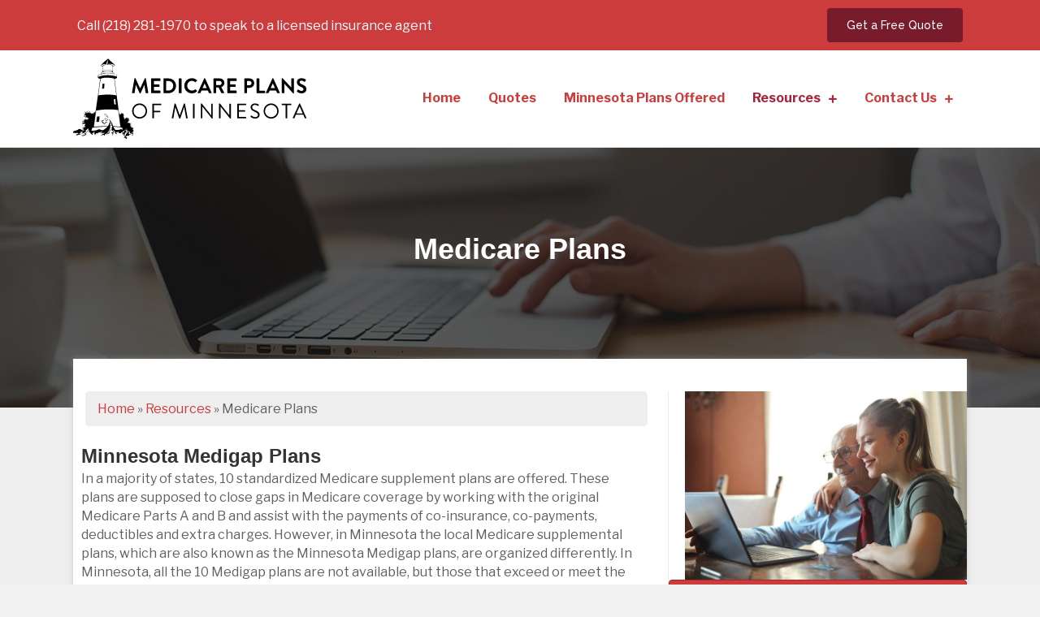

--- FILE ---
content_type: text/html; charset=UTF-8
request_url: https://medicareplansmn.com/resources/medicare-plans/
body_size: 13123
content:
<!DOCTYPE html>
<html lang="en-US">
<head>
<meta charset="UTF-8" />
<meta name='viewport' content='width=device-width, initial-scale=1.0' />
<meta http-equiv='X-UA-Compatible' content='IE=edge' />
<link rel="profile" href="https://gmpg.org/xfn/11" />
<meta name='robots' content='index, follow, max-image-preview:large, max-snippet:-1, max-video-preview:-1' />
	<style>img:is([sizes="auto" i], [sizes^="auto," i]) { contain-intrinsic-size: 3000px 1500px }</style>
	
	<!-- This site is optimized with the Yoast SEO plugin v26.7 - https://yoast.com/wordpress/plugins/seo/ -->
	<title>Medicare Plans - Medicare Plans of Minnesota</title>
	<link rel="canonical" href="https://medicareplansmn.com/resources/medicare-plans/" />
	<meta property="og:locale" content="en_US" />
	<meta property="og:type" content="article" />
	<meta property="og:title" content="Medicare Plans - Medicare Plans of Minnesota" />
	<meta property="og:description" content="Medicare Plans Minnesota Medigap Plans In a majority of states, 10 standardized Medicare supplement plans are offered. These plans are supposed to close gaps in Medicare coverage by working with the original Medicare Parts A and B and assist with the payments of co-insurance, co-payments, deductibles and extra charges. However, in Minnesota the local Medicare&hellip;" />
	<meta property="og:url" content="https://medicareplansmn.com/resources/medicare-plans/" />
	<meta property="og:site_name" content="Medicare Plans of Minnesota" />
	<meta property="article:modified_time" content="2020-06-15T19:12:26+00:00" />
	<meta property="og:image" content="https://medicareplansmn.com/wp-content/uploads/2020/06/medicare-plans-mn-sm-compressor.jpg" />
	<meta name="twitter:card" content="summary_large_image" />
	<meta name="twitter:label1" content="Est. reading time" />
	<meta name="twitter:data1" content="3 minutes" />
	<script type="application/ld+json" class="yoast-schema-graph">{"@context":"https://schema.org","@graph":[{"@type":"WebPage","@id":"https://medicareplansmn.com/resources/medicare-plans/","url":"https://medicareplansmn.com/resources/medicare-plans/","name":"Medicare Plans - Medicare Plans of Minnesota","isPartOf":{"@id":"https://medicareplansmn.com/#website"},"primaryImageOfPage":{"@id":"https://medicareplansmn.com/resources/medicare-plans/#primaryimage"},"image":{"@id":"https://medicareplansmn.com/resources/medicare-plans/#primaryimage"},"thumbnailUrl":"https://medicareplansmn.com/wp-content/uploads/2020/06/medicare-plans-mn-sm-compressor.jpg","datePublished":"2020-06-08T19:03:26+00:00","dateModified":"2020-06-15T19:12:26+00:00","breadcrumb":{"@id":"https://medicareplansmn.com/resources/medicare-plans/#breadcrumb"},"inLanguage":"en-US","potentialAction":[{"@type":"ReadAction","target":["https://medicareplansmn.com/resources/medicare-plans/"]}]},{"@type":"ImageObject","inLanguage":"en-US","@id":"https://medicareplansmn.com/resources/medicare-plans/#primaryimage","url":"https://medicareplansmn.com/wp-content/uploads/2020/06/medicare-plans-mn-sm-compressor.jpg","contentUrl":"https://medicareplansmn.com/wp-content/uploads/2020/06/medicare-plans-mn-sm-compressor.jpg","width":800,"height":536,"caption":"medicare-plans-mn"},{"@type":"BreadcrumbList","@id":"https://medicareplansmn.com/resources/medicare-plans/#breadcrumb","itemListElement":[{"@type":"ListItem","position":1,"name":"Home","item":"https://medicareplansmn.com/"},{"@type":"ListItem","position":2,"name":"Resources","item":"https://medicareplansmn.com/resources/"},{"@type":"ListItem","position":3,"name":"Medicare Plans"}]},{"@type":"WebSite","@id":"https://medicareplansmn.com/#website","url":"https://medicareplansmn.com/","name":"Medicare Plans of Minnesota","description":"Your source for Medicare plans and Medicare supplements in Minnesota","publisher":{"@id":"https://medicareplansmn.com/#organization"},"potentialAction":[{"@type":"SearchAction","target":{"@type":"EntryPoint","urlTemplate":"https://medicareplansmn.com/?s={search_term_string}"},"query-input":{"@type":"PropertyValueSpecification","valueRequired":true,"valueName":"search_term_string"}}],"inLanguage":"en-US"},{"@type":"Organization","@id":"https://medicareplansmn.com/#organization","name":"Medicare Plans of Minnesota","url":"https://medicareplansmn.com/","logo":{"@type":"ImageObject","inLanguage":"en-US","@id":"https://medicareplansmn.com/#/schema/logo/image/","url":"https://medicareplansmn.com/wp-content/uploads/2020/07/medicare-health-plans-MN-logo.png","contentUrl":"https://medicareplansmn.com/wp-content/uploads/2020/07/medicare-health-plans-MN-logo.png","width":600,"height":206,"caption":"Medicare Plans of Minnesota"},"image":{"@id":"https://medicareplansmn.com/#/schema/logo/image/"}}]}</script>
	<!-- / Yoast SEO plugin. -->


<link rel='dns-prefetch' href='//fonts.googleapis.com' />
<link href='https://fonts.gstatic.com' crossorigin rel='preconnect' />
<link rel="alternate" type="application/rss+xml" title="Medicare Plans of Minnesota &raquo; Feed" href="https://medicareplansmn.com/feed/" />
<link rel="alternate" type="application/rss+xml" title="Medicare Plans of Minnesota &raquo; Comments Feed" href="https://medicareplansmn.com/comments/feed/" />
<link rel="preload" href="https://medicareplansmn.com/wp-content/plugins/bb-plugin/fonts/fontawesome/5.15.4/webfonts/fa-solid-900.woff2" as="font" type="font/woff2" crossorigin="anonymous">
<link rel="preload" href="https://medicareplansmn.com/wp-content/plugins/bb-plugin/fonts/fontawesome/5.15.4/webfonts/fa-regular-400.woff2" as="font" type="font/woff2" crossorigin="anonymous">
<script>
window._wpemojiSettings = {"baseUrl":"https:\/\/s.w.org\/images\/core\/emoji\/16.0.1\/72x72\/","ext":".png","svgUrl":"https:\/\/s.w.org\/images\/core\/emoji\/16.0.1\/svg\/","svgExt":".svg","source":{"concatemoji":"https:\/\/medicareplansmn.com\/wp-includes\/js\/wp-emoji-release.min.js?ver=6.8.3"}};
/*! This file is auto-generated */
!function(s,n){var o,i,e;function c(e){try{var t={supportTests:e,timestamp:(new Date).valueOf()};sessionStorage.setItem(o,JSON.stringify(t))}catch(e){}}function p(e,t,n){e.clearRect(0,0,e.canvas.width,e.canvas.height),e.fillText(t,0,0);var t=new Uint32Array(e.getImageData(0,0,e.canvas.width,e.canvas.height).data),a=(e.clearRect(0,0,e.canvas.width,e.canvas.height),e.fillText(n,0,0),new Uint32Array(e.getImageData(0,0,e.canvas.width,e.canvas.height).data));return t.every(function(e,t){return e===a[t]})}function u(e,t){e.clearRect(0,0,e.canvas.width,e.canvas.height),e.fillText(t,0,0);for(var n=e.getImageData(16,16,1,1),a=0;a<n.data.length;a++)if(0!==n.data[a])return!1;return!0}function f(e,t,n,a){switch(t){case"flag":return n(e,"\ud83c\udff3\ufe0f\u200d\u26a7\ufe0f","\ud83c\udff3\ufe0f\u200b\u26a7\ufe0f")?!1:!n(e,"\ud83c\udde8\ud83c\uddf6","\ud83c\udde8\u200b\ud83c\uddf6")&&!n(e,"\ud83c\udff4\udb40\udc67\udb40\udc62\udb40\udc65\udb40\udc6e\udb40\udc67\udb40\udc7f","\ud83c\udff4\u200b\udb40\udc67\u200b\udb40\udc62\u200b\udb40\udc65\u200b\udb40\udc6e\u200b\udb40\udc67\u200b\udb40\udc7f");case"emoji":return!a(e,"\ud83e\udedf")}return!1}function g(e,t,n,a){var r="undefined"!=typeof WorkerGlobalScope&&self instanceof WorkerGlobalScope?new OffscreenCanvas(300,150):s.createElement("canvas"),o=r.getContext("2d",{willReadFrequently:!0}),i=(o.textBaseline="top",o.font="600 32px Arial",{});return e.forEach(function(e){i[e]=t(o,e,n,a)}),i}function t(e){var t=s.createElement("script");t.src=e,t.defer=!0,s.head.appendChild(t)}"undefined"!=typeof Promise&&(o="wpEmojiSettingsSupports",i=["flag","emoji"],n.supports={everything:!0,everythingExceptFlag:!0},e=new Promise(function(e){s.addEventListener("DOMContentLoaded",e,{once:!0})}),new Promise(function(t){var n=function(){try{var e=JSON.parse(sessionStorage.getItem(o));if("object"==typeof e&&"number"==typeof e.timestamp&&(new Date).valueOf()<e.timestamp+604800&&"object"==typeof e.supportTests)return e.supportTests}catch(e){}return null}();if(!n){if("undefined"!=typeof Worker&&"undefined"!=typeof OffscreenCanvas&&"undefined"!=typeof URL&&URL.createObjectURL&&"undefined"!=typeof Blob)try{var e="postMessage("+g.toString()+"("+[JSON.stringify(i),f.toString(),p.toString(),u.toString()].join(",")+"));",a=new Blob([e],{type:"text/javascript"}),r=new Worker(URL.createObjectURL(a),{name:"wpTestEmojiSupports"});return void(r.onmessage=function(e){c(n=e.data),r.terminate(),t(n)})}catch(e){}c(n=g(i,f,p,u))}t(n)}).then(function(e){for(var t in e)n.supports[t]=e[t],n.supports.everything=n.supports.everything&&n.supports[t],"flag"!==t&&(n.supports.everythingExceptFlag=n.supports.everythingExceptFlag&&n.supports[t]);n.supports.everythingExceptFlag=n.supports.everythingExceptFlag&&!n.supports.flag,n.DOMReady=!1,n.readyCallback=function(){n.DOMReady=!0}}).then(function(){return e}).then(function(){var e;n.supports.everything||(n.readyCallback(),(e=n.source||{}).concatemoji?t(e.concatemoji):e.wpemoji&&e.twemoji&&(t(e.twemoji),t(e.wpemoji)))}))}((window,document),window._wpemojiSettings);
</script>
<link rel='stylesheet' id='formidable-css' href='https://medicareplansmn.com/wp-content/plugins/formidable/css/formidableforms.css?ver=114320' media='all' />
<style id='wp-emoji-styles-inline-css'>

	img.wp-smiley, img.emoji {
		display: inline !important;
		border: none !important;
		box-shadow: none !important;
		height: 1em !important;
		width: 1em !important;
		margin: 0 0.07em !important;
		vertical-align: -0.1em !important;
		background: none !important;
		padding: 0 !important;
	}
</style>
<link rel='stylesheet' id='wp-block-library-css' href='https://medicareplansmn.com/wp-includes/css/dist/block-library/style.min.css?ver=6.8.3' media='all' />
<style id='wp-block-library-theme-inline-css'>
.wp-block-audio :where(figcaption){color:#555;font-size:13px;text-align:center}.is-dark-theme .wp-block-audio :where(figcaption){color:#ffffffa6}.wp-block-audio{margin:0 0 1em}.wp-block-code{border:1px solid #ccc;border-radius:4px;font-family:Menlo,Consolas,monaco,monospace;padding:.8em 1em}.wp-block-embed :where(figcaption){color:#555;font-size:13px;text-align:center}.is-dark-theme .wp-block-embed :where(figcaption){color:#ffffffa6}.wp-block-embed{margin:0 0 1em}.blocks-gallery-caption{color:#555;font-size:13px;text-align:center}.is-dark-theme .blocks-gallery-caption{color:#ffffffa6}:root :where(.wp-block-image figcaption){color:#555;font-size:13px;text-align:center}.is-dark-theme :root :where(.wp-block-image figcaption){color:#ffffffa6}.wp-block-image{margin:0 0 1em}.wp-block-pullquote{border-bottom:4px solid;border-top:4px solid;color:currentColor;margin-bottom:1.75em}.wp-block-pullquote cite,.wp-block-pullquote footer,.wp-block-pullquote__citation{color:currentColor;font-size:.8125em;font-style:normal;text-transform:uppercase}.wp-block-quote{border-left:.25em solid;margin:0 0 1.75em;padding-left:1em}.wp-block-quote cite,.wp-block-quote footer{color:currentColor;font-size:.8125em;font-style:normal;position:relative}.wp-block-quote:where(.has-text-align-right){border-left:none;border-right:.25em solid;padding-left:0;padding-right:1em}.wp-block-quote:where(.has-text-align-center){border:none;padding-left:0}.wp-block-quote.is-large,.wp-block-quote.is-style-large,.wp-block-quote:where(.is-style-plain){border:none}.wp-block-search .wp-block-search__label{font-weight:700}.wp-block-search__button{border:1px solid #ccc;padding:.375em .625em}:where(.wp-block-group.has-background){padding:1.25em 2.375em}.wp-block-separator.has-css-opacity{opacity:.4}.wp-block-separator{border:none;border-bottom:2px solid;margin-left:auto;margin-right:auto}.wp-block-separator.has-alpha-channel-opacity{opacity:1}.wp-block-separator:not(.is-style-wide):not(.is-style-dots){width:100px}.wp-block-separator.has-background:not(.is-style-dots){border-bottom:none;height:1px}.wp-block-separator.has-background:not(.is-style-wide):not(.is-style-dots){height:2px}.wp-block-table{margin:0 0 1em}.wp-block-table td,.wp-block-table th{word-break:normal}.wp-block-table :where(figcaption){color:#555;font-size:13px;text-align:center}.is-dark-theme .wp-block-table :where(figcaption){color:#ffffffa6}.wp-block-video :where(figcaption){color:#555;font-size:13px;text-align:center}.is-dark-theme .wp-block-video :where(figcaption){color:#ffffffa6}.wp-block-video{margin:0 0 1em}:root :where(.wp-block-template-part.has-background){margin-bottom:0;margin-top:0;padding:1.25em 2.375em}
</style>
<style id='classic-theme-styles-inline-css'>
/*! This file is auto-generated */
.wp-block-button__link{color:#fff;background-color:#32373c;border-radius:9999px;box-shadow:none;text-decoration:none;padding:calc(.667em + 2px) calc(1.333em + 2px);font-size:1.125em}.wp-block-file__button{background:#32373c;color:#fff;text-decoration:none}
</style>
<style id='global-styles-inline-css'>
:root{--wp--preset--aspect-ratio--square: 1;--wp--preset--aspect-ratio--4-3: 4/3;--wp--preset--aspect-ratio--3-4: 3/4;--wp--preset--aspect-ratio--3-2: 3/2;--wp--preset--aspect-ratio--2-3: 2/3;--wp--preset--aspect-ratio--16-9: 16/9;--wp--preset--aspect-ratio--9-16: 9/16;--wp--preset--color--black: #000000;--wp--preset--color--cyan-bluish-gray: #abb8c3;--wp--preset--color--white: #ffffff;--wp--preset--color--pale-pink: #f78da7;--wp--preset--color--vivid-red: #cf2e2e;--wp--preset--color--luminous-vivid-orange: #ff6900;--wp--preset--color--luminous-vivid-amber: #fcb900;--wp--preset--color--light-green-cyan: #7bdcb5;--wp--preset--color--vivid-green-cyan: #00d084;--wp--preset--color--pale-cyan-blue: #8ed1fc;--wp--preset--color--vivid-cyan-blue: #0693e3;--wp--preset--color--vivid-purple: #9b51e0;--wp--preset--color--fl-heading-text: #333333;--wp--preset--color--fl-body-bg: #f2f2f2;--wp--preset--color--fl-body-text: #606060;--wp--preset--color--fl-accent: #cc3c3c;--wp--preset--color--fl-accent-hover: #a4243b;--wp--preset--color--fl-topbar-bg: #ffffff;--wp--preset--color--fl-topbar-text: #000000;--wp--preset--color--fl-topbar-link: #428bca;--wp--preset--color--fl-topbar-hover: #428bca;--wp--preset--color--fl-header-bg: #ffffff;--wp--preset--color--fl-header-text: #000000;--wp--preset--color--fl-header-link: #428bca;--wp--preset--color--fl-header-hover: #428bca;--wp--preset--color--fl-nav-bg: #ffffff;--wp--preset--color--fl-nav-link: #428bca;--wp--preset--color--fl-nav-hover: #428bca;--wp--preset--color--fl-content-bg: #ffffff;--wp--preset--color--fl-footer-widgets-bg: #ffffff;--wp--preset--color--fl-footer-widgets-text: #000000;--wp--preset--color--fl-footer-widgets-link: #428bca;--wp--preset--color--fl-footer-widgets-hover: #428bca;--wp--preset--color--fl-footer-bg: #ffffff;--wp--preset--color--fl-footer-text: #000000;--wp--preset--color--fl-footer-link: #428bca;--wp--preset--color--fl-footer-hover: #428bca;--wp--preset--gradient--vivid-cyan-blue-to-vivid-purple: linear-gradient(135deg,rgba(6,147,227,1) 0%,rgb(155,81,224) 100%);--wp--preset--gradient--light-green-cyan-to-vivid-green-cyan: linear-gradient(135deg,rgb(122,220,180) 0%,rgb(0,208,130) 100%);--wp--preset--gradient--luminous-vivid-amber-to-luminous-vivid-orange: linear-gradient(135deg,rgba(252,185,0,1) 0%,rgba(255,105,0,1) 100%);--wp--preset--gradient--luminous-vivid-orange-to-vivid-red: linear-gradient(135deg,rgba(255,105,0,1) 0%,rgb(207,46,46) 100%);--wp--preset--gradient--very-light-gray-to-cyan-bluish-gray: linear-gradient(135deg,rgb(238,238,238) 0%,rgb(169,184,195) 100%);--wp--preset--gradient--cool-to-warm-spectrum: linear-gradient(135deg,rgb(74,234,220) 0%,rgb(151,120,209) 20%,rgb(207,42,186) 40%,rgb(238,44,130) 60%,rgb(251,105,98) 80%,rgb(254,248,76) 100%);--wp--preset--gradient--blush-light-purple: linear-gradient(135deg,rgb(255,206,236) 0%,rgb(152,150,240) 100%);--wp--preset--gradient--blush-bordeaux: linear-gradient(135deg,rgb(254,205,165) 0%,rgb(254,45,45) 50%,rgb(107,0,62) 100%);--wp--preset--gradient--luminous-dusk: linear-gradient(135deg,rgb(255,203,112) 0%,rgb(199,81,192) 50%,rgb(65,88,208) 100%);--wp--preset--gradient--pale-ocean: linear-gradient(135deg,rgb(255,245,203) 0%,rgb(182,227,212) 50%,rgb(51,167,181) 100%);--wp--preset--gradient--electric-grass: linear-gradient(135deg,rgb(202,248,128) 0%,rgb(113,206,126) 100%);--wp--preset--gradient--midnight: linear-gradient(135deg,rgb(2,3,129) 0%,rgb(40,116,252) 100%);--wp--preset--font-size--small: 13px;--wp--preset--font-size--medium: 20px;--wp--preset--font-size--large: 36px;--wp--preset--font-size--x-large: 42px;--wp--preset--spacing--20: 0.44rem;--wp--preset--spacing--30: 0.67rem;--wp--preset--spacing--40: 1rem;--wp--preset--spacing--50: 1.5rem;--wp--preset--spacing--60: 2.25rem;--wp--preset--spacing--70: 3.38rem;--wp--preset--spacing--80: 5.06rem;--wp--preset--shadow--natural: 6px 6px 9px rgba(0, 0, 0, 0.2);--wp--preset--shadow--deep: 12px 12px 50px rgba(0, 0, 0, 0.4);--wp--preset--shadow--sharp: 6px 6px 0px rgba(0, 0, 0, 0.2);--wp--preset--shadow--outlined: 6px 6px 0px -3px rgba(255, 255, 255, 1), 6px 6px rgba(0, 0, 0, 1);--wp--preset--shadow--crisp: 6px 6px 0px rgba(0, 0, 0, 1);}:where(.is-layout-flex){gap: 0.5em;}:where(.is-layout-grid){gap: 0.5em;}body .is-layout-flex{display: flex;}.is-layout-flex{flex-wrap: wrap;align-items: center;}.is-layout-flex > :is(*, div){margin: 0;}body .is-layout-grid{display: grid;}.is-layout-grid > :is(*, div){margin: 0;}:where(.wp-block-columns.is-layout-flex){gap: 2em;}:where(.wp-block-columns.is-layout-grid){gap: 2em;}:where(.wp-block-post-template.is-layout-flex){gap: 1.25em;}:where(.wp-block-post-template.is-layout-grid){gap: 1.25em;}.has-black-color{color: var(--wp--preset--color--black) !important;}.has-cyan-bluish-gray-color{color: var(--wp--preset--color--cyan-bluish-gray) !important;}.has-white-color{color: var(--wp--preset--color--white) !important;}.has-pale-pink-color{color: var(--wp--preset--color--pale-pink) !important;}.has-vivid-red-color{color: var(--wp--preset--color--vivid-red) !important;}.has-luminous-vivid-orange-color{color: var(--wp--preset--color--luminous-vivid-orange) !important;}.has-luminous-vivid-amber-color{color: var(--wp--preset--color--luminous-vivid-amber) !important;}.has-light-green-cyan-color{color: var(--wp--preset--color--light-green-cyan) !important;}.has-vivid-green-cyan-color{color: var(--wp--preset--color--vivid-green-cyan) !important;}.has-pale-cyan-blue-color{color: var(--wp--preset--color--pale-cyan-blue) !important;}.has-vivid-cyan-blue-color{color: var(--wp--preset--color--vivid-cyan-blue) !important;}.has-vivid-purple-color{color: var(--wp--preset--color--vivid-purple) !important;}.has-black-background-color{background-color: var(--wp--preset--color--black) !important;}.has-cyan-bluish-gray-background-color{background-color: var(--wp--preset--color--cyan-bluish-gray) !important;}.has-white-background-color{background-color: var(--wp--preset--color--white) !important;}.has-pale-pink-background-color{background-color: var(--wp--preset--color--pale-pink) !important;}.has-vivid-red-background-color{background-color: var(--wp--preset--color--vivid-red) !important;}.has-luminous-vivid-orange-background-color{background-color: var(--wp--preset--color--luminous-vivid-orange) !important;}.has-luminous-vivid-amber-background-color{background-color: var(--wp--preset--color--luminous-vivid-amber) !important;}.has-light-green-cyan-background-color{background-color: var(--wp--preset--color--light-green-cyan) !important;}.has-vivid-green-cyan-background-color{background-color: var(--wp--preset--color--vivid-green-cyan) !important;}.has-pale-cyan-blue-background-color{background-color: var(--wp--preset--color--pale-cyan-blue) !important;}.has-vivid-cyan-blue-background-color{background-color: var(--wp--preset--color--vivid-cyan-blue) !important;}.has-vivid-purple-background-color{background-color: var(--wp--preset--color--vivid-purple) !important;}.has-black-border-color{border-color: var(--wp--preset--color--black) !important;}.has-cyan-bluish-gray-border-color{border-color: var(--wp--preset--color--cyan-bluish-gray) !important;}.has-white-border-color{border-color: var(--wp--preset--color--white) !important;}.has-pale-pink-border-color{border-color: var(--wp--preset--color--pale-pink) !important;}.has-vivid-red-border-color{border-color: var(--wp--preset--color--vivid-red) !important;}.has-luminous-vivid-orange-border-color{border-color: var(--wp--preset--color--luminous-vivid-orange) !important;}.has-luminous-vivid-amber-border-color{border-color: var(--wp--preset--color--luminous-vivid-amber) !important;}.has-light-green-cyan-border-color{border-color: var(--wp--preset--color--light-green-cyan) !important;}.has-vivid-green-cyan-border-color{border-color: var(--wp--preset--color--vivid-green-cyan) !important;}.has-pale-cyan-blue-border-color{border-color: var(--wp--preset--color--pale-cyan-blue) !important;}.has-vivid-cyan-blue-border-color{border-color: var(--wp--preset--color--vivid-cyan-blue) !important;}.has-vivid-purple-border-color{border-color: var(--wp--preset--color--vivid-purple) !important;}.has-vivid-cyan-blue-to-vivid-purple-gradient-background{background: var(--wp--preset--gradient--vivid-cyan-blue-to-vivid-purple) !important;}.has-light-green-cyan-to-vivid-green-cyan-gradient-background{background: var(--wp--preset--gradient--light-green-cyan-to-vivid-green-cyan) !important;}.has-luminous-vivid-amber-to-luminous-vivid-orange-gradient-background{background: var(--wp--preset--gradient--luminous-vivid-amber-to-luminous-vivid-orange) !important;}.has-luminous-vivid-orange-to-vivid-red-gradient-background{background: var(--wp--preset--gradient--luminous-vivid-orange-to-vivid-red) !important;}.has-very-light-gray-to-cyan-bluish-gray-gradient-background{background: var(--wp--preset--gradient--very-light-gray-to-cyan-bluish-gray) !important;}.has-cool-to-warm-spectrum-gradient-background{background: var(--wp--preset--gradient--cool-to-warm-spectrum) !important;}.has-blush-light-purple-gradient-background{background: var(--wp--preset--gradient--blush-light-purple) !important;}.has-blush-bordeaux-gradient-background{background: var(--wp--preset--gradient--blush-bordeaux) !important;}.has-luminous-dusk-gradient-background{background: var(--wp--preset--gradient--luminous-dusk) !important;}.has-pale-ocean-gradient-background{background: var(--wp--preset--gradient--pale-ocean) !important;}.has-electric-grass-gradient-background{background: var(--wp--preset--gradient--electric-grass) !important;}.has-midnight-gradient-background{background: var(--wp--preset--gradient--midnight) !important;}.has-small-font-size{font-size: var(--wp--preset--font-size--small) !important;}.has-medium-font-size{font-size: var(--wp--preset--font-size--medium) !important;}.has-large-font-size{font-size: var(--wp--preset--font-size--large) !important;}.has-x-large-font-size{font-size: var(--wp--preset--font-size--x-large) !important;}
:where(.wp-block-post-template.is-layout-flex){gap: 1.25em;}:where(.wp-block-post-template.is-layout-grid){gap: 1.25em;}
:where(.wp-block-columns.is-layout-flex){gap: 2em;}:where(.wp-block-columns.is-layout-grid){gap: 2em;}
:root :where(.wp-block-pullquote){font-size: 1.5em;line-height: 1.6;}
</style>
<link rel='stylesheet' id='font-awesome-5-css' href='https://medicareplansmn.com/wp-content/plugins/bb-plugin/fonts/fontawesome/5.15.4/css/all.min.css?ver=2.10.0.5' media='all' />
<link rel='stylesheet' id='ultimate-icons-css' href='https://medicareplansmn.com/wp-content/uploads/bb-plugin/icons/ultimate-icons/style.css?ver=2.10.0.5' media='all' />
<link rel='stylesheet' id='fl-builder-layout-340-css' href='https://medicareplansmn.com/wp-content/uploads/bb-plugin/cache/340-layout.css?ver=87366affcdf62026c9e822aa7a4bda35' media='all' />
<link rel='stylesheet' id='wp-components-css' href='https://medicareplansmn.com/wp-includes/css/dist/components/style.min.css?ver=6.8.3' media='all' />
<link rel='stylesheet' id='godaddy-styles-css' href='https://medicareplansmn.com/wp-content/mu-plugins/vendor/wpex/godaddy-launch/includes/Dependencies/GoDaddy/Styles/build/latest.css?ver=2.0.2' media='all' />
<link rel='stylesheet' id='fl-builder-layout-bundle-ddf95736f506530492182778506bd653-css' href='https://medicareplansmn.com/wp-content/uploads/bb-plugin/cache/ddf95736f506530492182778506bd653-layout-bundle.css?ver=2.10.0.5-1.5.2.1-20251125200437' media='all' />
<link rel='stylesheet' id='jquery-magnificpopup-css' href='https://medicareplansmn.com/wp-content/plugins/bb-plugin/css/jquery.magnificpopup.min.css?ver=2.10.0.5' media='all' />
<link rel='stylesheet' id='base-css' href='https://medicareplansmn.com/wp-content/themes/bb-theme/css/base.min.css?ver=1.7.19.1' media='all' />
<link rel='stylesheet' id='fl-automator-skin-css' href='https://medicareplansmn.com/wp-content/uploads/bb-theme/skin-693200193b521.css?ver=1.7.19.1' media='all' />
<link rel='stylesheet' id='fl-child-theme-css' href='https://medicareplansmn.com/wp-content/themes/bb-theme-child/style.css?ver=6.8.3' media='all' />
<link rel='stylesheet' id='fl-builder-google-fonts-794a5387a9fca756c74f83bd8012e62a-css' href='//fonts.googleapis.com/css?family=Libre+Franklin%3A700%2C400%2C500%2C300%7CRaleway%3A500&#038;ver=6.8.3' media='all' />
<script src="https://medicareplansmn.com/wp-includes/js/jquery/jquery.min.js?ver=3.7.1" id="jquery-core-js"></script>
<script src="https://medicareplansmn.com/wp-includes/js/jquery/jquery-migrate.min.js?ver=3.4.1" id="jquery-migrate-js"></script>
<link rel="https://api.w.org/" href="https://medicareplansmn.com/wp-json/" /><link rel="alternate" title="JSON" type="application/json" href="https://medicareplansmn.com/wp-json/wp/v2/pages/340" /><link rel="EditURI" type="application/rsd+xml" title="RSD" href="https://medicareplansmn.com/xmlrpc.php?rsd" />
<link rel='shortlink' href='https://medicareplansmn.com/?p=340' />
<link rel="alternate" title="oEmbed (JSON)" type="application/json+oembed" href="https://medicareplansmn.com/wp-json/oembed/1.0/embed?url=https%3A%2F%2Fmedicareplansmn.com%2Fresources%2Fmedicare-plans%2F" />
<link rel="alternate" title="oEmbed (XML)" type="text/xml+oembed" href="https://medicareplansmn.com/wp-json/oembed/1.0/embed?url=https%3A%2F%2Fmedicareplansmn.com%2Fresources%2Fmedicare-plans%2F&#038;format=xml" />
<script>document.documentElement.className += " js";</script>
<style>.recentcomments a{display:inline !important;padding:0 !important;margin:0 !important;}</style><!-- Global site tag (gtag.js) - Google Analytics -->
<script async src="https://www.googletagmanager.com/gtag/js?id=UA-173498565-1"></script>
<script>
  window.dataLayer = window.dataLayer || [];
  function gtag(){dataLayer.push(arguments);}
  gtag('js', new Date());

  gtag('config', 'UA-173498565-1');
</script>

</head>
<body class="wp-singular page-template-default page page-id-340 page-child parent-pageid-20 wp-theme-bb-theme wp-child-theme-bb-theme-child fl-builder fl-builder-2-10-0-5 fl-themer-1-5-2-1-20251125200437 fl-theme-1-7-19-1 fl-no-js fl-theme-builder-header fl-theme-builder-header-main-header fl-theme-builder-footer fl-theme-builder-footer-main-footer fl-theme-builder-part fl-theme-builder-part-top-bar-2 fl-framework-base fl-preset-default fl-full-width fl-search-active" itemscope="itemscope" itemtype="https://schema.org/WebPage">
<a aria-label="Skip to content" class="fl-screen-reader-text" href="#fl-main-content">Skip to content</a><div class="fl-page">
	<div class="fl-builder-content fl-builder-content-85 fl-builder-global-templates-locked" data-post-id="85" data-type="part"><div class="fl-row fl-row-full-width fl-row-bg-color fl-node-5e1f454ae96d1 fl-row-default-height fl-row-align-center fl-visible-desktop fl-visible-large fl-visible-medium" data-node="5e1f454ae96d1">
	<div class="fl-row-content-wrap">
								<div class="fl-row-content fl-row-fixed-width fl-node-content">
		
<div class="fl-col-group fl-node-5e1f454ae96cb fl-col-group-equal-height fl-col-group-align-center" data-node="5e1f454ae96cb">
			<div class="fl-col fl-node-5e1f454ae96cd fl-col-bg-color fl-col-small" data-node="5e1f454ae96cd">
	<div class="fl-col-content fl-node-content"><div class="fl-module fl-module-rich-text fl-node-5e1f454ae96cf" data-node="5e1f454ae96cf">
	<div class="fl-module-content fl-node-content">
		<div class="fl-rich-text">
	<p>Call (218) 281-1970 to speak to a licensed insurance agent</p>
</div>
	</div>
</div>
</div>
</div>
			<div class="fl-col fl-node-5e1f454ae96ce fl-col-bg-color fl-col-small" data-node="5e1f454ae96ce">
	<div class="fl-col-content fl-node-content"><div class="fl-module fl-module-uabb-button fl-node-5e1f454ae96d0" data-node="5e1f454ae96d0">
	<div class="fl-module-content fl-node-content">
		
<div class="uabb-module-content uabb-button-wrap uabb-creative-button-wrap uabb-button-width-auto uabb-creative-button-width-auto uabb-button-right uabb-creative-button-right uabb-button-reponsive-center uabb-creative-button-reponsive-center">
			<a href="https://medicareplansmn.com/quotes/" title="Get a Free Quote" target="_self"  class="uabb-button ast-button uabb-creative-button uabb-creative-default-btn   "  role="button" aria-label="Get a Free Quote">
							<span class="uabb-button-text uabb-creative-button-text">Get a Free Quote</span>
							
						
		</a>
	</div>




	</div>
</div>
</div>
</div>
	</div>
		</div>
	</div>
</div>
</div><div class="uabb-js-breakpoint" style="display: none;"></div><header class="fl-builder-content fl-builder-content-38 fl-builder-global-templates-locked" data-post-id="38" data-type="header" data-sticky="1" data-sticky-on="" data-sticky-breakpoint="medium" data-shrink="1" data-overlay="0" data-overlay-bg="transparent" data-shrink-image-height="50px" role="banner" itemscope="itemscope" itemtype="http://schema.org/WPHeader"><div class="fl-row fl-row-full-width fl-row-bg-color fl-node-5e0e2d72939f3 fl-row-default-height fl-row-align-center" data-node="5e0e2d72939f3">
	<div class="fl-row-content-wrap">
								<div class="fl-row-content fl-row-fixed-width fl-node-content">
		
<div class="fl-col-group fl-node-5e0e2d72939f7 fl-col-group-equal-height fl-col-group-align-center fl-col-group-custom-width" data-node="5e0e2d72939f7">
			<div class="fl-col fl-node-5e0e2d72939f9 fl-col-bg-color fl-col-small fl-col-small-custom-width" data-node="5e0e2d72939f9">
	<div class="fl-col-content fl-node-content"><div class="fl-module fl-module-photo fl-node-5e0e2dbb1965a" data-node="5e0e2dbb1965a">
	<div class="fl-module-content fl-node-content">
		<div role="figure" class="fl-photo fl-photo-align-center" itemscope itemtype="https://schema.org/ImageObject">
	<div class="fl-photo-content fl-photo-img-svg">
				<a href="https://medicareplansmn.com/" target="_self" itemprop="url">
				<img decoding="async" class="fl-photo-img wp-image-587 size-full" src="https://medicareplansmn.com/wp-content/uploads/2020/06/logo3.svg" alt="logo3" height="" width="" title="logo3"  data-no-lazy="1" itemprop="image" />
				</a>
					</div>
	</div>
	</div>
</div>
</div>
</div>
			<div class="fl-col fl-node-5e0e2d72939fa fl-col-bg-color fl-col-small-custom-width" data-node="5e0e2d72939fa">
	<div class="fl-col-content fl-node-content"><div class="fl-module fl-module-uabb-advanced-menu fl-node-5e1e1e545fe85" data-node="5e1e1e545fe85">
	<div class="fl-module-content fl-node-content">
			<div class="uabb-creative-menu
	 uabb-creative-menu-accordion-collapse	uabb-menu-default">
		<div class="uabb-creative-menu-mobile-toggle-container"><div class="uabb-creative-menu-mobile-toggle hamburger" tabindex="0"><div class="uabb-svg-container"><svg title="uabb-menu-toggle" version="1.1" class="hamburger-menu" xmlns="https://www.w3.org/2000/svg" xmlns:xlink="https://www.w3.org/1999/xlink" viewBox="0 0 50 50">
<rect class="uabb-hamburger-menu-top" width="50" height="10"/>
<rect class="uabb-hamburger-menu-middle" y="20" width="50" height="10"/>
<rect class="uabb-hamburger-menu-bottom" y="40" width="50" height="10"/>
</svg>
</div></div></div>			<div class="uabb-clear"></div>
					<ul id="menu-main" class="menu uabb-creative-menu-horizontal uabb-toggle-plus"><li id="menu-item-274" class="menu-item menu-item-type-post_type menu-item-object-page menu-item-home uabb-creative-menu uabb-cm-style"><a href="https://medicareplansmn.com/"><span class="menu-item-text">Home</span></a></li>
<li id="menu-item-278" class="menu-item menu-item-type-post_type menu-item-object-page uabb-creative-menu uabb-cm-style"><a href="https://medicareplansmn.com/quotes/"><span class="menu-item-text">Quotes</span></a></li>
<li id="menu-item-277" class="menu-item menu-item-type-post_type menu-item-object-page uabb-creative-menu uabb-cm-style"><a href="https://medicareplansmn.com/minnesota-plans-offered/"><span class="menu-item-text">Minnesota Plans Offered</span></a></li>
<li id="menu-item-279" class="menu-item menu-item-type-post_type menu-item-object-page current-page-ancestor current-menu-ancestor current-menu-parent current-page-parent current_page_parent current_page_ancestor menu-item-has-children uabb-has-submenu uabb-creative-menu uabb-cm-style" aria-haspopup="true"><div class="uabb-has-submenu-container"><a href="https://medicareplansmn.com/resources/"><span class="menu-item-text">Resources<span class="uabb-menu-toggle"></span></span></a></div>
<ul class="sub-menu">
	<li id="menu-item-349" class="menu-item menu-item-type-post_type menu-item-object-page current-menu-item page_item page-item-340 current_page_item uabb-creative-menu uabb-cm-style"><a href="https://medicareplansmn.com/resources/medicare-plans/"><span class="menu-item-text">Medicare Plans</span></a></li>
	<li id="menu-item-430" class="menu-item menu-item-type-post_type menu-item-object-page uabb-creative-menu uabb-cm-style"><a href="https://medicareplansmn.com/resources/videos-understanding-medicare/"><span class="menu-item-text">Videos</span></a></li>
</ul>
</li>
<li id="menu-item-275" class="menu-item menu-item-type-post_type menu-item-object-page menu-item-has-children uabb-has-submenu uabb-creative-menu uabb-cm-style" aria-haspopup="true"><div class="uabb-has-submenu-container"><a href="https://medicareplansmn.com/contact-us/"><span class="menu-item-text">Contact Us<span class="uabb-menu-toggle"></span></span></a></div>
<ul class="sub-menu">
	<li id="menu-item-276" class="menu-item menu-item-type-post_type menu-item-object-page uabb-creative-menu uabb-cm-style"><a href="https://medicareplansmn.com/contact-us/our-staff/"><span class="menu-item-text">Our Staff</span></a></li>
</ul>
</li>
</ul>	</div>

	<div class="uabb-creative-menu-mobile-toggle-container"><div class="uabb-creative-menu-mobile-toggle hamburger" tabindex="0"><div class="uabb-svg-container"><svg title="uabb-menu-toggle" version="1.1" class="hamburger-menu" xmlns="https://www.w3.org/2000/svg" xmlns:xlink="https://www.w3.org/1999/xlink" viewBox="0 0 50 50">
<rect class="uabb-hamburger-menu-top" width="50" height="10"/>
<rect class="uabb-hamburger-menu-middle" y="20" width="50" height="10"/>
<rect class="uabb-hamburger-menu-bottom" y="40" width="50" height="10"/>
</svg>
</div></div></div>			<div class="uabb-creative-menu
			 uabb-creative-menu-accordion-collapse			full-screen">
				<div class="uabb-clear"></div>
				<div class="uabb-menu-overlay uabb-overlay-slide-down"> <div class="uabb-menu-close-btn"></div>						<ul id="menu-main-1" class="menu uabb-creative-menu-horizontal uabb-toggle-plus"><li id="menu-item-274" class="menu-item menu-item-type-post_type menu-item-object-page menu-item-home uabb-creative-menu uabb-cm-style"><a href="https://medicareplansmn.com/"><span class="menu-item-text">Home</span></a></li>
<li id="menu-item-278" class="menu-item menu-item-type-post_type menu-item-object-page uabb-creative-menu uabb-cm-style"><a href="https://medicareplansmn.com/quotes/"><span class="menu-item-text">Quotes</span></a></li>
<li id="menu-item-277" class="menu-item menu-item-type-post_type menu-item-object-page uabb-creative-menu uabb-cm-style"><a href="https://medicareplansmn.com/minnesota-plans-offered/"><span class="menu-item-text">Minnesota Plans Offered</span></a></li>
<li id="menu-item-279" class="menu-item menu-item-type-post_type menu-item-object-page current-page-ancestor current-menu-ancestor current-menu-parent current-page-parent current_page_parent current_page_ancestor menu-item-has-children uabb-has-submenu uabb-creative-menu uabb-cm-style" aria-haspopup="true"><div class="uabb-has-submenu-container"><a href="https://medicareplansmn.com/resources/"><span class="menu-item-text">Resources<span class="uabb-menu-toggle"></span></span></a></div>
<ul class="sub-menu">
	<li id="menu-item-349" class="menu-item menu-item-type-post_type menu-item-object-page current-menu-item page_item page-item-340 current_page_item uabb-creative-menu uabb-cm-style"><a href="https://medicareplansmn.com/resources/medicare-plans/"><span class="menu-item-text">Medicare Plans</span></a></li>
	<li id="menu-item-430" class="menu-item menu-item-type-post_type menu-item-object-page uabb-creative-menu uabb-cm-style"><a href="https://medicareplansmn.com/resources/videos-understanding-medicare/"><span class="menu-item-text">Videos</span></a></li>
</ul>
</li>
<li id="menu-item-275" class="menu-item menu-item-type-post_type menu-item-object-page menu-item-has-children uabb-has-submenu uabb-creative-menu uabb-cm-style" aria-haspopup="true"><div class="uabb-has-submenu-container"><a href="https://medicareplansmn.com/contact-us/"><span class="menu-item-text">Contact Us<span class="uabb-menu-toggle"></span></span></a></div>
<ul class="sub-menu">
	<li id="menu-item-276" class="menu-item menu-item-type-post_type menu-item-object-page uabb-creative-menu uabb-cm-style"><a href="https://medicareplansmn.com/contact-us/our-staff/"><span class="menu-item-text">Our Staff</span></a></li>
</ul>
</li>
</ul>				</div>
			</div>
				</div>
</div>
</div>
</div>
	</div>
		</div>
	</div>
</div>
</header><div class="uabb-js-breakpoint" style="display: none;"></div>	<div id="fl-main-content" class="fl-page-content" itemprop="mainContentOfPage" role="main">

		
<div class="fl-content-full container">
	<div class="row">
		<div class="fl-content col-md-12">
			<article class="fl-post post-340 page type-page status-publish hentry" id="fl-post-340" itemscope="itemscope" itemtype="https://schema.org/CreativeWork">

			<div class="fl-post-content clearfix" itemprop="text">
		<div class="fl-builder-content fl-builder-content-340 fl-builder-content-primary fl-builder-global-templates-locked" data-post-id="340"><div class="fl-row fl-row-full-width fl-row-bg-photo fl-node-5ee296f25d0d3 fl-row-default-height fl-row-align-center fl-row-bg-overlay" data-node="5ee296f25d0d3">
	<div class="fl-row-content-wrap">
								<div class="fl-row-content fl-row-fixed-width fl-node-content">
		
<div class="fl-col-group fl-node-5ee296f25d0db" data-node="5ee296f25d0db">
			<div class="fl-col fl-node-5ee296f25d0dc fl-col-bg-color" data-node="5ee296f25d0dc">
	<div class="fl-col-content fl-node-content"><div class="fl-module fl-module-spacer-gap fl-node-5ee296f25d0dd" data-node="5ee296f25d0dd">
	<div class="fl-module-content fl-node-content">
		<div class="uabb-module-content uabb-spacer-gap-preview uabb-spacer-gap">
</div>
	</div>
</div>
</div>
</div>
	</div>

<div class="fl-col-group fl-node-5ee296f25d0d9" data-node="5ee296f25d0d9">
			<div class="fl-col fl-node-5ee296f25d0da fl-col-bg-color fl-col-has-cols" data-node="5ee296f25d0da">
	<div class="fl-col-content fl-node-content">
<div class="fl-col-group fl-node-5ee296f25d0de fl-col-group-nested fl-col-group-equal-height fl-col-group-align-center" data-node="5ee296f25d0de">
			<div class="fl-col fl-node-5ee296f25d0df fl-col-bg-color" data-node="5ee296f25d0df">
	<div class="fl-col-content fl-node-content"><div class="fl-module fl-module-info-box fl-node-5ee296f25d0e2" data-node="5ee296f25d0e2">
	<div class="fl-module-content fl-node-content">
		<div class="uabb-module-content uabb-infobox infobox-center infobox-responsive-center ">
	<div class="uabb-infobox-left-right-wrap">
	<div class="uabb-infobox-content">
			<div class='uabb-infobox-title-wrap'><h1 class="uabb-infobox-title-prefix">Medicare Plans</h1></div>		</div>	</div>
</div>
	</div>
</div>
</div>
</div>
	</div>
<div class="fl-module fl-module-spacer-gap fl-node-5ee296f25d0e1" data-node="5ee296f25d0e1">
	<div class="fl-module-content fl-node-content">
		<div class="uabb-module-content uabb-spacer-gap-preview uabb-spacer-gap">
</div>
	</div>
</div>
</div>
</div>
	</div>
		</div>
	</div>
</div>
<div class="fl-row fl-row-full-width fl-row-bg-color fl-node-5ee296f25d0e0 fl-row-default-height fl-row-align-center" data-node="5ee296f25d0e0">
	<div class="fl-row-content-wrap">
								<div class="fl-row-content fl-row-fixed-width fl-node-content">
		
<div class="fl-col-group fl-node-5ee296f25d0e9" data-node="5ee296f25d0e9">
			<div class="fl-col fl-node-5ee296f25d0ea fl-col-bg-color fl-col-has-cols" data-node="5ee296f25d0ea">
	<div class="fl-col-content fl-node-content">
<div class="fl-col-group fl-node-5ee296f25d0eb fl-col-group-nested" data-node="5ee296f25d0eb">
			<div class="fl-col fl-node-5ee296f25d10a fl-col-bg-color" data-node="5ee296f25d10a">
	<div class="fl-col-content fl-node-content"><div id="la-breadcrumbs" class="fl-module fl-module-rich-text fl-node-5ee29b0f4ea7f" data-node="5ee29b0f4ea7f">
	<div class="fl-module-content fl-node-content">
		<div class="fl-rich-text">
	<p><span><span><a href="https://medicareplansmn.com/">Home</a></span> » <span><a href="https://medicareplansmn.com/resources/">Resources</a></span> » <span class="breadcrumb_last" aria-current="page">Medicare Plans</span></span></p>
</div>
	</div>
</div>
<div class="fl-module fl-module-heading fl-node-5ee296f25d10c" data-node="5ee296f25d10c">
	<div class="fl-module-content fl-node-content">
		<h3 class="fl-heading">
		<span class="fl-heading-text">Minnesota Medigap Plans</span>
	</h3>
	</div>
</div>
<div class="fl-module fl-module-rich-text fl-node-5ee296f25d10d la-text-module" data-node="5ee296f25d10d">
	<div class="fl-module-content fl-node-content">
		<div class="fl-rich-text">
	<p>In a majority of states, 10 standardized Medicare supplement plans are offered. These plans are supposed to close gaps in Medicare coverage by working with the original Medicare Parts A and B and assist with the payments of co-insurance, co-payments, deductibles and extra charges. However, in Minnesota the local Medicare supplemental plans, which are also known as the Minnesota Medigap plans, are organized differently. In Minnesota, all the 10 Medigap plans are not available, but those that exceed or meet the national Medigap plans standards are sold in the state.</p>
<h4>Basic</h4>
<p><strong>The Basic plan is among the three Minnesota Medigap plans that are available in the state. Costs of the following are paid in the Basic plan:</strong></p>
<ul>
<li>20% of physical therapy</li>
<li>50% of outpatient mental health services</li>
<li>80% of medical services required for emergencies outside the United States</li>
<li>Co-insurance for Medicare Part A and B</li>
<li>Co-insurance for skilled nursing</li>
<li>Cost sharing for original home-health services of Medicare</li>
<li>First 3 pints of blood needed per year</li>
<li>Respite and hospice care</li>
</ul>
<p>In the state of Minnesota option riders can also be added by Basic buyers to their plans by paying an additional charge. These include the Part A hospital deductible, the Part B annual deductible and riders for preventive care that Medicare does not pay for.</p>
<h4>Extended Basic</h4>
<p>In the Extended Basic plan in Minnesota, both the optional and standard benefits of the Basic plan are offered. Additionally, the following benefits are included too:</p>
<ul>
<li>80% of foreign non-emergency care</li>
<li>100% coverage of foreign travel emergencies after paying the annual deductible</li>
<li>Up to 120 days of benefits of co-insurance for skilled nursing facility</li>
</ul>
<h4>Cost-Sharing Plans</h4>
<p>In 2011, insurance companies in Minnesota were allowed to sell standard high-deductible Plan F and standard Medigap Plans K through N in the state. The Medigap Plans K through N, are actually cost-sharing plans, which means that 100% of benefits are not covered by them like the other Minnesota Medigap plans. However, they have a lower monthly premium. 50% of the Part A deductible, co-insurance for skilled nursing facility and other basic benefits are covered by Plan K, while 75% of the same are covered by Plan L. The annual out-of-pocket limit of Plans K is $4,640 and Plan L is $2,320. 50% of the Medicare Part A deductible is covered by Plan M, and a $20 co-payment for visits to the doctor's office and $50 co-payment for visits to the emergency room are covered by Plan N. Before covering any services, a $2,000 annual deductible is required by Minnesota's Plan F.</p>
<h4>Medicare SELECT</h4>
<p>In Minnestoa, Extended or Basic Medigap plans are offered by two companies as Medicare SELECT plans. As a result of this, Minnesota Medigap plans are turned into a kind of insurance like the one from HMO. What this means is that lower costs are paid by customers if they avail non-emergency medical services from within a network of providers, which are approved. Even if a network provider is not chosen, Medicare SELECT still covers emergency services.</p>
</div>
	</div>
</div>
</div>
</div>
			<div class="fl-col fl-node-5ee296f25d10b fl-col-bg-color fl-col-small" data-node="5ee296f25d10b">
	<div class="fl-col-content fl-node-content"><div class="fl-module fl-module-photo fl-node-5ee296f25d10e" data-node="5ee296f25d10e">
	<div class="fl-module-content fl-node-content">
		<div role="figure" class="fl-photo fl-photo-align-center" itemscope itemtype="https://schema.org/ImageObject">
	<div class="fl-photo-content fl-photo-img-jpg">
				<img fetchpriority="high" decoding="async" class="fl-photo-img wp-image-418 size-full" src="https://medicareplansmn.com/wp-content/uploads/2020/06/medicare-plans-mn-sm-compressor.jpg" alt="medicare-plans-mn" height="536" width="800" title="medicare-plans-mn"  itemprop="image" srcset="https://medicareplansmn.com/wp-content/uploads/2020/06/medicare-plans-mn-sm-compressor.jpg 800w, https://medicareplansmn.com/wp-content/uploads/2020/06/medicare-plans-mn-sm-compressor-300x201.jpg 300w, https://medicareplansmn.com/wp-content/uploads/2020/06/medicare-plans-mn-sm-compressor-768x515.jpg 768w" sizes="(max-width: 800px) 100vw, 800px" />
					</div>
	</div>
	</div>
</div>
<div class="fl-module fl-module-button fl-node-5ee296f25d10f" data-node="5ee296f25d10f">
	<div class="fl-module-content fl-node-content">
		<div class="fl-button-wrap fl-button-width-full fl-button-left fl-button-has-icon">
			<a href="https://medicareplansmn.com/quotes/"  target="_self"  class="fl-button" >
					<i class="fl-button-icon fl-button-icon-before ua-icon ua-icon-fast-forward" aria-hidden="true"></i>
						<span class="fl-button-text">Get a Free Quote</span>
					</a>
</div>
	</div>
</div>
<div class="fl-module fl-module-uabb-image-carousel fl-node-5ee296f25d111 fl-visible-desktop fl-visible-large fl-visible-medium" data-node="5ee296f25d111">
	<div class="fl-module-content fl-node-content">
		
<div class="uabb-module-content uabb-image-carousel uabb-img-col-1 zoom-in">
																				<div class="uabb-image-carousel-item uabb-image-carousel-link">
		<div class="uabb-image-carousel-content">
																																												<a href="https://www.bluecrossmn.com/" target="_blank" rel="noopener" data-caption="BlueCross-BlueShield-Minnesota">
			
																						
			<img class="uabb-gallery-img" 
																				src="https://medicareplansmn.com/wp-content/uploads/2020/06/BlueCross-BlueShield-Minnesota-compressor.jpg" alt="BlueCross-BlueShield-Minnesota" title="BlueCross-BlueShield-Minnesota"/>

																								<!-- Overlay Wrapper -->
				<div class="uabb-background-mask zoom-in">
					<div class="uabb-inner-mask">

																					
																					
					</div>
				</div> <!-- Overlay Wrapper Closed -->
																										</a>
																									</div>
																					</div>
																					<div class="uabb-image-carousel-item uabb-image-carousel-link">
		<div class="uabb-image-carousel-content">
																																												<a href="https://www.medica.com/" target="_blank" rel="noopener" data-caption="Medica">
			
																						
			<img class="uabb-gallery-img" 
																				src="https://medicareplansmn.com/wp-content/uploads/2020/06/Medica-compressor.jpg" alt="Medica" title="Medica"/>

																								<!-- Overlay Wrapper -->
				<div class="uabb-background-mask zoom-in">
					<div class="uabb-inner-mask">

																					
																					
					</div>
				</div> <!-- Overlay Wrapper Closed -->
																										</a>
																									</div>
																					</div>
																					<div class="uabb-image-carousel-item uabb-image-carousel-link">
		<div class="uabb-image-carousel-content">
																																												<a href="https://www.healthpartners.com/medicare" target="_blank" rel="noopener" data-caption="Health-Partners">
			
																						
			<img class="uabb-gallery-img" 
																				src="https://medicareplansmn.com/wp-content/uploads/2020/06/Health-Partners-compressor.jpg" alt="Health-Partners" title="Health-Partners"/>

																								<!-- Overlay Wrapper -->
				<div class="uabb-background-mask zoom-in">
					<div class="uabb-inner-mask">

																					
																					
					</div>
				</div> <!-- Overlay Wrapper Closed -->
																										</a>
																									</div>
																					</div>
																					<div class="uabb-image-carousel-item uabb-image-carousel-link">
		<div class="uabb-image-carousel-content">
																																												<a href="https://www.humana-medicare.com" target="_blank" rel="noopener" data-caption="Humana">
			
																						
			<img class="uabb-gallery-img" 
																				src="https://medicareplansmn.com/wp-content/uploads/2020/06/Humana-compressor.jpg" alt="Humana" title="Humana"/>

																								<!-- Overlay Wrapper -->
				<div class="uabb-background-mask zoom-in">
					<div class="uabb-inner-mask">

																					
																					
					</div>
				</div> <!-- Overlay Wrapper Closed -->
																										</a>
																									</div>
																					</div>
																					<div class="uabb-image-carousel-item uabb-image-carousel-link">
		<div class="uabb-image-carousel-content">
																																												<a href="https://www.mutualofomaha.com/" target="_blank" rel="noopener" data-caption="Mutual-of-Omaha">
			
																						
			<img class="uabb-gallery-img" 
																				src="https://medicareplansmn.com/wp-content/uploads/2020/06/Mutual-of-Omaha-compressor.jpg" alt="Mutual-of-Omaha" title="Mutual-of-Omaha"/>

																								<!-- Overlay Wrapper -->
				<div class="uabb-background-mask zoom-in">
					<div class="uabb-inner-mask">

																					
																					
					</div>
				</div> <!-- Overlay Wrapper Closed -->
																										</a>
																									</div>
																					</div>
																				</div>
	</div>
</div>
</div>
</div>
	</div>
</div>
</div>
	</div>

<div class="fl-col-group fl-node-5ee296f25d0e4" data-node="5ee296f25d0e4">
			<div class="fl-col fl-node-5ee296f25d0e5 fl-col-bg-color" data-node="5ee296f25d0e5">
	<div class="fl-col-content fl-node-content"><div class="fl-module fl-module-spacer-gap fl-node-5ee296f25d0e3" data-node="5ee296f25d0e3">
	<div class="fl-module-content fl-node-content">
		<div class="uabb-module-content uabb-spacer-gap-preview uabb-spacer-gap">
</div>
	</div>
</div>
<div class="fl-module fl-module-uabb-image-carousel fl-node-5ee296f25d0e8" data-node="5ee296f25d0e8">
	<div class="fl-module-content fl-node-content">
		
<div class="uabb-module-content uabb-image-carousel uabb-img-col-4 zoom-in">
																				<div class="uabb-image-carousel-item ">
		<div class="uabb-image-carousel-content">
																				
																						
			<img class="uabb-gallery-img" 
																				src="https://medicareplansmn.com/wp-content/uploads/2023/04/BlueCross-BlueShield-Minnesota-update.jpg" alt="" title="BlueCross BlueShield Minnesota-update"/>

																								<!-- Overlay Wrapper -->
				<div class="uabb-background-mask zoom-in">
					<div class="uabb-inner-mask">

																					
																					
					</div>
				</div> <!-- Overlay Wrapper Closed -->
																																													</div>
																					</div>
																					<div class="uabb-image-carousel-item ">
		<div class="uabb-image-carousel-content">
																				
																						
			<img class="uabb-gallery-img" 
																				src="https://medicareplansmn.com/wp-content/uploads/2022/09/Medica-copy.jpg" alt="" title="Medica copy"/>

																								<!-- Overlay Wrapper -->
				<div class="uabb-background-mask zoom-in">
					<div class="uabb-inner-mask">

																					
																					
					</div>
				</div> <!-- Overlay Wrapper Closed -->
																																													</div>
																					</div>
																					<div class="uabb-image-carousel-item ">
		<div class="uabb-image-carousel-content">
																				
																						
			<img class="uabb-gallery-img" 
																				src="https://medicareplansmn.com/wp-content/uploads/2020/06/Health-Partners-compressor.jpg" alt="Health-Partners" title="Health-Partners"/>

																								<!-- Overlay Wrapper -->
				<div class="uabb-background-mask zoom-in">
					<div class="uabb-inner-mask">

																					
																					
					</div>
				</div> <!-- Overlay Wrapper Closed -->
																																													</div>
																					</div>
																					<div class="uabb-image-carousel-item ">
		<div class="uabb-image-carousel-content">
																				
																						
			<img class="uabb-gallery-img" 
																				src="https://medicareplansmn.com/wp-content/uploads/2022/09/Humana.jpg" alt="" title="Humana"/>

																								<!-- Overlay Wrapper -->
				<div class="uabb-background-mask zoom-in">
					<div class="uabb-inner-mask">

																					
																					
					</div>
				</div> <!-- Overlay Wrapper Closed -->
																																													</div>
																					</div>
																					<div class="uabb-image-carousel-item ">
		<div class="uabb-image-carousel-content">
																				
																						
			<img class="uabb-gallery-img" 
																				src="https://medicareplansmn.com/wp-content/uploads/2023/07/United-Healthcare.jpg" alt="" title="United Healthcare"/>

																								<!-- Overlay Wrapper -->
				<div class="uabb-background-mask zoom-in">
					<div class="uabb-inner-mask">

																					
																					
					</div>
				</div> <!-- Overlay Wrapper Closed -->
																																													</div>
																					</div>
																					<div class="uabb-image-carousel-item ">
		<div class="uabb-image-carousel-content">
																				
																						
			<img class="uabb-gallery-img" 
																				src="https://medicareplansmn.com/wp-content/uploads/2022/09/Mutual-of-Omaha.jpg" alt="" title="Mutual of Omaha"/>

																								<!-- Overlay Wrapper -->
				<div class="uabb-background-mask zoom-in">
					<div class="uabb-inner-mask">

																					
																					
					</div>
				</div> <!-- Overlay Wrapper Closed -->
																																													</div>
																					</div>
																					<div class="uabb-image-carousel-item ">
		<div class="uabb-image-carousel-content">
																				
																						
			<img class="uabb-gallery-img" 
																				src="https://medicareplansmn.com/wp-content/uploads/2022/09/Wellcare.jpg" alt="" title="Wellcare"/>

																								<!-- Overlay Wrapper -->
				<div class="uabb-background-mask zoom-in">
					<div class="uabb-inner-mask">

																					
																					
					</div>
				</div> <!-- Overlay Wrapper Closed -->
																																													</div>
																					</div>
																					<div class="uabb-image-carousel-item ">
		<div class="uabb-image-carousel-content">
																				
																						
			<img class="uabb-gallery-img" 
																				src="https://medicareplansmn.com/wp-content/uploads/2022/09/Aetna.jpg" alt="" title="Aetna"/>

																								<!-- Overlay Wrapper -->
				<div class="uabb-background-mask zoom-in">
					<div class="uabb-inner-mask">

																					
																					
					</div>
				</div> <!-- Overlay Wrapper Closed -->
																																													</div>
																					</div>
																					<div class="uabb-image-carousel-item ">
		<div class="uabb-image-carousel-content">
																				
																						
			<img class="uabb-gallery-img" 
																				src="https://medicareplansmn.com/wp-content/uploads/2022/09/Ascension.jpg" alt="" title="Ascension"/>

																								<!-- Overlay Wrapper -->
				<div class="uabb-background-mask zoom-in">
					<div class="uabb-inner-mask">

																					
																					
					</div>
				</div> <!-- Overlay Wrapper Closed -->
																																													</div>
																					</div>
																				</div>
	</div>
</div>
<div class="fl-module fl-module-heading fl-node-5ee296f25d0e7" data-node="5ee296f25d0e7">
	<div class="fl-module-content fl-node-content">
		<h4 class="fl-heading">
		<span class="fl-heading-text">Authorized independent agent/agency for Blue Cross and Blue Shield of Minnesota.</span>
	</h4>
	</div>
</div>
<div class="fl-module fl-module-spacer-gap fl-node-5ee296f25d0e6" data-node="5ee296f25d0e6">
	<div class="fl-module-content fl-node-content">
		<div class="uabb-module-content uabb-spacer-gap-preview uabb-spacer-gap">
</div>
	</div>
</div>
</div>
</div>
	</div>
		</div>
	</div>
</div>
</div><div class="uabb-js-breakpoint" style="display: none;"></div>	</div><!-- .fl-post-content -->
	
</article>

<!-- .fl-post -->
		</div>
	</div>
</div>


	</div><!-- .fl-page-content -->
	<footer class="fl-builder-content fl-builder-content-39 fl-builder-global-templates-locked" data-post-id="39" data-type="footer" itemscope="itemscope" itemtype="http://schema.org/WPFooter"><div class="fl-row fl-row-full-width fl-row-bg-color fl-node-63qb9wdtle7o fl-row-default-height fl-row-align-center la-footer" data-node="63qb9wdtle7o">
	<div class="fl-row-content-wrap">
								<div class="fl-row-content fl-row-fixed-width fl-node-content">
		
<div class="fl-col-group fl-node-xw95blv8ti4u" data-node="xw95blv8ti4u">
			<div class="fl-col fl-node-0uj1fqo9zcpv fl-col-bg-color fl-col-small" data-node="0uj1fqo9zcpv">
	<div class="fl-col-content fl-node-content"><div class="fl-module fl-module-heading fl-node-mhdkaorfp5i2" data-node="mhdkaorfp5i2">
	<div class="fl-module-content fl-node-content">
		<h3 class="fl-heading">
		<span class="fl-heading-text">Contact Us</span>
	</h3>
	</div>
</div>
<div class="fl-module fl-module-icon fl-node-atrpi5mw3x21" data-node="atrpi5mw3x21">
	<div class="fl-module-content fl-node-content">
		<div class="fl-icon-wrap">
	<span class="fl-icon">
				<i class="fas fa-phone" aria-hidden="true"></i>
					</span>
			<div id="fl-icon-text-atrpi5mw3x21" class="fl-icon-text fl-icon-text-wrap">
						<p>218-281-1970</p>					</div>
	</div>
	</div>
</div>
<div class="fl-module fl-module-icon fl-node-wd5pg0xfyo6c" data-node="wd5pg0xfyo6c">
	<div class="fl-module-content fl-node-content">
		<div class="fl-icon-wrap">
	<span class="fl-icon">
				<i class="far fa-map" aria-hidden="true"></i>
					</span>
			<div id="fl-icon-text-wd5pg0xfyo6c" class="fl-icon-text fl-icon-text-wrap">
						<p>202 S. Main St. Crookston, MN 56716</p>					</div>
	</div>
	</div>
</div>
<div class="fl-module fl-module-icon fl-node-6ilfv17pseqa" data-node="6ilfv17pseqa">
	<div class="fl-module-content fl-node-content">
		<div class="fl-icon-wrap">
	<span class="fl-icon">
								<a href="https://medicareplansmn.com/contact-us/" target="_self"  tabindex="-1" aria-hidden="true" aria-labelledby="fl-icon-text-6ilfv17pseqa">
							<i class="far fa-envelope" aria-hidden="true"></i>
						</a>
			</span>
			<div id="fl-icon-text-6ilfv17pseqa" class="fl-icon-text">
						<a href="https://medicareplansmn.com/contact-us/" target="_self"  class="fl-icon-text-link fl-icon-text-wrap">
						<p>Email Us</p>						</a>
					</div>
	</div>
	</div>
</div>
</div>
</div>
			<div class="fl-col fl-node-po4150jd3r8a fl-col-bg-color fl-col-small" data-node="po4150jd3r8a">
	<div class="fl-col-content fl-node-content"><div class="fl-module fl-module-heading fl-node-4h3xsrcayeql" data-node="4h3xsrcayeql">
	<div class="fl-module-content fl-node-content">
		<h3 class="fl-heading">
		<span class="fl-heading-text">Menu</span>
	</h3>
	</div>
</div>
<div class="fl-module fl-module-rich-text fl-node-a8ecrzw7vyld" data-node="a8ecrzw7vyld">
	<div class="fl-module-content fl-node-content">
		<div class="fl-rich-text">
	<p><a href="https://medicareplansmn.com/minnesota-plans-offered/">Minnesota Plans Offered</a></p>
<p><a href="https://medicareplansmn.com/medicare-plans/">Medicare Plans</a></p>
<p><a href="https://medicareplansmn.com/resources/">Resources</a></p>
<p><a href="https://medicareplansmn.com/copyright-and-notices/">Copyright and Notices</a></p>
<p><a href="https://medicareplansmn.com/privacy-policy/">Privacy Policy</a></p>
<p><a href="https://medicareplansmn.com/terms-of-service/">Terms</a></p>
</div>
	</div>
</div>
</div>
</div>
			<div class="fl-col fl-node-dgv7il4f80ma fl-col-bg-color fl-col-small" data-node="dgv7il4f80ma">
	<div class="fl-col-content fl-node-content"><div class="fl-module fl-module-heading fl-node-jl6xh7c4rtfb" data-node="jl6xh7c4rtfb">
	<div class="fl-module-content fl-node-content">
		<h3 class="fl-heading">
		<span class="fl-heading-text">Medicare Disclaimer</span>
	</h3>
	</div>
</div>
<div class="fl-module fl-module-rich-text fl-node-7l05zpjfgvy6" data-node="7l05zpjfgvy6">
	<div class="fl-module-content fl-node-content">
		<div class="fl-rich-text">
	<p>We do not offer every plan available in your area. Any information we provide is limited to those plans we do offer in your area. Please contact Medicare.gov or 1-800-MEDICARE to get information on all of your options.</p>
</div>
	</div>
</div>
</div>
</div>
			<div class="fl-col fl-node-gx1qwc5fol06 fl-col-bg-color fl-col-small" data-node="gx1qwc5fol06">
	<div class="fl-col-content fl-node-content"><div class="fl-module fl-module-icon-group fl-node-i3lk47cjaebw" data-node="i3lk47cjaebw">
	<div class="fl-module-content fl-node-content">
		<div class="fl-icon-group">
	<span class="fl-icon">
								<a href="https://www.facebook.com/LongtinAgencyInc/" target="_blank" rel="noopener" >
							<i class="ua-icon ua-icon-facebook-with-circle" aria-hidden="true"></i>
						</a>
			</span>
	</div>
	</div>
</div>
<div class="fl-module fl-module-rich-text fl-node-hk2wl4r1gpm6" data-node="hk2wl4r1gpm6">
	<div class="fl-module-content fl-node-content">
		<div class="fl-rich-text">
	<p>Minnesota License #20387363</p>
</div>
	</div>
</div>
<div class="fl-module fl-module-uabb-button fl-node-rktl1fd49zyx" data-node="rktl1fd49zyx">
	<div class="fl-module-content fl-node-content">
		
<div class="uabb-module-content uabb-button-wrap uabb-creative-button-wrap uabb-button-width-full uabb-creative-button-width-full uabb-button-center uabb-creative-button-center uabb-button-reponsive-center uabb-creative-button-reponsive-center uabb-button-has-icon uabb-creative-button-has-icon">
			<a href="https://medicareplansmn.com/quotes/" title="Get a Free Quote" target="_self"  class="uabb-button  uabb-creative-button uabb-creative-flat-btn  uabb-none-btn  "  role="button" aria-label="Get a Free Quote">
							<span class="uabb-button-text uabb-creative-button-text">Get a Free Quote</span>
							
						
		</a>
	</div>




	</div>
</div>
</div>
</div>
	</div>
		</div>
	</div>
</div>
<div class="fl-row fl-row-full-width fl-row-bg-color fl-node-5e0e406cb7e4b fl-row-default-height fl-row-align-center" data-node="5e0e406cb7e4b">
	<div class="fl-row-content-wrap">
								<div class="fl-row-content fl-row-fixed-width fl-node-content">
		
<div class="fl-col-group fl-node-5e0e406cb7e5f" data-node="5e0e406cb7e5f">
			<div class="fl-col fl-node-5e0e406cb7e60 fl-col-bg-color" data-node="5e0e406cb7e60">
	<div class="fl-col-content fl-node-content"><div class="fl-module fl-module-rich-text fl-node-5e0e406cb7e61" data-node="5e0e406cb7e61">
	<div class="fl-module-content fl-node-content">
		<div class="fl-rich-text">
	<p style="text-align: center;">© 2022 <a href="https://www.longtinagency.com/" target="_blank" rel="noopener">Longtin Agency</a> - All Rights Reserved.</p>
</div>
	</div>
</div>
</div>
</div>
	</div>
		</div>
	</div>
</div>
</footer><div class="uabb-js-breakpoint" style="display: none;"></div>	</div><!-- .fl-page -->
<script type="speculationrules">
{"prefetch":[{"source":"document","where":{"and":[{"href_matches":"\/*"},{"not":{"href_matches":["\/wp-*.php","\/wp-admin\/*","\/wp-content\/uploads\/*","\/wp-content\/*","\/wp-content\/plugins\/*","\/wp-content\/themes\/bb-theme-child\/*","\/wp-content\/themes\/bb-theme\/*","\/*\\?(.+)"]}},{"not":{"selector_matches":"a[rel~=\"nofollow\"]"}},{"not":{"selector_matches":".no-prefetch, .no-prefetch a"}}]},"eagerness":"conservative"}]}
</script>
<link rel='stylesheet' id='fl-builder-google-fonts-1405f34750b9c1c3647a16b97deb8713-css' href='//fonts.googleapis.com/css?family=Libre+Franklin%3A500%2C700%2C400%2C300%7CRaleway%3A500&#038;ver=6.8.3' media='all' />
<script src="https://medicareplansmn.com/wp-content/plugins/bb-ultimate-addon/assets/js/global-scripts/jquery-carousel.js?ver=6.8.3" id="carousel-js"></script>
<script src="https://medicareplansmn.com/wp-content/plugins/bb-ultimate-addon/assets/js/global-scripts/imagesloaded.min.js?ver=6.8.3" id="imagesloaded-uabb-js"></script>
<script src="https://medicareplansmn.com/wp-content/uploads/bb-plugin/cache/340-layout.js?ver=aea565344af7013d31ec87a56378dac5" id="fl-builder-layout-340-js"></script>
<script src="https://medicareplansmn.com/wp-content/plugins/bb-plugin/js/libs/jquery.imagesloaded.min.js?ver=2.10.0.5" id="imagesloaded-js"></script>
<script src="https://medicareplansmn.com/wp-content/plugins/bb-plugin/js/libs/jquery.ba-throttle-debounce.min.js?ver=2.10.0.5" id="jquery-throttle-js"></script>
<script src="https://medicareplansmn.com/wp-content/uploads/bb-plugin/cache/5489e67a96a4966efc7913a073b9a0b0-layout-bundle.js?ver=2.10.0.5-1.5.2.1-20251125200437" id="fl-builder-layout-bundle-5489e67a96a4966efc7913a073b9a0b0-js"></script>
<script src="https://medicareplansmn.com/wp-content/plugins/bb-plugin/js/libs/jquery.magnificpopup.min.js?ver=2.10.0.5" id="jquery-magnificpopup-js"></script>
<script id="fl-automator-js-extra">
var themeopts = {"medium_breakpoint":"992","mobile_breakpoint":"768","lightbox":"enabled","scrollTopPosition":"800"};
</script>
<script src="https://medicareplansmn.com/wp-content/themes/bb-theme/js/theme.min.js?ver=1.7.19.1" id="fl-automator-js"></script>
		<script>'undefined'=== typeof _trfq || (window._trfq = []);'undefined'=== typeof _trfd && (window._trfd=[]),
                _trfd.push({'tccl.baseHost':'secureserver.net'}),
                _trfd.push({'ap':'wpaas_v2'},
                    {'server':'25a88634f0bb'},
                    {'pod':'c14-prod-sxb1-eu-central-1'},
                                        {'xid':'43566392'},
                    {'wp':'6.8.3'},
                    {'php':'8.2.30'},
                    {'loggedin':'0'},
                    {'cdn':'1'},
                    {'builder':'beaver-builder'},
                    {'theme':'bb-theme'},
                    {'wds':'0'},
                    {'wp_alloptions_count':'293'},
                    {'wp_alloptions_bytes':'277351'},
                    {'gdl_coming_soon_page':'0'}
                    , {'appid':'258096'}                 );
            var trafficScript = document.createElement('script'); trafficScript.src = 'https://img1.wsimg.com/signals/js/clients/scc-c2/scc-c2.min.js'; window.document.head.appendChild(trafficScript);</script>
		<script>window.addEventListener('click', function (elem) { var _elem$target, _elem$target$dataset, _window, _window$_trfq; return (elem === null || elem === void 0 ? void 0 : (_elem$target = elem.target) === null || _elem$target === void 0 ? void 0 : (_elem$target$dataset = _elem$target.dataset) === null || _elem$target$dataset === void 0 ? void 0 : _elem$target$dataset.eid) && ((_window = window) === null || _window === void 0 ? void 0 : (_window$_trfq = _window._trfq) === null || _window$_trfq === void 0 ? void 0 : _window$_trfq.push(["cmdLogEvent", "click", elem.target.dataset.eid]));});</script>
		<script src='https://img1.wsimg.com/traffic-assets/js/tccl-tti.min.js' onload="window.tti.calculateTTI()"></script>
		</body>
</html>


--- FILE ---
content_type: text/css
request_url: https://medicareplansmn.com/wp-content/uploads/bb-plugin/cache/ddf95736f506530492182778506bd653-layout-bundle.css?ver=2.10.0.5-1.5.2.1-20251125200437
body_size: 8386
content:
.fl-node-5e0e2d72939f3 > .fl-row-content-wrap {background-color: #ffffff;border-style: solid;border-width: 0;background-clip: border-box;border-color: #e5e5e5;border-top-width: 0px;border-right-width: 0px;border-bottom-width: 1px;border-left-width: 0px;} .fl-node-5e0e2d72939f3 > .fl-row-content-wrap {padding-top:0px;padding-bottom:0px;}.fl-node-5e0e2d72939f9 {width: 26.18%;}.fl-node-5e0e2d72939f9 > .fl-col-content {border-top-width: 1px;border-right-width: 1px;border-bottom-width: 1px;border-left-width: 1px;}@media(max-width: 768px) {.fl-builder-content .fl-node-5e0e2d72939f9 {width: 80% !important;max-width: none;clear: none;float: left;}}.fl-node-5e0e2d72939fa {width: 73.82%;}.fl-node-5e0e2d72939fa > .fl-col-content {border-top-width: 1px;border-right-width: 1px;border-bottom-width: 1px;border-left-width: 1px;}@media(max-width: 768px) {.fl-builder-content .fl-node-5e0e2d72939fa {width: 20% !important;max-width: none;clear: none;float: left;}}img.mfp-img {padding-bottom: 40px !important;}.fl-builder-edit .fl-fill-container img {transition: object-position .5s;}.fl-fill-container :is(.fl-module-content, .fl-photo, .fl-photo-content, img) {height: 100% !important;width: 100% !important;}@media (max-width: 768px) { .fl-photo-content,.fl-photo-img {max-width: 100%;} }.fl-node-5e0e2dbb1965a, .fl-node-5e0e2dbb1965a .fl-photo {text-align: center;}@media(max-width: 768px) {.fl-node-5e0e2dbb1965a, .fl-node-5e0e2dbb1965a .fl-photo {text-align: center;}.fl-node-5e0e2dbb1965a .fl-photo-content, .fl-node-5e0e2dbb1965a .fl-photo-img {width: 100%;}} .fl-node-5e0e2dbb1965a > .fl-module-content {margin-top:10px;margin-bottom:10px;}.uabb-creative-menu ul,.uabb-creative-menu li {list-style: none !important;margin: 0;padding: 0;}.uabb-creative-menu .menu:before,.uabb-creative-menu .menu:after {content: '';display: table;clear: both;}.uabb-creative-menu .menu {position: relative;padding-left: 0;}.uabb-creative-menu li {position: relative;}.uabb-creative-menu a {display: block;line-height: 1;text-decoration: none;}.uabb-creative-menu .menu a {box-shadow: none;}.uabb-creative-menu a:hover {text-decoration: none;}.uabb-creative-menu .sub-menu {min-width: 220px;margin: 0;}.uabb-creative-menu-horizontal {font-size: 0;}.uabb-creative-menu-horizontal li,.uabb-creative-menu-horizontal > li {font-size: medium;}.uabb-creative-menu-horizontal > li > .uabb-has-submenu-container > a > span.menu-item-text {display: inline-block;}.fl-module[data-node] .uabb-creative-menu .uabb-creative-menu-expanded .sub-menu {background-color: transparent;-webkit-box-shadow: none;-ms-box-shadow: none;box-shadow: none;}.uabb-creative-menu .uabb-has-submenu:focus,.uabb-creative-menu .uabb-has-submenu .sub-menu:focus,.uabb-creative-menu .uabb-has-submenu-container:focus {outline: 0;}.uabb-creative-menu .uabb-has-submenu-container {position: relative;}.uabb-creative-menu .uabb-creative-menu-accordion .uabb-has-submenu > .sub-menu {display: none;}.uabb-creative-menu .uabb-menu-toggle {cursor: pointer;}.uabb-creative-menu .uabb-toggle-arrows .uabb-menu-toggle:before,.uabb-creative-menu .uabb-toggle-none .uabb-menu-toggle:before {border-color: #333;}.uabb-creative-menu .uabb-menu-expanded .uabb-menu-toggle {display: none;}ul.uabb-creative-menu-horizontal li.mega-menu {position: static;}ul.uabb-creative-menu-horizontal li.mega-menu > ul.sub-menu {top: inherit !important;left: 0 !important;right: 0 !important;width: 100%;}ul.uabb-creative-menu-horizontal li.mega-menu.uabb-has-submenu:hover > ul.sub-menu,ul.uabb-creative-menu-horizontal li.mega-menu.uabb-has-submenu.focus > ul.sub-menu {display: flex !important;}ul.uabb-creative-menu-horizontal li.mega-menu > ul.sub-menu li {border-color: transparent;}ul.uabb-creative-menu-horizontal li.mega-menu > ul.sub-menu > li {width: 100%;}ul.uabb-creative-menu-horizontal li.mega-menu > ul.sub-menu > li > .uabb-has-submenu-container a {font-weight: bold;}ul.uabb-creative-menu-horizontal li.mega-menu > ul.sub-menu > li > .uabb-has-submenu-container a:hover {background: transparent;}ul.uabb-creative-menu-horizontal li.mega-menu > ul.sub-menu .uabb-menu-toggle {display: none;}ul.uabb-creative-menu-horizontal li.mega-menu > ul.sub-menu ul.sub-menu {background: transparent;-webkit-box-shadow: none;-ms-box-shadow: none;box-shadow: none;display: block;min-width: 0;opacity: 1;padding: 0;position: static;visibility: visible;}.uabb-creative-menu-mobile-toggle {position: relative;padding: 8px;background-color: transparent;border: none;color: #333;border-radius: 0;cursor: pointer;display: inline-block;z-index: 5;}.uabb-creative-menu-mobile-toggle.text {width: auto;text-align: center;}.uabb-creative-menu-mobile-toggle.hamburger .uabb-creative-menu-mobile-toggle-label,.uabb-creative-menu-mobile-toggle.hamburger-label .uabb-creative-menu-mobile-toggle-label {display: inline-block;margin-left: 10px;vertical-align: middle;}.uabb-creative-menu-mobile-toggle.hamburger .uabb-svg-container,.uabb-creative-menu-mobile-toggle.hamburger-label .uabb-svg-container {display: inline-block;position: relative;width: 1.4em;height: 1.4em;vertical-align: middle;}.uabb-creative-menu-mobile-toggle.hamburger .hamburger-menu,.uabb-creative-menu-mobile-toggle.hamburger-label .hamburger-menu {position: absolute;top: 0;left: 0;right: 0;bottom: 0;}.uabb-creative-menu-mobile-toggle.hamburger .hamburger-menu rect,.uabb-creative-menu-mobile-toggle.hamburger-label .hamburger-menu rect {fill: currentColor;}.uabb-creative-menu.off-canvas .uabb-off-canvas-menu .uabb-menu-close-btn {width: 20px;height: 10px;position: absolute;right: 20px;top: 20px;cursor: pointer;display: block;z-index: 99;}.uabb-creative-menu-mobile-toggle:focus{outline: thin dotted;}.uabb-creative-menu .uabb-menu-overlay {position: fixed;width: 100%;height: 100%;top: 0;left: 0;background: rgba(0,0,0,0.8);z-index: 99999;overflow-y: auto;overflow-x: hidden;}.uabb-creative-menu .uabb-menu-overlay > ul.menu {text-align: center;position: relative;top: 50%;width: 40%;height: 60%;margin: 0 auto;-webkit-transform: translateY(-50%);transform: translateY(-50%);}.uabb-creative-menu .uabb-overlay-fade {opacity: 0;visibility: hidden;-webkit-transition: opacity 0.5s, visibility 0s 0.5s;transition: opacity 0.5s, visibility 0s 0.5s;}.uabb-creative-menu.menu-open .uabb-overlay-fade {opacity: 1;visibility: visible;-webkit-transition: opacity 0.5s;transition: opacity 0.5s;}.uabb-creative-menu .uabb-overlay-slide-down {visibility: hidden;-webkit-transform: translateY(-100%);transform: translateY(-100%);-webkit-transition: -webkit-transform 0.4s ease-in-out, visibility 0s 0.4s;transition: transform 0.4s ease-in-out, visibility 0s 0.4s;}.uabb-creative-menu.menu-open .uabb-overlay-slide-down {visibility: visible;-webkit-transform: translateY(0%);transform: translateY(0%);-webkit-transition: -webkit-transform 0.4s ease-in-out;transition: transform 0.4s ease-in-out;}.uabb-creative-menu .uabb-overlay-scale {visibility: hidden;opacity: 0;-webkit-transform: scale(0.9);transform: scale(0.9);-webkit-transition: -webkit-transform 0.2s, opacity 0.2s, visibility 0s 0.2s;transition: transform 0.2s, opacity 0.2s, visibility 0s 0.2s;}.uabb-creative-menu.menu-open .uabb-overlay-scale {visibility: visible;opacity: 1;-webkit-transform: scale(1);transform: scale(1);-webkit-transition: -webkit-transform 0.4s, opacity 0.4s;transition: transform 0.4s, opacity 0.4s;}.uabb-creative-menu .uabb-overlay-door {visibility: hidden;width: 0;left: 50%;-webkit-transform: translateX(-50%);transform: translateX(-50%);-webkit-transition: width 0.5s 0.3s, visibility 0s 0.8s;transition: width 0.5s 0.3s, visibility 0s 0.8s;}.uabb-creative-menu.menu-open .uabb-overlay-door {visibility: visible;width: 100%;-webkit-transition: width 0.5s;transition: width 0.5s;}.uabb-creative-menu .uabb-overlay-door > ul.menu {left: 0;right: 0;transform: translateY(-50%);}.uabb-creative-menu .uabb-overlay-door > ul,.uabb-creative-menu .uabb-overlay-door .uabb-menu-close-btn {opacity: 0;-webkit-transition: opacity 0.3s 0.5s;transition: opacity 0.3s 0.5s;}.uabb-creative-menu.menu-open .uabb-overlay-door > ul,.uabb-creative-menu.menu-open .uabb-overlay-door .uabb-menu-close-btn {opacity: 1;-webkit-transition-delay: 0.5s;transition-delay: 0.5s;}.uabb-creative-menu.menu-close .uabb-overlay-door > ul,.uabb-creative-menu.menu-close .uabb-overlay-door .uabb-menu-close-btn {-webkit-transition-delay: 0s;transition-delay: 0s;}.uabb-creative-menu .uabb-menu-overlay .uabb-toggle-arrows .uabb-has-submenu-container a > span {padding-right: 0 !important;}.uabb-creative-menu .uabb-menu-overlay .uabb-menu-close-btn {position: absolute;display: block;width: 55px;height: 45px;right: 40px;top: 40px;overflow: hidden;border: none;outline: none;z-index: 100;font-size: 30px;cursor: pointer;background-color: transparent;-webkit-touch-callout: none;-webkit-user-select: none;-khtml-user-select: none;-moz-user-select: none;-ms-user-select: none;user-select: none;-webkit-transition: background-color 0.3s;transition: background-color 0.3s;}.uabb-creative-menu .uabb-menu-overlay .uabb-menu-close-btn:before,.uabb-creative-menu .uabb-menu-overlay .uabb-menu-close-btn:after {content: '';position: absolute;left: 50%;width: 2px;height: 40px;background-color: #ffffff;-webkit-transition: -webkit-transform 0.3s;transition: transform 0.3s;-webkit-transform: translateY(0) rotate(45deg);transform: translateY(0) rotate(45deg);}.uabb-creative-menu .uabb-menu-overlay .uabb-menu-close-btn:after {-webkit-transform: translateY(0) rotate(-45deg);transform: translateY(0) rotate(-45deg);}.uabb-creative-menu .uabb-off-canvas-menu .menu {margin-top: 40px;}.uabb-creative-menu.off-canvas .uabb-clear {position: fixed;top: 0;left: 0;width: 100%;height: 100%;z-index: 99998;background: rgba(0,0,0,0.0);visibility: hidden;opacity: 0;-webkit-transition: all 0.5s ease-in-out;transition: all 0.5s ease-in-out;}.uabb-creative-menu .uabb-off-canvas-menu.uabb-menu-left {position: fixed;top: 0;left: 0;transform: translate3d(-320px, 0px, 0px);}.uabb-creative-menu .uabb-off-canvas-menu.uabb-menu-right {position: fixed;top: 0;right: 0;transform: translate3d(320px, 0px, 0px);}.uabb-creative-menu .uabb-off-canvas-menu {z-index: 99999;width: 300px;height: 100%;background: rgb(55, 58, 71);padding: 60px 20px;-webkit-transition: all 0.8s;transition: transform 0.8s ease;overflow-y: auto;overflow-x: hidden;-webkit-overflow-scrolling: touch;-ms-overflow-style: -ms-autohiding-scrollbar;perspective: 1000;backface-visibility: hidden;}.menu-open.uabb-creative-menu .uabb-off-canvas-menu.uabb-menu-left {transform: translate3d(0px, 0px, 0px);transition: transform 0.8s ease;}.menu-open.uabb-creative-menu .uabb-off-canvas-menu.uabb-menu-right {transform: translate3d(0px, 0px, 0px);transition: transform 0.8s ease;}.uabb-creative-menu.off-canvas.menu-open .uabb-clear {visibility: visible;opacity: 1;}@media ( max-width: 992px ) {.uabb-creative-menu .uabb-menu-overlay .uabb-menu-close-btn {right: 20px;top: 20px;}}.theme-twentytwentyone .uabb-creative-menu button.sub-menu-toggle {display: none;}.fl-node-5e1e1e545fe85 .uabb-creative-menu .menu {text-align: right;}.uabb-creative-menu-expanded ul.sub-menu li a,.uabb-creative-menu-accordion ul.sub-menu li a,.uabb-creative-menu-accordion ul.sub-menu li .uabb-has-submenu-container a,.uabb-creative-menu-expanded ul.sub-menu li .uabb-has-submenu-container a {text-indent: 20px;direction: rtl;}.uabb-creative-menu-expanded ul.sub-menu li li a,.uabb-creative-menu-accordion ul.sub-menu li li a,.uabb-creative-menu-accordion ul.sub-menu li li .uabb-has-submenu-container a,.uabb-creative-menu-expanded ul.sub-menu li li .uabb-has-submenu-container a {text-indent: 30px;direction: rtl;}.uabb-creative-menu-expanded ul.sub-menu li li li a,.uabb-creative-menu-accordion ul.sub-menu li li li a,.uabb-creative-menu-accordion ul.sub-menu li li li .uabb-has-submenu-container a,.uabb-creative-menu-expanded ul.sub-menu li li li .uabb-has-submenu-container a {text-indent: 40px;direction: rtl;}.uabb-creative-menu-expanded ul.sub-menu li li li li a,.uabb-creative-menu-accordion ul.sub-menu li li li li a,.uabb-creative-menu-accordion ul.sub-menu li li li li .uabb-has-submenu-container a,.uabb-creative-menu-expanded ul.sub-menu li li li li .uabb-has-submenu-container a {text-indent: 50px;direction: rtl;}.fl-node-5e1e1e545fe85 .uabb-creative-menu .menu.uabb-creative-menu-horizontal > li > a span.uabb-menu-toggle,.fl-node-5e1e1e545fe85 .uabb-creative-menu .menu.uabb-creative-menu-horizontal > li > .uabb-has-submenu-container a span.uabb-menu-toggle {padding-left: 10px;float: right;}.fl-node-5e1e1e545fe85 .uabb-creative-menu .menu.uabb-creative-menu-horizontal .uabb-menu-toggle {padding-left: 10px;float: right;}.fl-node-5e1e1e545fe85 .uabb-creative-menu .menu > li {margin-top: 5px;margin-bottom: 5px;margin-left: 5px;margin-right: 5px;}.fl-node-5e1e1e545fe85 .uabb-creative-menu-mobile-toggle.text:hover .uabb-creative-menu-mobile-toggle-label,.fl-node-5e1e1e545fe85 .uabb-creative-menu-mobile-toggle.hamburger-label:hover .uabb-svg-container .uabb-creative-menu-mobile-toggle-label,.fl-node-5e1e1e545fe85 .uabb-creative-menu-mobile-toggle.hamburger:hover .uabb-svg-container {}.fl-node-5e1e1e545fe85 .uabb-creative-menu-mobile-toggle.text,.fl-node-5e1e1e545fe85 .uabb-creative-menu-mobile-toggle.hamburger-label,.fl-node-5e1e1e545fe85 .uabb-creative-menu-mobile-toggle.hamburger {}.fl-node-5e1e1e545fe85 .uabb-creative-menu-mobile-toggle.text:hover,.fl-node-5e1e1e545fe85 .uabb-creative-menu-mobile-toggle.hamburger-label:hover,.fl-node-5e1e1e545fe85 .uabb-creative-menu-mobile-toggle.hamburger:hover {}.fl-node-5e1e1e545fe85 .uabb-creative-menu .uabb-menu-toggle:before {content: '\f067';font-family: 'Font Awesome 5 Free';font-size: 0.7em;z-index: 1;font-weight: 900;}.fl-node-5e1e1e545fe85 .menu .uabb-has-submenu .sub-menu {display: none;}.fl-node-5e1e1e545fe85 .uabb-creative-menu li:first-child {border-top: none;}@media only screen and ( max-width: 768px ) {.fl-node-5e1e1e545fe85 .uabb-creative-menu .menu {margin-top: 20px;}.fl-node-5e1e1e545fe85 .uabb-creative-menu .uabb-off-canvas-menu .uabb-menu-close-btn,.fl-node-5e1e1e545fe85 .uabb-creative-menu .uabb-menu-overlay .uabb-menu-close-btn {display: block;}.fl-node-5e1e1e545fe85 .uabb-creative-menu .menu {text-align: left;}.fl-node-5e1e1e545fe85 .uabb-creative-menu .menu > li {margin-left: 0 !important;margin-right: 0 !important;}.fl-node-5e1e1e545fe85 .uabb-creative-menu .menu > li > a span.uabb-menu-toggle,.fl-node-5e1e1e545fe85 .uabb-creative-menu .menu > li > .uabb-has-submenu-container a span.menu-item-text > span.uabb-menu-toggle {padding-left: 10px;float: right;}.fl-node-5e1e1e545fe85 .uabb-creative-menu .menu .uabb-menu-toggle {padding-left: 10px;float: right;}}@media only screen and ( min-width: 769px ) {.fl-node-5e1e1e545fe85 .menu > li {display: inline-block;}.fl-node-5e1e1e545fe85 .menu li {border-left: none;border-top: none;}.fl-node-5e1e1e545fe85 .menu li li {border-top: none;border-left: none;}.fl-node-5e1e1e545fe85 .menu .uabb-has-submenu .sub-menu {position: absolute;top: 100%;left: 0;z-index: 16;visibility: hidden;opacity: 0;text-align:left;transition: all 300ms ease-in;}.fl-node-5e1e1e545fe85 .uabb-has-submenu .uabb-has-submenu .sub-menu {top:0;left: 100%;}.fl-node-5e1e1e545fe85 .uabb-creative-menu .uabb-has-submenu:hover > .sub-menu,.fl-node-5e1e1e545fe85 .uabb-creative-menu .uabb-has-submenu:focus > .sub-menu {visibility: visible;opacity: 1;display: block;}.fl-node-5e1e1e545fe85 .uabb-creative-menu .uabb-has-submenu:focus-within > .sub-menu {visibility: visible;opacity: 1;display: block;}.fl-node-5e1e1e545fe85 .menu .uabb-has-submenu.uabb-menu-submenu-right .sub-menu {top: 100%;left: inherit;right: 0;}.fl-node-5e1e1e545fe85 .menu .uabb-has-submenu .uabb-has-submenu.uabb-menu-submenu-right .sub-menu {top: 0;left: inherit;right: 100%;}.fl-node-5e1e1e545fe85 .uabb-creative-menu-mobile-toggle {display: none;}}.fl-node-5e1e1e545fe85 .uabb-creative-menu.uabb-menu-default .menu > li > a,.fl-node-5e1e1e545fe85 .uabb-creative-menu.uabb-menu-default .menu > li > .uabb-has-submenu-container > a {padding-top:10px;padding-bottom:10px;padding-left:12px;padding-right:12px;}.fl-node-5e1e1e545fe85 .uabb-creative-menu .menu > li > a,.fl-node-5e1e1e545fe85 .uabb-creative-menu .menu > li > .uabb-has-submenu-container > a {}.fl-node-5e1e1e545fe85 .uabb-creative-menu .menu > li > a,.fl-node-5e1e1e545fe85 .uabb-creative-menu .menu > li > .uabb-has-submenu-container > a {}.fl-node-5e1e1e545fe85 .fl-module-content .uabb-creative-menu .menu > li > a span.menu-item-text,.fl-node-5e1e1e545fe85 .fl-module-content .uabb-creative-menu .menu > li > .uabb-has-submenu-container > a span.menu-item-text {width: 100%;color:#CC3C3C;}.fl-node-5e1e1e545fe85 .uabb-creative-menu .uabb-toggle-plus .uabb-menu-toggle:before {color: #CC3C3C;}.fl-node-5e1e1e545fe85 .uabb-creative-menu .uabb-toggle-plus li:hover .uabb-menu-toggle:before,.fl-node-5e1e1e545fe85 .uabb-creative-menu .uabb-toggle-plus .uabb-creative-menu.current-menu-ancestor .uabb-menu-toggle:before,.fl-node-5e1e1e545fe85 .uabb-creative-menu .uabb-toggle-plus .uabb-creative-menu.current-menu-item .uabb-menu-toggle:before {color: #A4243B;}.fl-node-5e1e1e545fe85 .uabb-creative-menu .menu > li > a:hover,.fl-node-5e1e1e545fe85 .uabb-creative-menu .menu > li > a:focus,.fl-node-5e1e1e545fe85 .uabb-creative-menu .menu > li:hover > .uabb-has-submenu-container > a,.fl-node-5e1e1e545fe85 .uabb-creative-menu .menu > li:focus > .uabb-has-submenu-container > a,.fl-node-5e1e1e545fe85 .uabb-creative-menu .menu > li.current-menu-item > a,.fl-node-5e1e1e545fe85 .uabb-creative-menu .menu > li.current-menu-item > a,.fl-node-5e1e1e545fe85 .uabb-creative-menu .menu > li.current-menu-ancestor > .uabb-has-submenu-container > a,.fl-node-5e1e1e545fe85 .uabb-creative-menu .menu > li.current-menu-item > .uabb-has-submenu-container > a {}.fl-node-5e1e1e545fe85 .uabb-creative-menu .sub-menu > li.current-menu-item > a,.fl-node-5e1e1e545fe85 .uabb-creative-menu .sub-menu > li.current-menu-item > .uabb-has-submenu-container > a,.fl-node-5e1e1e545fe85 .uabb-creative-menu .sub-menu > li.current-menu-ancestor > a,.fl-node-5e1e1e545fe85 .uabb-creative-menu .sub-menu > li.current-menu-ancestor > .uabb-has-submenu-container > a {background-color: #cc5959;}.fl-node-5e1e1e545fe85 .uabb-creative-menu .menu > li > a:hover span.menu-item-text,.fl-node-5e1e1e545fe85 .uabb-creative-menu .menu > li > a:focus span.menu-item-text,.fl-node-5e1e1e545fe85 .uabb-creative-menu .menu > li:hover > .uabb-has-submenu-container > a span.menu-item-text,.fl-node-5e1e1e545fe85 .uabb-creative-menu .menu > li:focus > .uabb-has-submenu-container > a span.menu-item-text,.fl-node-5e1e1e545fe85 .uabb-creative-menu .menu > li.current-menu-item > a span.menu-item-text,.fl-node-5e1e1e545fe85 .uabb-creative-menu .menu > li.current-menu-item > .uabb-has-submenu-container > a span.menu-item-text,.fl-node-5e1e1e545fe85 .uabb-creative-menu .menu > li.focus > .uabb-has-submenu-container > a span.menu-item-text,.fl-node-5e1e1e545fe85 .uabb-creative-menu .menu > li.focus > a span.menu-item-text,.fl-node-5e1e1e545fe85 .uabb-creative-menu .menu > li.current-menu-ancestor > .uabb-has-submenu-container > a span.menu-item-text,.fl-node-5e1e1e545fe85 .uabb-creative-menu .menu > li.current-menu-ancestor > .uabb-has-submenu-container > a span.menu-item-text > i {color:#A4243B;}.fl-node-5e1e1e545fe85 .uabb-creative-menu .sub-menu > li.current-menu-item > a span.menu-item-text,.fl-node-5e1e1e545fe85 .uabb-creative-menu .sub-menu > li.current-menu-item > .uabb-has-submenu-container > a span.menu-item-text,.fl-node-5e1e1e545fe85 .uabb-creative-menu .sub-menu > li.current-menu-item > a span.menu-item-text > i,.fl-node-5e1e1e545fe85 .uabb-creative-menu .sub-menu > li.current-menu-item > .uabb-has-submenu-container > a span.menu-item-text > i,.fl-node-5e1e1e545fe85 .uabb-creative-menu .sub-menu > li.current-menu-ancestor > a span.menu-item-text,.fl-node-5e1e1e545fe85 .uabb-creative-menu .sub-menu > li.current-menu-ancestor > .uabb-has-submenu-container > a span.menu-item-text,.fl-node-5e1e1e545fe85 .uabb-creative-menu .sub-menu > li.current-menu-ancestor > a span.menu-item-text > i,.fl-node-5e1e1e545fe85 .uabb-creative-menu .sub-menu > li.current-menu-ancestor > .uabb-has-submenu-container > a span.menu-item-text > i {}.fl-node-5e1e1e545fe85 .uabb-creative-menu .uabb-toggle-plus .uabb-has-submenu-container:hover > .uabb-menu-toggle:before,.fl-node-5e1e1e545fe85 .uabb-creative-menu .uabb-toggle-plus .uabb-has-submenu-container.focus > .uabb-menu-toggle:before,.fl-node-5e1e1e545fe85 .uabb-creative-menu .uabb-toggle-plus li.current-menu-item > .uabb-has-submenu-container > .uabb-menu-toggle:before {color: #A4243B;}.fl-node-5e1e1e545fe85 .uabb-creative-menu .sub-menu > li > a,.fl-node-5e1e1e545fe85 .uabb-creative-menu .sub-menu > li > .uabb-has-submenu-container > a {padding-top: 15px;padding-bottom: 15px;padding-left: 15px;padding-right: 15px;background-color: #CC3C3C;}.fl-node-5e1e1e545fe85 .uabb-creative-menu:not(.off-canvas):not(.full-screen):not(.menu-item) .uabb-creative-menu .sub-menu {min-width: 185px;}.fl-node-5e1e1e545fe85 .uabb-creative-menu .sub-menu > li.uabb-creative-menu > a > span,.fl-node-5e1e1e545fe85 .uabb-creative-menu .sub-menu > li > .uabb-has-submenu-container > a > span {color: #ffffff;}.fl-node-5e1e1e545fe85 .uabb-creative-menu .sub-menu > li {border-bottom-style: solid;border-bottom-width: 1px;border-bottom-color: #C21F40;}.fl-node-5e1e1e545fe85 .uabb-creative-menu .sub-menu > li:last-child {border-bottom: none;}.fl-node-5e1e1e545fe85 .uabb-creative-menu ul.sub-menu > li.uabb-creative-menu.uabb-has-submenu li:first-child,.fl-node-5e1e1e545fe85 .uabb-creative-menu ul.sub-menu > li.uabb-creative-menu.uabb-has-submenu li li:first-child {border-top: none;}.fl-node-5e1e1e545fe85 .uabb-creative-menu .sub-menu > li.uabb-active > .sub-menu > li:first-child,.fl-node-5e1e1e545fe85 .uabb-creative-menu .menu.uabb-creative-menu-expanded .sub-menu > li > .sub-menu > li:first-child {border-top-style: solid;border-top-width: 1px;border-top-color: #C21F40;}.fl-node-5e1e1e545fe85 .uabb-creative-menu .sub-menu {-webkit-box-shadow: 2px 2px 4px 1px rgba(68,68,68,0.3);-moz-box-shadow: 2px 2px 4px 1px rgba(68,68,68,0.3);-o-box-shadow: 2px 2px 4px 1px rgba(68,68,68,0.3);box-shadow: 2px 2px 4px 1px rgba(68,68,68,0.3);}.fl-node-5e1e1e545fe85 .uabb-creative-menu .sub-menu > li:last-child > a,.fl-node-5e1e1e545fe85 .uabb-creative-menu .sub-menu > li:last-child > .uabb-has-submenu-container > a {border: 0;}.fl-node-5e1e1e545fe85 .uabb-creative-menu ul.sub-menu > li.menu-item.uabb-creative-menu > a:hover span.menu-item-text,.fl-node-5e1e1e545fe85 .uabb-creative-menu ul.sub-menu > li.menu-item.uabb-creative-menu > a:focus span.menu-item-text,.fl-node-5e1e1e545fe85 .uabb-creative-menu ul.sub-menu > li.menu-item.uabb-creative-menu > .uabb-has-submenu-container > a:hover span.menu-item-text,.fl-node-5e1e1e545fe85 .uabb-creative-menu ul.sub-menu > li.menu-item.uabb-creative-menu > .uabb-has-submenu-container > a:focus span.menu-item-text {color: ;}.fl-node-5e1e1e545fe85 .uabb-creative-menu .sub-menu > li > a:hover,.fl-node-5e1e1e545fe85 .uabb-creative-menu .sub-menu > li > a:focus,.fl-node-5e1e1e545fe85 .uabb-creative-menu .sub-menu > li > .uabb-has-submenu-container > a:hover,.fl-node-5e1e1e545fe85 .uabb-creative-menu .sub-menu > li > .uabb-has-submenu-container > a:focus {background-color: #cc5959;}.fl-node-5e1e1e545fe85 .uabb-creative-menu .uabb-toggle-plus .sub-menu li .uabb-menu-toggle:before {color: #ffffff;}.fl-node-5e1e1e545fe85 .uabb-creative-menu-mobile-toggle {color: #CC3C3C;}.fl-node-5e1e1e545fe85 .uabb-creative-menu-mobile-toggle-container,.fl-node-5e1e1e545fe85 .uabb-creative-menu-mobile-toggle-container > .uabb-creative-menu-mobile-toggle.text {text-align: center;}.fl-node-5e1e1e545fe85 .uabb-creative-menu-mobile-toggle rect {fill:#CC3C3C;}@media only screen and ( max-width: 768px ) {.fl-node-5e1e1e545fe85 .uabb-creative-menu .uabb-menu-overlay .menu {margin-top: 40px;}.fl-node-5e1e1e545fe85 .uabb-creative-menu .menu {text-align: left;}.fl-node-5e1e1e545fe85 .uabb-creative-menu .menu > li > a span.uabb-menu-toggle,.fl-node-5e1e1e545fe85 .uabb-creative-menu .menu > li > .uabb-has-submenu-container a span.menu-item-text > span.uabb-menu-toggle {padding-left: 10px;float: right;}.fl-node-5e1e1e545fe85 .uabb-creative-menu .menu .uabb-menu-toggle {padding-left: 10px;float: right;}}@media only screen and (max-width: 992px) {.fl-node-5e1e1e545fe85 .uabb-creative-menu-mobile-toggle-container,.fl-node-5e1e1e545fe85 .uabb-creative-menu-mobile-toggle-container > .uabb-creative-menu-mobile-toggle.text {text-align: ;}.fl-node-5e1e1e545fe85 .uabb-creative-menu .menu > li {}.fl-node-5e1e1e545fe85 .uabb-creative-menu.off-canvas .menu > li > a,.fl-node-5e1e1e545fe85 .uabb-creative-menu.off-canvas .menu > li > .uabb-has-submenu-container > a {padding-left:5px;}.fl-node-5e1e1e545fe85 .uabb-creative-menu.uabb-menu-default .menu > li > a,.fl-node-5e1e1e545fe85 .uabb-creative-menu.uabb-menu-default .menu > li > .uabb-has-submenu-container > a {padding-left:5px;}.fl-node-5e1e1e545fe85 .uabb-creative-menu.full-screen .menu > li > a,.fl-node-5e1e1e545fe85 .uabb-creative-menu.full-screen .menu > li > .uabb-has-submenu-container > a {padding-left:5px;}.fl-node-5e1e1e545fe85 .uabb-creative-menu .sub-menu > li > a,.fl-node-5e1e1e545fe85 .uabb-creative-menu .sub-menu > li > .uabb-has-submenu-container > a {}.fl-builder .fl-node-5e1e1e545fe85 .uabb-creative-menu .uabb-off-canvas-menu {}.fl-node-5e1e1e545fe85 .uabb-creative-menu .menu > li > a span.uabb-menu-toggle,.fl-node-5e1e1e545fe85 .uabb-creative-menu .menu > li > .uabb-has-submenu-container a span.menu-item-text > span.uabb-menu-toggle {padding-left: 10px;float: right;}.fl-node-5e1e1e545fe85 .uabb-creative-menu .menu .uabb-menu-toggle {padding-left: 10px;float: right;}}@media only screen and (max-width: 768px) {.fl-node-5e1e1e545fe85 .uabb-creative-menu-mobile-toggle-container,.fl-node-5e1e1e545fe85 .uabb-creative-menu-mobile-toggle-container > .uabb-creative-menu-mobile-toggle.text {text-align: ;}.fl-node-5e1e1e545fe85 .uabb-creative-menu .menu > li {margin-top:15px;margin-bottom:15px;margin-left:15px;margin-right:15px;}.fl-node-5e1e1e545fe85 .uabb-creative-menu.off-canvas .menu > li > a,.fl-node-5e1e1e545fe85 .uabb-creative-menu.off-canvas .menu > li > .uabb-has-submenu-container > a {padding-top:0px;padding-bottom:0px;padding-left:0px;padding-right:0px;}.fl-node-5e1e1e545fe85 .uabb-creative-menu.uabb-menu-default .menu > li > a,.fl-node-5e1e1e545fe85 .uabb-creative-menu.uabb-menu-default .menu > li > .uabb-has-submenu-container > a {padding-top:0px;padding-bottom:0px;padding-left:0px;padding-right:0px;}.fl-node-5e1e1e545fe85 .uabb-creative-menu.full-screen .menu > li > a,.fl-node-5e1e1e545fe85 .uabb-creative-menu.full-screen .menu > li > .uabb-has-submenu-container > a {padding-top:0px;padding-bottom:0px;padding-left:0px;padding-right:0px;}.fl-node-5e1e1e545fe85 .uabb-creative-menu .sub-menu > li > a,.fl-node-5e1e1e545fe85 .uabb-creative-menu .sub-menu > li > .uabb-has-submenu-container > a {}.fl-builder .fl-node-5e1e1e545fe85 .uabb-creative-menu .uabb-off-canvas-menu {}.fl-node-5e1e1e545fe85 .uabb-creative-menu .menu {text-align: left;}.fl-node-5e1e1e545fe85 .uabb-creative-menu .menu > li > a span.uabb-menu-toggle,.fl-node-5e1e1e545fe85 .uabb-creative-menu .menu > li > .uabb-has-submenu-container a span.menu-item-text > span.uabb-menu-toggle {padding-left: 10px;float: right;}.fl-node-5e1e1e545fe85 .uabb-creative-menu .menu .uabb-menu-toggle {padding-left: 10px;float: right;}}@media only screen and (max-width: 992px) {}@media only screen and (max-width: 768px) {}.fl-node-5e1e1e545fe85 .uabb-creative-menu .uabb-menu-overlay {background-color: rgba(204,60,60,0.99);}.fl-node-5e1e1e545fe85 .uabb-creative-menu.full-screen .menu > li > a,.fl-node-5e1e1e545fe85 .uabb-creative-menu.full-screen .menu > li > .uabb-has-submenu-container > a {padding-top:10px;padding-bottom:10px;padding-left:12px;padding-right:12px;}.fl-node-5e1e1e545fe85 .uabb-creative-menu.full-screen .menu {text-align: left;}.fl-node-5e1e1e545fe85 .uabb-creative-menu.full-screen .menu > li,.fl-node-5e1e1e545fe85 .uabb-creative-menu.full-screen .sub-menu > li {clear: both;display: block;}.fl-node-5e1e1e545fe85 .uabb-creative-menu.full-screen .sub-menu {width: 100%;}.fl-node-5e1e1e545fe85 .uabb-creative-menu.full-screen .menu.uabb-toggle-arrows > li > a span.uabb-menu-toggle,.fl-node-5e1e1e545fe85 .uabb-creative-menu.full-screen .menu.uabb-toggle-arrows > li > .uabb-has-submenu-container a span.menu-item-text > span.uabb-menu-toggle {padding-left: 10px;float: right;}.fl-node-5e1e1e545fe85 .uabb-creative-menu.full-screen .menu.uabb-toggle-arrows .uabb-menu-toggle {padding-left: 10px;float: right;}.fl-node-5e1e1e545fe85 .uabb-creative-menu.full-screen .menu.uabb-toggle-arrows .sub-menu {float: right;}.fl-node-5e1e1e545fe85 .uabb-creative-menu.full-screen .menu li a span.menu-item-text,.fl-node-5e1e1e545fe85 .uabb-creative-menu.full-screen .menu li .uabb-has-submenu-container a span.menu-item-text {width: 100%;color: #ffffff;}.fl-node-5e1e1e545fe85 .uabb-creative-menu.full-screen .menu > li > a,.fl-node-5e1e1e545fe85 .uabb-creative-menu.full-screen .menu > li > .uabb-has-submenu-container > a,.fl-node-5e1e1e545fe85 .uabb-creative-menu.full-screen .sub-menu > li > a,.fl-node-5e1e1e545fe85 .uabb-creative-menu.full-screen .sub-menu > li > .uabb-has-submenu-container > a,.fl-node-5e1e1e545fe85 .uabb-creative-menu.full-screen .sub-menu > li > a:hover,.fl-node-5e1e1e545fe85 .uabb-creative-menu.full-screen .sub-menu > li > a:focus,.fl-node-5e1e1e545fe85 .uabb-creative-menu.full-screen .sub-menu > li > .uabb-has-submenu-container > a:hover,.fl-node-5e1e1e545fe85 .uabb-creative-menu.full-screen .sub-menu > li > .uabb-has-submenu-container > a:focus {background-color: transparent;}.fl-node-5e1e1e545fe85 .uabb-creative-menu.full-screen .sub-menu li {border-bottom-width: 1px;border-bottom-style: solid;border-bottom-color: #A4243B;}.fl-node-5e1e1e545fe85 .uabb-creative-menu.full-screen .sub-menu li:last-child {border-bottom: none;}.fl-node-5e1e1e545fe85 .uabb-creative-menu.full-screen .menu > li > a:hover span.menu-item-text,.fl-node-5e1e1e545fe85 .uabb-creative-menu.full-screen .menu > li > a:focus span.menu-item-text,.fl-node-5e1e1e545fe85 .uabb-creative-menu.full-screen .menu >li:hover > a span.menu-item-text,.fl-node-5e1e1e545fe85 .uabb-creative-menu.full-screen .menu >li:focus > a span.menu-item-text,.fl-node-5e1e1e545fe85 .uabb-creative-menu.full-screen .sub-menu > li > a:hover span.menu-item-text,.fl-node-5e1e1e545fe85 .uabb-creative-menu.full-screen .sub-menu > li > a:focus span.menu-item-text,.fl-node-5e1e1e545fe85 .uabb-creative-menu.full-screen .menu > li > a:hover span.menu-item-text > i,.fl-node-5e1e1e545fe85 .uabb-creative-menu.full-screen .menu > li > a:focus span.menu-item-text > i,.fl-node-5e1e1e545fe85 .uabb-creative-menu.full-screen .menu >li:hover > a span.menu-item-text > i,.fl-node-5e1e1e545fe85 .uabb-creative-menu.full-screen .menu >li:focus > a span.menu-item-text > i,.fl-node-5e1e1e545fe85 .uabb-creative-menu.full-screen .sub-menu > li > a:hover span.menu-item-text > i,.fl-node-5e1e1e545fe85 .uabb-creative-menu.full-screen .sub-menu > li > a:focus span.menu-item-text > i,.fl-node-5e1e1e545fe85 .uabb-creative-menu.full-screen .menu li .uabb-has-submenu-container a:hover span.menu-item-text,.fl-node-5e1e1e545fe85 .uabb-creative-menu.full-screen .menu li .uabb-has-submenu-container a:focus span.menu-item-text,.fl-node-5e1e1e545fe85 .uabb-creative-menu.full-screen .menu li .uabb-has-submenu-container a:hover span.menu-item-text > i,.fl-node-5e1e1e545fe85 .uabb-creative-menu.full-screen .menu li .uabb-has-submenu-container a:focus span.menu-item-text > i,.fl-node-5e1e1e545fe85 .uabb-creative-menu.full-screen .menu > li:hover > .uabb-has-submenu-container > a span.menu-item-text,.fl-node-5e1e1e545fe85 .uabb-creative-menu.full-screen .menu > li:focus > .uabb-has-submenu-container > a span.menu-item-text,.fl-node-5e1e1e545fe85 .uabb-creative-menu.full-screen .menu > li:hover > .uabb-has-submenu-container > a span.menu-item-text > i,.fl-node-5e1e1e545fe85 .uabb-creative-menu.full-screen .menu > li:focus > .uabb-has-submenu-container > a span.menu-item-text > i {color: #efefef;}.fl-node-5e1e1e545fe85 .uabb-creative-menu.full-screen .menu > li.current-menu-item > a span.menu-item-text,.fl-node-5e1e1e545fe85 .uabb-creative-menu.full-screen .menu > li.current-menu-item > .uabb-has-submenu-container > a span.menu-item-text,.fl-node-5e1e1e545fe85 .uabb-creative-menu.full-screen .sub-menu > li.current-menu-item > a span.menu-item-text,.fl-node-5e1e1e545fe85 .uabb-creative-menu.full-screen .sub-menu > li.current-menu-item > .uabb-has-submenu-container > a span.menu-item-text,.fl-node-5e1e1e545fe85 .uabb-creative-menu.full-screen .menu > li.current-menu-item > a span.menu-item-text > i,.fl-node-5e1e1e545fe85 .uabb-creative-menu.full-screen .menu > li.current-menu-item > .uabb-has-submenu-container > a span.menu-item-text > i,.fl-node-5e1e1e545fe85 .uabb-creative-menu.full-screen .sub-menu > li.current-menu-item > a span.menu-item-text > i,.fl-node-5e1e1e545fe85 .uabb-creative-menu.full-screen .sub-menu > li.current-menu-item > .uabb-has-submenu-container > a span.menu-item-text i,.fl-node-5e1e1e545fe85 .uabb-creative-menu.full-screen .menu > li.current-menu-ancestor > a span.menu-item-text,.fl-node-5e1e1e545fe85 .uabb-creative-menu.full-screen .menu > li.current-menu-ancestor > .uabb-has-submenu-container > a span.menu-item-text,.fl-node-5e1e1e545fe85 .uabb-creative-menu.full-screen .sub-menu > li.current-menu-ancestor > a span.menu-item-text,.fl-node-5e1e1e545fe85 .uabb-creative-menu.full-screen .sub-menu > li.current-menu-ancestor > .uabb-has-submenu-container > a span.menu-item-text,.fl-node-5e1e1e545fe85 .uabb-creative-menu.full-screen .menu > li.current-menu-ancestor > a span.menu-item-text > i,.fl-node-5e1e1e545fe85 .uabb-creative-menu.full-screen .menu > li.current-menu-ancestor > .uabb-has-submenu-container > a span.menu-item-text > i,.fl-node-5e1e1e545fe85 .uabb-creative-menu.full-screen .sub-menu > li.current-menu-ancestor > a span.menu-item-text > i,.fl-node-5e1e1e545fe85 .uabb-creative-menu.full-screen .sub-menu > li.current-menu-ancestor > .uabb-has-submenu-container > a span.menu-item-text i {color: #efefef;}.fl-node-5e1e1e545fe85 .uabb-creative-menu .uabb-menu-overlay .uabb-menu-close-btn {width: 40px;height: 40px;}.fl-node-5e1e1e545fe85 .uabb-creative-menu .uabb-overlay-fade,.fl-node-5e1e1e545fe85 .uabb-creative-menu.menu-open .uabb-overlay-fade,.fl-node-5e1e1e545fe85 .uabb-creative-menu .uabb-overlay-corner,.fl-node-5e1e1e545fe85 .uabb-creative-menu.menu-open .uabb-overlay-corner,.fl-node-5e1e1e545fe85 .uabb-creative-menu .uabb-overlay-slide-down,.fl-node-5e1e1e545fe85 .uabb-creative-menu.menu-open .uabb-overlay-slide-down,.fl-node-5e1e1e545fe85 .uabb-creative-menu .uabb-overlay-scale,.fl-node-5e1e1e545fe85 .uabb-creative-menu.menu-open .uabb-overlay-scale,.fl-node-5e1e1e545fe85 .uabb-creative-menu .uabb-overlay-door,.fl-node-5e1e1e545fe85 .uabb-creative-menu.menu-open .uabb-overlay-door,.fl-node-5e1e1e545fe85 .uabb-creative-menu .uabb-overlay-door > ul,.fl-node-5e1e1e545fe85 .uabb-creative-menu .uabb-overlay-door .uabb-menu-close-btn {transition-duration: 0.5s;}.fl-node-5e1e1e545fe85 .uabb-creative-menu.full-screen .uabb-menu-overlay .uabb-menu-close-btn:before,.fl-node-5e1e1e545fe85 .uabb-creative-menu.full-screen .uabb-menu-overlay .uabb-menu-close-btn:after {height: 40px;}.fl-node-5e1e1e545fe85 .uabb-creative-menu.full-screen .uabb-toggle-plus .uabb-menu-toggle:before,.fl-node-5e1e1e545fe85 .uabb-creative-menu.full-screen .uabb-toggle-plus .sub-menu .uabb-menu-toggle:before {color: #ffffff;}.fl-node-5e1e1e545fe85 .uabb-creative-menu.full-screen .uabb-toggle-arrows li:hover .uabb-menu-toggle:before,.fl-node-5e1e1e545fe85 .uabb-creative-menu.full-screen .uabb-toggle-arrows li:focus .uabb-menu-toggle:before,.fl-node-5e1e1e545fe85 .uabb-creative-menu.full-screen .uabb-toggle-arrows li:hover .uabb-has-submenu-container .uabb-menu-toggle:before,.fl-node-5e1e1e545fe85 .uabb-creative-menu.full-screen .uabb-toggle-arrows li:focus .uabb-has-submenu-container .uabb-menu-toggle:before,.fl-node-5e1e1e545fe85 .uabb-creative-menu.full-screen .uabb-toggle-arrows .uabb-creative-menu.current-menu-item .uabb-menu-toggle:before,.fl-node-5e1e1e545fe85 .uabb-creative-menu.full-screen .uabb-toggle-arrows .uabb-creative-menu.current-menu-ancestor .uabb-menu-toggle:before {color: #efefef;}.fl-node-5e1e1e545fe85 .uabb-creative-menu.full-screen .uabb-toggle-plus li:hover .uabb-menu-toggle:before,.fl-node-5e1e1e545fe85 .uabb-creative-menu.full-screen .uabb-toggle-plus li:focus .uabb-menu-toggle:before,.fl-node-5e1e1e545fe85 .uabb-creative-menu.full-screen .uabb-toggle-plus li:hover .uabb-has-submenu-container .uabb-menu-toggle:before,.fl-node-5e1e1e545fe85 .uabb-creative-menu.full-screen .uabb-toggle-plus li:focus .uabb-has-submenu-container .uabb-menu-toggle:before,.fl-node-5e1e1e545fe85 .uabb-creative-menu.full-screen .uabb-toggle-plus .uabb-creative-menu.current-menu-item .uabb-menu-toggle:before,.fl-node-5e1e1e545fe85 .uabb-creative-menu.full-screen .uabb-toggle-plus .uabb-creative-menu.current-menu-ancestor .uabb-menu-toggle:before {color: #efefef;}@media only screen and ( max-width: 768px ) {.fl-node-5e1e1e545fe85 .uabb-creative-menu.uabb-menu-default {display: none;}}@media only screen and ( max-width: 768px ) {.fl-node-5e1e1e545fe85 .uabb-creative-menu.full-screen .uabb-menu-overlay ul.menu {width: 80%;}}@media only screen and ( max-width: 768px ) {}.fl-node-5e1e1e545fe85 .uabb-creative-menu .menu > li > a,.fl-node-5e1e1e545fe85 .uabb-creative-menu .menu > li > .uabb-has-submenu-container > a {font-family: "Libre Franklin", sans-serif;font-weight: 700;font-size: 16px;}.fl-node-5e1e1e545fe85 .uabb-creative-menu .menu > li > a, .fl-node-5e1e1e545fe85 .uabb-creative-menu .menu > li > .uabb-has-submenu-container > a {border-style: none;border-width: 0;background-clip: border-box;border-bottom-width: 1px;}.fl-node-5e1e1e545fe85 .uabb-creative-menu .sub-menu > li > a,.fl-node-5e1e1e545fe85 .uabb-creative-menu .sub-menu > li > .uabb-has-submenu-container > a {font-family: "Libre Franklin", sans-serif;font-weight: 400;}.fl-node-5e1e1e545fe85 .uabb-creative-menu .uabb-creative-menu-vertical .sub-menu, .fl-node-5e1e1e545fe85 .uabb-creative-menu .uabb-creative-menu-horizontal .sub-menu {border-style: solid;border-width: 0;background-clip: border-box;border-color: #336699;border-top-width: 1px;border-right-width: 1px;border-bottom-width: 1px;border-left-width: 1px;}.fl-node-5e1e1e545fe85 .uabb-creative-menu .uabb-creative-menu-expanded.menu > .uabb-has-submenu > .sub-menu, .fl-node-5e1e1e545fe85 .uabb-creative-menu .uabb-creative-menu-accordion.menu > .uabb-has-submenu > .sub-menu {border-style: solid;border-width: 0;background-clip: border-box;border-color: #336699;border-top-width: 1px;border-right-width: 1px;border-bottom-width: 1px;border-left-width: 1px;}.fl-node-5e1e1e545fe85 .uabb-creative-menu-mobile-toggle {font-family: "Libre Franklin", sans-serif;font-weight: 700;font-size: 16px;}@media(max-width: 992px) {.fl-node-5e1e1e545fe85 .uabb-creative-menu .menu > li > a,.fl-node-5e1e1e545fe85 .uabb-creative-menu .menu > li > .uabb-has-submenu-container > a {font-size: 14px;}.fl-node-5e1e1e545fe85 .uabb-creative-menu-mobile-toggle {font-size: 14px;}}@media(max-width: 768px) {.fl-node-5e1e1e545fe85 .uabb-creative-menu .menu > li > a,.fl-node-5e1e1e545fe85 .uabb-creative-menu .menu > li > .uabb-has-submenu-container > a {font-size: 20px;}.fl-node-5e1e1e545fe85 .uabb-creative-menu .sub-menu > li > a,.fl-node-5e1e1e545fe85 .uabb-creative-menu .sub-menu > li > .uabb-has-submenu-container > a {font-size: 20px;}.fl-node-5e1e1e545fe85 .uabb-creative-menu-mobile-toggle {font-size: 20px;}}.uabb-creative-menu .uabb-creative-menu-horizontal .sub-menu {border-color: #A4243B !important;}.fl-builder-content[data-type="header"].fl-theme-builder-header-sticky {position: fixed;width: 100%;z-index: 100;}.fl-theme-builder-flyout-menu-push-left .fl-builder-content[data-type="header"].fl-theme-builder-header-sticky {left: auto !important;transition: left 0.2s !important;}.fl-theme-builder-flyout-menu-push-right .fl-builder-content[data-type="header"].fl-theme-builder-header-sticky {right: auto !important;transition: right 0.2s !important;}.fl-builder-content[data-type="header"].fl-theme-builder-header-sticky .fl-menu .fl-menu-mobile-opacity {height: 100vh;width: 100vw;}.fl-builder-content[data-type="header"]:not([data-overlay="1"]).fl-theme-builder-header-sticky .fl-menu-mobile-flyout {top: 0px;}.fl-theme-builder-flyout-menu-active body {margin-left: 0px !important;margin-right: 0px !important;}.fl-theme-builder-has-flyout-menu, .fl-theme-builder-has-flyout-menu body {overflow-x: hidden;}.fl-theme-builder-flyout-menu-push-right {right: 0px;transition: right 0.2s ease-in-out;}.fl-theme-builder-flyout-menu-push-left {left: 0px;transition: left 0.2s ease-in-out;}.fl-theme-builder-flyout-menu-active .fl-theme-builder-flyout-menu-push-right {position: relative;right: 250px;}.fl-theme-builder-flyout-menu-active .fl-theme-builder-flyout-menu-push-left {position: relative;left: 250px;}.fl-theme-builder-flyout-menu-active .fl-builder-content[data-type="header"] .fl-menu-disable-transition {transition: none;}.fl-builder-content[data-shrink="1"] .fl-row-content-wrap,.fl-builder-content[data-shrink="1"] .fl-col-content,.fl-builder-content[data-shrink="1"] .fl-module-content,.fl-builder-content[data-shrink="1"] img {-webkit-transition: all 0.4s ease-in-out, background-position 1ms;-moz-transition: all 0.4s ease-in-out, background-position 1ms;transition: all 0.4s ease-in-out, background-position 1ms;}.fl-builder-content[data-shrink="1"] img {width: auto;}.fl-builder-content[data-shrink="1"] img.fl-photo-img {width: auto;height: auto;}.fl-builder-content[data-type="header"].fl-theme-builder-header-shrink .fl-row-content-wrap {margin-bottom: 0;margin-top: 0;}.fl-theme-builder-header-shrink-row-bottom.fl-row-content-wrap {padding-bottom: 5px;}.fl-theme-builder-header-shrink-row-top.fl-row-content-wrap {padding-top: 5px;}.fl-builder-content[data-type="header"].fl-theme-builder-header-shrink .fl-col-content {margin-bottom: 0;margin-top: 0;padding-bottom: 0;padding-top: 0;}.fl-theme-builder-header-shrink-module-bottom.fl-module-content,.fl-theme-builder-header-shrink-module-bottom.fl-module:where(.fl-module:not(:has(> .fl-module-content))) {margin-bottom: 5px;}.fl-theme-builder-header-shrink-module-top.fl-module-content,.fl-theme-builder-header-shrink-module-bottom.fl-module:where(.fl-module:not(:has(> .fl-module-content))) {margin-top: 5px;}.fl-builder-content[data-type="header"].fl-theme-builder-header-shrink img {-webkit-transition: all 0.4s ease-in-out, background-position 1ms;-moz-transition: all 0.4s ease-in-out, background-position 1ms;transition: all 0.4s ease-in-out, background-position 1ms;}.fl-builder-content[data-overlay="1"]:not(.fl-theme-builder-header-sticky):not(.fl-builder-content-editing) {position: absolute;width: 100%;z-index: 100;}.fl-builder-edit body:not(.single-fl-theme-layout) .fl-builder-content[data-overlay="1"] {display: none;}body:not(.single-fl-theme-layout) .fl-builder-content[data-overlay="1"]:not(.fl-theme-builder-header-scrolled):not([data-overlay-bg="default"]) .fl-row-content-wrap,body:not(.single-fl-theme-layout) .fl-builder-content[data-overlay="1"]:not(.fl-theme-builder-header-scrolled):not([data-overlay-bg="default"]) .fl-col-content,body:not(.single-fl-theme-layout) .fl-builder-content[data-overlay="1"]:not(.fl-theme-builder-header-scrolled):not([data-overlay-bg="default"]) .fl-module-box {background: transparent;}.fl-col-group-equal-height.fl-col-group-align-bottom .fl-col-content {-webkit-justify-content: flex-end;justify-content: flex-end;-webkit-box-align: end; -webkit-box-pack: end;-ms-flex-pack: end;}.uabb-module-content h1,.uabb-module-content h2,.uabb-module-content h3,.uabb-module-content h4,.uabb-module-content h5,.uabb-module-content h6 {margin: 0;clear: both;}.fl-module-content a,.fl-module-content a:hover,.fl-module-content a:focus {text-decoration: none;}.uabb-row-separator {position: absolute;width: 100%;left: 0;}.uabb-top-row-separator {top: 0;bottom: auto}.uabb-bottom-row-separator {top: auto;bottom: 0;}.fl-builder-content-editing .fl-visible-medium.uabb-row,.fl-builder-content-editing .fl-visible-medium-mobile.uabb-row,.fl-builder-content-editing .fl-visible-mobile.uabb-row {display: none !important;}@media (max-width: 992px) {.fl-builder-content-editing .fl-visible-desktop.uabb-row,.fl-builder-content-editing .fl-visible-mobile.uabb-row {display: none !important;}.fl-builder-content-editing .fl-visible-desktop-medium.uabb-row,.fl-builder-content-editing .fl-visible-medium.uabb-row,.fl-builder-content-editing .fl-visible-medium-mobile.uabb-row {display: block !important;}}@media (max-width: 768px) {.fl-builder-content-editing .fl-visible-desktop.uabb-row,.fl-builder-content-editing .fl-visible-desktop-medium.uabb-row,.fl-builder-content-editing .fl-visible-medium.uabb-row {display: none !important;}.fl-builder-content-editing .fl-visible-medium-mobile.uabb-row,.fl-builder-content-editing .fl-visible-mobile.uabb-row {display: block !important;}}.fl-responsive-preview-content .fl-builder-content-editing {overflow-x: hidden;overflow-y: visible;}.uabb-row-separator svg {width: 100%;}.uabb-top-row-separator.uabb-has-svg svg {position: absolute;padding: 0;margin: 0;left: 50%;top: -1px;bottom: auto;-webkit-transform: translateX(-50%);-ms-transform: translateX(-50%);transform: translateX(-50%);}.uabb-bottom-row-separator.uabb-has-svg svg {position: absolute;padding: 0;margin: 0;left: 50%;bottom: -1px;top: auto;-webkit-transform: translateX(-50%);-ms-transform: translateX(-50%);transform: translateX(-50%);}.uabb-bottom-row-separator.uabb-has-svg .uasvg-wave-separator {bottom: 0;}.uabb-top-row-separator.uabb-has-svg .uasvg-wave-separator {top: 0;}.uabb-bottom-row-separator.uabb-svg-triangle svg,.uabb-bottom-row-separator.uabb-xlarge-triangle svg,.uabb-top-row-separator.uabb-xlarge-triangle-left svg,.uabb-bottom-row-separator.uabb-svg-circle svg,.uabb-top-row-separator.uabb-slime-separator svg,.uabb-top-row-separator.uabb-grass-separator svg,.uabb-top-row-separator.uabb-grass-bend-separator svg,.uabb-bottom-row-separator.uabb-mul-triangles-separator svg,.uabb-top-row-separator.uabb-wave-slide-separator svg,.uabb-top-row-separator.uabb-pine-tree-separator svg,.uabb-top-row-separator.uabb-pine-tree-bend-separator svg,.uabb-bottom-row-separator.uabb-stamp-separator svg,.uabb-bottom-row-separator.uabb-xlarge-circle svg,.uabb-top-row-separator.uabb-wave-separator svg{left: 50%;-webkit-transform: translateX(-50%) scaleY(-1); -moz-transform: translateX(-50%) scaleY(-1);-ms-transform: translateX(-50%) scaleY(-1); -o-transform: translateX(-50%) scaleY(-1);transform: translateX(-50%) scaleY(-1);}.uabb-bottom-row-separator.uabb-big-triangle svg {left: 50%;-webkit-transform: scale(1) scaleY(-1) translateX(-50%); -moz-transform: scale(1) scaleY(-1) translateX(-50%);-ms-transform: scale(1) scaleY(-1) translateX(-50%); -o-transform: scale(1) scaleY(-1) translateX(-50%);transform: scale(1) scaleY(-1) translateX(-50%);}.uabb-top-row-separator.uabb-big-triangle svg {left: 50%;-webkit-transform: translateX(-50%) scale(1); -moz-transform: translateX(-50%) scale(1);-ms-transform: translateX(-50%) scale(1); -o-transform: translateX(-50%) scale(1);transform: translateX(-50%) scale(1);}.uabb-top-row-separator.uabb-xlarge-triangle-right svg {left: 50%;-webkit-transform: translateX(-50%) scale(-1); -moz-transform: translateX(-50%) scale(-1);-ms-transform: translateX(-50%) scale(-1); -o-transform: translateX(-50%) scale(-1);transform: translateX(-50%) scale(-1);}.uabb-bottom-row-separator.uabb-xlarge-triangle-right svg {left: 50%;-webkit-transform: translateX(-50%) scaleX(-1); -moz-transform: translateX(-50%) scaleX(-1);-ms-transform: translateX(-50%) scaleX(-1); -o-transform: translateX(-50%) scaleX(-1);transform: translateX(-50%) scaleX(-1);}.uabb-top-row-separator.uabb-curve-up-separator svg {left: 50%; -webkit-transform: translateX(-50%) scaleY(-1); -moz-transform: translateX(-50%) scaleY(-1);-ms-transform: translateX(-50%) scaleY(-1); -o-transform: translateX(-50%) scaleY(-1);transform: translateX(-50%) scaleY(-1);}.uabb-top-row-separator.uabb-curve-down-separator svg {left: 50%;-webkit-transform: translateX(-50%) scale(-1); -moz-transform: translateX(-50%) scale(-1);-ms-transform: translateX(-50%) scale(-1); -o-transform: translateX(-50%) scale(-1);transform: translateX(-50%) scale(-1);}.uabb-bottom-row-separator.uabb-curve-down-separator svg {left: 50%;-webkit-transform: translateX(-50%) scaleX(-1); -moz-transform: translateX(-50%) scaleX(-1);-ms-transform: translateX(-50%) scaleX(-1); -o-transform: translateX(-50%) scaleX(-1);transform: translateX(-50%) scaleX(-1);}.uabb-top-row-separator.uabb-tilt-left-separator svg {left: 50%;-webkit-transform: translateX(-50%) scale(-1); -moz-transform: translateX(-50%) scale(-1);-ms-transform: translateX(-50%) scale(-1); -o-transform: translateX(-50%) scale(-1);transform: translateX(-50%) scale(-1);}.uabb-top-row-separator.uabb-tilt-right-separator svg{left: 50%;-webkit-transform: translateX(-50%) scaleY(-1); -moz-transform: translateX(-50%) scaleY(-1);-ms-transform: translateX(-50%) scaleY(-1); -o-transform: translateX(-50%) scaleY(-1);transform: translateX(-50%) scaleY(-1);}.uabb-bottom-row-separator.uabb-tilt-left-separator svg {left: 50%;-webkit-transform: translateX(-50%); -moz-transform: translateX(-50%);-ms-transform: translateX(-50%); -o-transform: translateX(-50%);transform: translateX(-50%);}.uabb-bottom-row-separator.uabb-tilt-right-separator svg {left: 50%;-webkit-transform: translateX(-50%) scaleX(-1); -moz-transform: translateX(-50%) scaleX(-1);-ms-transform: translateX(-50%) scaleX(-1); -o-transform: translateX(-50%) scaleX(-1);transform: translateX(-50%) scaleX(-1);}.uabb-top-row-separator.uabb-tilt-left-separator,.uabb-top-row-separator.uabb-tilt-right-separator {top: 0;}.uabb-bottom-row-separator.uabb-tilt-left-separator,.uabb-bottom-row-separator.uabb-tilt-right-separator {bottom: 0;}.uabb-top-row-separator.uabb-arrow-outward-separator svg,.uabb-top-row-separator.uabb-arrow-inward-separator svg,.uabb-top-row-separator.uabb-cloud-separator svg,.uabb-top-row-separator.uabb-multi-triangle svg {left: 50%;-webkit-transform: translateX(-50%) scaleY(-1); -moz-transform: translateX(-50%) scaleY(-1);-ms-transform: translateX(-50%) scaleY(-1); -o-transform: translateX(-50%) scaleY(-1);transform: translateX(-50%) scaleY(-1);}.uabb-bottom-row-separator.uabb-multi-triangle svg {bottom: -2px;}.uabb-row-separator.uabb-round-split:after,.uabb-row-separator.uabb-round-split:before {left: 0;width: 50%;background: inherit inherit/inherit inherit inherit inherit;content: '';position: absolute}.uabb-button-wrap a,.uabb-button-wrap a:visited {display: inline-block;font-size: 16px;line-height: 18px;text-decoration: none;text-shadow: none;}.fl-builder-content .uabb-button:hover {text-decoration: none;}.fl-builder-content .uabb-button-width-full .uabb-button {display: block;text-align: center;}.uabb-button-width-custom .uabb-button {display: inline-block;text-align: center;max-width: 100%;}.fl-builder-content .uabb-button-left {text-align: left;}.fl-builder-content .uabb-button-center {text-align: center;}.fl-builder-content .uabb-infobox .uabb-button-center,.fl-builder-content .uabb-modal-action-wrap .uabb-button-center,.fl-builder-content .uabb-ultb3-box .uabb-button-center,.fl-builder-content .uabb-slide-down .uabb-button-center,.fl-builder-content .uabb-blog-post-content .uabb-button-center,.fl-builder-content .uabb-cta-wrap .uabb-button-center,.fl-builder-content .fl-module-uabb-off-canvas .uabb-button-wrap .uabb-button-center{text-align: inherit;}.fl-builder-content .uabb-button-right {text-align: right;}.fl-builder-content .uabb-button i,.fl-builder-content .uabb-button i:before {font-size: 1em;height: 1em;line-height: 1em;width: 1em;}.uabb-button .uabb-button-icon-after {margin-left: 8px;margin-right: 0;}.uabb-button .uabb-button-icon-before {margin-left: 0;margin-right: 8px;}.uabb-button .uabb-button-icon-no-text {margin: 0;}.uabb-button-has-icon .uabb-button-text {vertical-align: middle;}.uabb-icon-wrap {display: inline-block;}.uabb-icon a {text-decoration: none;}.uabb-icon i {display: block;}.uabb-icon i:before {border: none !important;background: none !important;}.uabb-icon-text {display: table-cell;text-align: left;padding-left: 15px;vertical-align: middle;}.uabb-icon-text *:last-child {margin: 0 !important;padding: 0 !important;}.uabb-icon-text a {text-decoration: none;}.uabb-photo {line-height: 0;position: relative;z-index: 2;}.uabb-photo-align-left {text-align: left;}.uabb-photo-align-center {text-align: center;}.uabb-photo-align-right {text-align: right;}.uabb-photo-content {border-radius: 0;display: inline-block;line-height: 0;position: relative;max-width: 100%;overflow: hidden;}.uabb-photo-content img {border-radius: inherit;display: inline;height: auto;max-width: 100%;width: auto;}.fl-builder-content .uabb-photo-crop-circle img {-webkit-border-radius: 100%;-moz-border-radius: 100%;border-radius: 100%;}.fl-builder-content .uabb-photo-crop-square img {-webkit-border-radius: 0;-moz-border-radius: 0;border-radius: 0;}.uabb-photo-caption {font-size: 13px;line-height: 18px;overflow: hidden;text-overflow: ellipsis;white-space: nowrap;}.uabb-photo-caption-below {padding-bottom: 20px;padding-top: 10px;}.uabb-photo-caption-hover {background: rgba(0,0,0,0.7);bottom: 0;color: #fff;left: 0;opacity: 0;visibility: hidden;filter: alpha(opacity = 0);padding: 10px 15px;position: absolute;right: 0;-webkit-transition:visibility 200ms linear;-moz-transition:visibility 200ms linear;transition:visibility 200ms linear;}.uabb-photo-content:hover .uabb-photo-caption-hover {opacity: 100;visibility: visible;}.uabb-active-btn {background: #1e8cbe;border-color: #0074a2;-webkit-box-shadow: inset 0 1px 0 rgba(120,200,230,.6);box-shadow: inset 0 1px 0 rgba(120,200,230,.6);color: white;}.fl-builder-bar .fl-builder-add-content-button {display: block !important;opacity: 1 !important;}.uabb-imgicon-wrap .uabb-icon {display: block;}.uabb-imgicon-wrap .uabb-icon i{float: none;}.uabb-imgicon-wrap .uabb-image {line-height: 0;position: relative;}.uabb-imgicon-wrap .uabb-image-align-left {text-align: left;}.uabb-imgicon-wrap .uabb-image-align-center {text-align: center;}.uabb-imgicon-wrap .uabb-image-align-right {text-align: right;}.uabb-imgicon-wrap .uabb-image-content {display: inline-block;border-radius: 0;line-height: 0;position: relative;max-width: 100%;}.uabb-imgicon-wrap .uabb-image-content img {display: inline;height: auto !important;max-width: 100%;width: auto;border-radius: inherit;box-shadow: none;box-sizing: content-box;}.fl-builder-content .uabb-imgicon-wrap .uabb-image-crop-circle img {-webkit-border-radius: 100%;-moz-border-radius: 100%;border-radius: 100%;}.fl-builder-content .uabb-imgicon-wrap .uabb-image-crop-square img {-webkit-border-radius: 0;-moz-border-radius: 0;border-radius: 0;}.uabb-creative-button-wrap a,.uabb-creative-button-wrap a:visited {background: #fafafa;border: 1px solid #ccc;color: #333;display: inline-block;vertical-align: middle;text-align: center;overflow: hidden;text-decoration: none;text-shadow: none;box-shadow: none;position: relative;-webkit-transition: all 200ms linear; -moz-transition: all 200ms linear;-ms-transition: all 200ms linear; -o-transition: all 200ms linear;transition: all 200ms linear;}.uabb-creative-button-wrap a:focus {text-decoration: none;text-shadow: none;box-shadow: none;}.uabb-creative-button-wrap a .uabb-creative-button-text,.uabb-creative-button-wrap a .uabb-creative-button-icon,.uabb-creative-button-wrap a:visited .uabb-creative-button-text,.uabb-creative-button-wrap a:visited .uabb-creative-button-icon {-webkit-transition: all 200ms linear; -moz-transition: all 200ms linear;-ms-transition: all 200ms linear; -o-transition: all 200ms linear;transition: all 200ms linear;}.uabb-creative-button-wrap a:hover {text-decoration: none;}.uabb-creative-button-wrap .uabb-creative-button-width-full .uabb-creative-button {display: block;text-align: center;}.uabb-creative-button-wrap .uabb-creative-button-width-custom .uabb-creative-button {display: inline-block;text-align: center;max-width: 100%;}.uabb-creative-button-wrap .uabb-creative-button-left {text-align: left;}.uabb-creative-button-wrap .uabb-creative-button-center {text-align: center;}.uabb-creative-button-wrap .uabb-creative-button-right {text-align: right;}.uabb-creative-button-wrap .uabb-creative-button i {font-size: 1.3em;height: auto;vertical-align: middle;width: auto;}.uabb-creative-button-wrap .uabb-creative-button .uabb-creative-button-icon-after {margin-left: 8px;margin-right: 0;}.uabb-creative-button-wrap .uabb-creative-button .uabb-creative-button-icon-before {margin-right: 8px;margin-left: 0;}.uabb-creative-button-wrap.uabb-creative-button-icon-no-text .uabb-creative-button i {margin: 0;}.uabb-creative-button-wrap .uabb-creative-button-has-icon .uabb-creative-button-text {vertical-align: middle;}.uabb-creative-button-wrap a,.uabb-creative-button-wrap a:visited {padding: 12px 24px;}.uabb-creative-button.uabb-creative-transparent-btn {background: transparent;}.uabb-creative-button.uabb-creative-transparent-btn:after {content: '';position: absolute;z-index: 1;-webkit-transition: all 200ms linear; -moz-transition: all 200ms linear;-ms-transition: all 200ms linear; -o-transition: all 200ms linear;transition: all 200ms linear;}.uabb-transparent-fill-top-btn:after,.uabb-transparent-fill-bottom-btn:after {width: 100%;height: 0;left: 0;}.uabb-transparent-fill-top-btn:after {top: 0;}.uabb-transparent-fill-bottom-btn:after {bottom: 0;}.uabb-transparent-fill-left-btn:after,.uabb-transparent-fill-right-btn:after {width: 0;height: 100%;top: 0;}.uabb-transparent-fill-left-btn:after {left: 0;}.uabb-transparent-fill-right-btn:after {right: 0;}.uabb-transparent-fill-center-btn:after{width: 0;height: 100%;top: 50%;left: 50%;-webkit-transform: translateX(-50%) translateY(-50%); -moz-transform: translateX(-50%) translateY(-50%);-ms-transform: translateX(-50%) translateY(-50%); -o-transform: translateX(-50%) translateY(-50%);transform: translateX(-50%) translateY(-50%);}.uabb-transparent-fill-diagonal-btn:after,.uabb-transparent-fill-horizontal-btn:after {width: 100%;height: 0;top: 50%;left: 50%;}.uabb-transparent-fill-diagonal-btn{overflow: hidden;}.uabb-transparent-fill-diagonal-btn:after{-webkit-transform: translateX(-50%) translateY(-50%) rotate( 45deg ); -moz-transform: translateX(-50%) translateY(-50%) rotate( 45deg );-ms-transform: translateX(-50%) translateY(-50%) rotate( 45deg ); -o-transform: translateX(-50%) translateY(-50%) rotate( 45deg );transform: translateX(-50%) translateY(-50%) rotate( 45deg );}.uabb-transparent-fill-horizontal-btn:after{-webkit-transform: translateX(-50%) translateY(-50%); -moz-transform: translateX(-50%) translateY(-50%);-ms-transform: translateX(-50%) translateY(-50%); -o-transform: translateX(-50%) translateY(-50%);transform: translateX(-50%) translateY(-50%);}.uabb-creative-button-wrap .uabb-creative-threed-btn.uabb-threed_down-btn,.uabb-creative-button-wrap .uabb-creative-threed-btn.uabb-threed_up-btn,.uabb-creative-button-wrap .uabb-creative-threed-btn.uabb-threed_left-btn,.uabb-creative-button-wrap .uabb-creative-threed-btn.uabb-threed_right-btn {-webkit-transition: none; -moz-transition: none;-ms-transition: none; -o-transition: none;transition: none;}.perspective {-webkit-perspective: 800px; -moz-perspective: 800px;perspective: 800px;margin: 0;}.uabb-creative-button.uabb-creative-threed-btn:after {content: '';position: absolute;z-index: -1;-webkit-transition: all 200ms linear; -moz-transition: all 200ms linear;transition: all 200ms linear;}.uabb-creative-button.uabb-creative-threed-btn {outline: 1px solid transparent;-webkit-transform-style: preserve-3d; -moz-transform-style: preserve-3d;transform-style: preserve-3d;}.uabb-creative-threed-btn.uabb-animate_top-btn:after {height: 40%;left: 0;top: -40%;width: 100%;-webkit-transform-origin: 0% 100%; -moz-transform-origin: 0% 100%;transform-origin: 0% 100%;-webkit-transform: rotateX(90deg); -moz-transform: rotateX(90deg);transform: rotateX(90deg);}.uabb-creative-threed-btn.uabb-animate_bottom-btn:after {width: 100%;height: 40%;left: 0;top: 100%;-webkit-transform-origin: 0% 0%; -moz-transform-origin: 0% 0%;-ms-transform-origin: 0% 0%;transform-origin: 0% 0%;-webkit-transform: rotateX(-90deg); -moz-transform: rotateX(-90deg);-ms-transform: rotateX(-90deg);transform: rotateX(-90deg);}.uabb-creative-threed-btn.uabb-animate_left-btn:after {width: 20%;height: 100%;left: -20%;top: 0;-webkit-transform-origin: 100% 0%; -moz-transform-origin: 100% 0%;-ms-transform-origin: 100% 0%;transform-origin: 100% 0%;-webkit-transform: rotateY(-60deg); -moz-transform: rotateY(-60deg);-ms-transform: rotateY(-60deg);transform: rotateY(-60deg);}.uabb-creative-threed-btn.uabb-animate_right-btn:after {width: 20%;height: 100%;left: 104%;top: 0;-webkit-transform-origin: 0% 0%; -moz-transform-origin: 0% 0%;-ms-transform-origin: 0% 0%;transform-origin: 0% 0%;-webkit-transform: rotateY(120deg); -moz-transform: rotateY(120deg);-ms-transform: rotateY(120deg);transform: rotateY(120deg);}.uabb-animate_top-btn:hover{-webkit-transform: rotateX(-15deg); -moz-transform: rotateX(-15deg);-ms-transform: rotateX(-15deg); -o-transform: rotateX(-15deg);transform: rotateX(-15deg);}.uabb-animate_bottom-btn:hover{-webkit-transform: rotateX(15deg); -moz-transform: rotateX(15deg);-ms-transform: rotateX(15deg); -o-transform: rotateX(15deg);transform: rotateX(15deg);}.uabb-animate_left-btn:hover{-webkit-transform: rotateY(6deg); -moz-transform: rotateY(6deg);-ms-transform: rotateY(6deg); -o-transform: rotateY(6deg);transform: rotateY(6deg);}.uabb-animate_right-btn:hover{-webkit-transform: rotateY(-6deg); -moz-transform: rotateY(-6deg);-ms-transform: rotateY(-6deg); -o-transform: rotateY(-6deg);transform: rotateY(-6deg);}.uabb-creative-flat-btn.uabb-animate_to_right-btn,.uabb-creative-flat-btn.uabb-animate_to_left-btn,.uabb-creative-flat-btn.uabb-animate_from_top-btn,.uabb-creative-flat-btn.uabb-animate_from_bottom-btn {overflow: hidden;position: relative;}.uabb-creative-flat-btn.uabb-animate_to_right-btn i,.uabb-creative-flat-btn.uabb-animate_to_left-btn i,.uabb-creative-flat-btn.uabb-animate_from_top-btn i,.uabb-creative-flat-btn.uabb-animate_from_bottom-btn i {bottom: 0;height: 100%;margin: 0;opacity: 1;position: absolute;right: 0;width: 100%;-webkit-transition: all 200ms linear; -moz-transition: all 200ms linear;transition: all 200ms linear;-webkit-transform: translateY(0); -moz-transform: translateY(0); -o-transform: translateY(0);-ms-transform: translateY(0);transform: translateY(0);}.uabb-creative-flat-btn.uabb-animate_to_right-btn .uabb-button-text,.uabb-creative-flat-btn.uabb-animate_to_left-btn .uabb-button-text,.uabb-creative-flat-btn.uabb-animate_from_top-btn .uabb-button-text,.uabb-creative-flat-btn.uabb-animate_from_bottom-btn .uabb-button-text {display: inline-block;width: 100%;height: 100%;-webkit-transition: all 200ms linear; -moz-transition: all 200ms linear;-ms-transition: all 200ms linear; -o-transition: all 200ms linear;transition: all 200ms linear;-webkit-backface-visibility: hidden; -moz-backface-visibility: hidden;backface-visibility: hidden;}.uabb-creative-flat-btn.uabb-animate_to_right-btn i:before,.uabb-creative-flat-btn.uabb-animate_to_left-btn i:before,.uabb-creative-flat-btn.uabb-animate_from_top-btn i:before,.uabb-creative-flat-btn.uabb-animate_from_bottom-btn i:before {position: absolute;top: 50%;left: 50%;-webkit-transform: translateX(-50%) translateY(-50%);-moz-transform: translateX(-50%) translateY(-50%);-o-transform: translateX(-50%) translateY(-50%);-ms-transform: translateX(-50%) translateY(-50%);transform: translateX(-50%) translateY(-50%);}.uabb-creative-flat-btn.uabb-animate_to_right-btn:hover i,.uabb-creative-flat-btn.uabb-animate_to_left-btn:hover i {left: 0;}.uabb-creative-flat-btn.uabb-animate_from_top-btn:hover i,.uabb-creative-flat-btn.uabb-animate_from_bottom-btn:hover i {top: 0;}.uabb-creative-flat-btn.uabb-animate_to_right-btn i {top: 0;left: -100%;}.uabb-creative-flat-btn.uabb-animate_to_right-btn:hover .uabb-button-text {-webkit-transform: translateX(200%); -moz-transform: translateX(200%);-ms-transform: translateX(200%); -o-transform: translateX(200%);transform: translateX(200%);}.uabb-creative-flat-btn.uabb-animate_to_left-btn i {top: 0;left: 100%;}.uabb-creative-flat-btn.uabb-animate_to_left-btn:hover .uabb-button-text {-webkit-transform: translateX(-200%); -moz-transform: translateX(-200%);-ms-transform: translateX(-200%); -o-transform: translateX(-200%);transform: translateX(-200%);}.uabb-creative-flat-btn.uabb-animate_from_top-btn i {top: -100%;left: 0;}.uabb-creative-flat-btn.uabb-animate_from_top-btn:hover .uabb-button-text {-webkit-transform: translateY(400px); -moz-transform: translateY(400px);-ms-transform: translateY(400px); -o-transform: translateY(400px);transform: translateY(400px);}.uabb-creative-flat-btn.uabb-animate_from_bottom-btn i {top: 100%;left: 0;}.uabb-creative-flat-btn.uabb-animate_from_bottom-btn:hover .uabb-button-text {-webkit-transform: translateY(-400px); -moz-transform: translateY(-400px);-ms-transform: translateY(-400px); -o-transform: translateY(-400px);transform: translateY(-400px);}.uabb-tab-acc-content .wp-video, .uabb-tab-acc-content video.wp-video-shortcode, .uabb-tab-acc-content .mejs-container:not(.mejs-audio), .uabb-tab-acc-content .mejs-overlay.load,.uabb-adv-accordion-content .wp-video, .uabb-adv-accordion-content video.wp-video-shortcode, .uabb-adv-accordion-content .mejs-container:not(.mejs-audio), .uabb-adv-accordion-content .mejs-overlay.load {width: 100% !important;height: 100% !important;}.uabb-tab-acc-content .mejs-container:not(.mejs-audio),.uabb-adv-accordion-content .mejs-container:not(.mejs-audio) {padding-top: 56.25%;}.uabb-tab-acc-content .wp-video, .uabb-tab-acc-content video.wp-video-shortcode,.uabb-adv-accordion-content .wp-video, .uabb-adv-accordion-content video.wp-video-shortcode {max-width: 100% !important;}.uabb-tab-acc-content video.wp-video-shortcode,.uabb-adv-accordion-content video.wp-video-shortcode {position: relative;}.uabb-tab-acc-content .mejs-container:not(.mejs-audio) .mejs-mediaelement,.uabb-adv-accordion-content .mejs-container:not(.mejs-audio) .mejs-mediaelement {position: absolute;top: 0;right: 0;bottom: 0;left: 0;}.uabb-tab-acc-content .mejs-overlay-play,.uabb-adv-accordion-content .mejs-overlay-play {top: 0;right: 0;bottom: 0;left: 0;width: auto !important;height: auto !important;}.fl-row-content-wrap .uabb-row-particles-background,.uabb-col-particles-background {width:100%;height:100%;position:absolute;left:0;top:0;}.uabb-creative-button-wrap a,.uabb-creative-button-wrap a:visited {}.uabb-dual-button .uabb-btn,.uabb-dual-button .uabb-btn:visited {}.uabb-js-breakpoint {content:"default";display:none;}@media screen and (max-width: 992px) {.uabb-js-breakpoint {content:"992";}}@media screen and (max-width: 768px) {.uabb-js-breakpoint {content:"768";}}.fl-node-63qb9wdtle7o {color: #ffffff;}.fl-builder-content .fl-node-63qb9wdtle7o *:not(input):not(textarea):not(select):not(a):not(h1):not(h2):not(h3):not(h4):not(h5):not(h6):not(.fl-menu-mobile-toggle) {color: inherit;}.fl-builder-content .fl-node-63qb9wdtle7o a {color: #ffffff;}.fl-builder-content .fl-node-63qb9wdtle7o a:hover {color: #ffffff;}.fl-builder-content .fl-node-63qb9wdtle7o h1,.fl-builder-content .fl-node-63qb9wdtle7o h2,.fl-builder-content .fl-node-63qb9wdtle7o h3,.fl-builder-content .fl-node-63qb9wdtle7o h4,.fl-builder-content .fl-node-63qb9wdtle7o h5,.fl-builder-content .fl-node-63qb9wdtle7o h6,.fl-builder-content .fl-node-63qb9wdtle7o h1 a,.fl-builder-content .fl-node-63qb9wdtle7o h2 a,.fl-builder-content .fl-node-63qb9wdtle7o h3 a,.fl-builder-content .fl-node-63qb9wdtle7o h4 a,.fl-builder-content .fl-node-63qb9wdtle7o h5 a,.fl-builder-content .fl-node-63qb9wdtle7o h6 a {color: #ffffff;}.fl-node-63qb9wdtle7o > .fl-row-content-wrap {background-color: #2274A5;border-top-width: 1px;border-right-width: 0px;border-bottom-width: 1px;border-left-width: 0px;} .fl-node-63qb9wdtle7o > .fl-row-content-wrap {padding-top:40px;padding-bottom:40px;}.fl-node-5e0e406cb7e4b {color: #ffffff;}.fl-builder-content .fl-node-5e0e406cb7e4b *:not(input):not(textarea):not(select):not(a):not(h1):not(h2):not(h3):not(h4):not(h5):not(h6):not(.fl-menu-mobile-toggle) {color: inherit;}.fl-builder-content .fl-node-5e0e406cb7e4b a {color: #ffffff;}.fl-builder-content .fl-node-5e0e406cb7e4b a:hover {color: #ffffff;}.fl-builder-content .fl-node-5e0e406cb7e4b h1,.fl-builder-content .fl-node-5e0e406cb7e4b h2,.fl-builder-content .fl-node-5e0e406cb7e4b h3,.fl-builder-content .fl-node-5e0e406cb7e4b h4,.fl-builder-content .fl-node-5e0e406cb7e4b h5,.fl-builder-content .fl-node-5e0e406cb7e4b h6,.fl-builder-content .fl-node-5e0e406cb7e4b h1 a,.fl-builder-content .fl-node-5e0e406cb7e4b h2 a,.fl-builder-content .fl-node-5e0e406cb7e4b h3 a,.fl-builder-content .fl-node-5e0e406cb7e4b h4 a,.fl-builder-content .fl-node-5e0e406cb7e4b h5 a,.fl-builder-content .fl-node-5e0e406cb7e4b h6 a {color: #ffffff;}.fl-node-5e0e406cb7e4b > .fl-row-content-wrap {background-color: #203C66;border-top-width: 1px;border-right-width: 0px;border-bottom-width: 1px;border-left-width: 0px;} .fl-node-5e0e406cb7e4b > .fl-row-content-wrap {padding-top:13px;padding-bottom:0px;}.fl-node-5e0e406cb7e60 {width: 100%;}.fl-node-0uj1fqo9zcpv {width: 25%;}.fl-node-po4150jd3r8a {width: 25%;}.fl-node-dgv7il4f80ma {width: 28%;}.fl-node-gx1qwc5fol06 {width: 21%;}.fl-builder-content .fl-rich-text strong {font-weight: bold;}.fl-module.fl-rich-text p:last-child {margin-bottom: 0;}.fl-builder-edit .fl-module.fl-rich-text p:not(:has(~ *:not(.fl-block-overlay))) {margin-bottom: 0;}.fl-builder-content .fl-node-5e0e406cb7e61 .fl-rich-text, .fl-builder-content .fl-node-5e0e406cb7e61 .fl-rich-text *:not(b, strong) {font-size: 14px;} .fl-node-5e0e406cb7e61 > .fl-module-content {margin-top:0px;margin-bottom:0px;}@media (max-width: 768px) { .fl-module-icon {text-align: center;} }.fl-node-5e0e406cb7e68 .fl-icon i,.fl-node-5e0e406cb7e68 .fl-icon i:before {color: #9b9b9b;}.fl-node-5e0e406cb7e68 .fl-icon i:hover,.fl-node-5e0e406cb7e68 .fl-icon i:hover:before,.fl-node-5e0e406cb7e68 .fl-icon a:hover i,.fl-node-5e0e406cb7e68 .fl-icon a:hover i:before {color: #7f7f7f;}.fl-node-5e0e406cb7e68 .fl-icon i, .fl-node-5e0e406cb7e68 .fl-icon i:before {font-size: 16px;}.fl-node-5e0e406cb7e68 .fl-icon-wrap .fl-icon-text {height: 28px;}.fl-node-5e0e406cb7e68.fl-module-icon {text-align: left;}@media(max-width: 1200px) {.fl-node-5e0e406cb7e68 .fl-icon-wrap .fl-icon-text {height: 28px;}}@media(max-width: 992px) {.fl-node-5e0e406cb7e68 .fl-icon-wrap .fl-icon-text {height: 28px;}}@media(max-width: 768px) {.fl-node-5e0e406cb7e68 .fl-icon-wrap .fl-icon-text {height: 28px;}} .fl-node-5e0e406cb7e68 > .fl-module-content {margin-top:0px;margin-bottom:0px;margin-left:5px;}.fl-node-5e0e406cb7e69 .fl-icon i,.fl-node-5e0e406cb7e69 .fl-icon i:before {color: #9b9b9b;}.fl-node-5e0e406cb7e69 .fl-icon i, .fl-node-5e0e406cb7e69 .fl-icon i:before {font-size: 16px;}.fl-node-5e0e406cb7e69 .fl-icon-wrap .fl-icon-text {height: 28px;}.fl-node-5e0e406cb7e69.fl-module-icon {text-align: left;}@media(max-width: 1200px) {.fl-node-5e0e406cb7e69 .fl-icon-wrap .fl-icon-text {height: 28px;}}@media(max-width: 992px) {.fl-node-5e0e406cb7e69 .fl-icon-wrap .fl-icon-text {height: 28px;}}@media(max-width: 768px) {.fl-node-5e0e406cb7e69 .fl-icon-wrap .fl-icon-text {height: 28px;}} .fl-node-5e0e406cb7e69 > .fl-module-content {margin-top:0px;margin-right:0px;margin-bottom:0px;margin-left:3px;}.fl-node-5e0e406cb7e6f .fl-icon i,.fl-node-5e0e406cb7e6f .fl-icon i:before {color: #9b9b9b;}.fl-node-5e0e406cb7e6f .fl-icon i:hover,.fl-node-5e0e406cb7e6f .fl-icon i:hover:before,.fl-node-5e0e406cb7e6f .fl-icon a:hover i,.fl-node-5e0e406cb7e6f .fl-icon a:hover i:before {color: #7f7f7f;}.fl-node-5e0e406cb7e6f .fl-icon i, .fl-node-5e0e406cb7e6f .fl-icon i:before {font-size: 16px;}.fl-node-5e0e406cb7e6f .fl-icon-wrap .fl-icon-text {height: 28px;}.fl-node-5e0e406cb7e6f.fl-module-icon {text-align: left;}@media(max-width: 1200px) {.fl-node-5e0e406cb7e6f .fl-icon-wrap .fl-icon-text {height: 28px;}}@media(max-width: 992px) {.fl-node-5e0e406cb7e6f .fl-icon-wrap .fl-icon-text {height: 28px;}}@media(max-width: 768px) {.fl-node-5e0e406cb7e6f .fl-icon-wrap .fl-icon-text {height: 28px;}} .fl-node-5e0e406cb7e6f > .fl-module-content {margin-top:0px;margin-bottom:0px;margin-left:5px;}.fl-node-5e0e406cb7e70 .fl-icon i,.fl-node-5e0e406cb7e70 .fl-icon i:before {color: #9b9b9b;}.fl-node-5e0e406cb7e70 .fl-icon i, .fl-node-5e0e406cb7e70 .fl-icon i:before {font-size: 16px;}.fl-node-5e0e406cb7e70 .fl-icon-wrap .fl-icon-text {height: 28px;}.fl-node-5e0e406cb7e70.fl-module-icon {text-align: left;}@media(max-width: 1200px) {.fl-node-5e0e406cb7e70 .fl-icon-wrap .fl-icon-text {height: 28px;}}@media(max-width: 992px) {.fl-node-5e0e406cb7e70 .fl-icon-wrap .fl-icon-text {height: 28px;}}@media(max-width: 768px) {.fl-node-5e0e406cb7e70 .fl-icon-wrap .fl-icon-text {height: 28px;}} .fl-node-5e0e406cb7e70 > .fl-module-content {margin-top:0px;margin-right:0px;margin-bottom:0px;margin-left:3px;}.fl-module-heading .fl-heading {padding: 0 !important;margin: 0 !important;}.fl-node-mhdkaorfp5i2.fl-module-heading .fl-heading {text-align: left;}.fl-node-4h3xsrcayeql.fl-module-heading .fl-heading {text-align: left;} .fl-node-4h3xsrcayeql > .fl-module-content {margin-bottom:0px;}.fl-node-jl6xh7c4rtfb.fl-module-heading .fl-heading {text-align: left;} .fl-node-jl6xh7c4rtfb > .fl-module-content {margin-bottom:0px;}.fl-icon-group .fl-icon {display: inline-block;margin-bottom: 10px;margin-top: 10px;}.fl-node-i3lk47cjaebw .fl-icon i, .fl-node-i3lk47cjaebw .fl-icon i:before {font-size: 40px;}.fl-node-i3lk47cjaebw .fl-icon-wrap .fl-icon-text {height: 70px;}@media(max-width: 1200px) {.fl-node-i3lk47cjaebw .fl-icon-wrap .fl-icon-text {height: 70px;}}@media(max-width: 992px) {.fl-node-i3lk47cjaebw .fl-icon-wrap .fl-icon-text {height: 70px;}}@media(max-width: 768px) {.fl-node-i3lk47cjaebw .fl-icon-wrap .fl-icon-text {height: 70px;}}.fl-node-i3lk47cjaebw .fl-module-content .fl-icon:nth-child(1) i,.fl-node-i3lk47cjaebw .fl-module-content .fl-icon:nth-child(1) i:before {color: #efefef;}.fl-node-i3lk47cjaebw .fl-module-content .fl-icon:nth-child(1) i:hover,.fl-node-i3lk47cjaebw .fl-module-content .fl-icon:nth-child(1) i:hover:before,.fl-node-i3lk47cjaebw .fl-module-content .fl-icon:nth-child(1) a:hover i,.fl-node-i3lk47cjaebw .fl-module-content .fl-icon:nth-child(1) a:hover i:before {color: #ffffff;}.fl-node-i3lk47cjaebw .fl-icon-group {text-align: left;}.fl-node-i3lk47cjaebw .fl-icon + .fl-icon {margin-left: 10px;} .fl-node-i3lk47cjaebw > .fl-module-content {margin-bottom:10px;}.fl-node-atrpi5mw3x21 .fl-icon i,.fl-node-atrpi5mw3x21 .fl-icon i:before {color: #ffffff;}.fl-node-atrpi5mw3x21 .fl-icon i:hover,.fl-node-atrpi5mw3x21 .fl-icon i:hover:before,.fl-node-atrpi5mw3x21 .fl-icon a:hover i,.fl-node-atrpi5mw3x21 .fl-icon a:hover i:before {color: #efefef;}.fl-node-atrpi5mw3x21 .fl-icon i, .fl-node-atrpi5mw3x21 .fl-icon i:before {font-size: 16px;}.fl-node-atrpi5mw3x21 .fl-icon-wrap .fl-icon-text {height: 28px;}.fl-node-atrpi5mw3x21.fl-module-icon {text-align: left;}@media(max-width: 1200px) {.fl-node-atrpi5mw3x21 .fl-icon-wrap .fl-icon-text {height: 28px;}}@media(max-width: 992px) {.fl-node-atrpi5mw3x21 .fl-icon-wrap .fl-icon-text {height: 28px;}}@media(max-width: 768px) {.fl-node-atrpi5mw3x21 .fl-icon-wrap .fl-icon-text {height: 28px;}.fl-node-atrpi5mw3x21.fl-module-icon {text-align: left;}} .fl-node-atrpi5mw3x21 > .fl-module-content {margin-top:0px;margin-bottom:0px;} .fl-node-7l05zpjfgvy6 > .fl-module-content {margin-top:10px;} .fl-node-hk2wl4r1gpm6 > .fl-module-content {margin-top:10px;}.fl-node-wd5pg0xfyo6c .fl-icon i,.fl-node-wd5pg0xfyo6c .fl-icon i:before {color: #ffffff;}.fl-node-wd5pg0xfyo6c .fl-icon i:hover,.fl-node-wd5pg0xfyo6c .fl-icon i:hover:before,.fl-node-wd5pg0xfyo6c .fl-icon a:hover i,.fl-node-wd5pg0xfyo6c .fl-icon a:hover i:before {color: #f4f4f4;}.fl-node-wd5pg0xfyo6c .fl-icon i, .fl-node-wd5pg0xfyo6c .fl-icon i:before {font-size: 16px;}.fl-node-wd5pg0xfyo6c .fl-icon-wrap .fl-icon-text {height: 28px;}.fl-node-wd5pg0xfyo6c.fl-module-icon {text-align: left;}@media(max-width: 1200px) {.fl-node-wd5pg0xfyo6c .fl-icon-wrap .fl-icon-text {height: 28px;}}@media(max-width: 992px) {.fl-node-wd5pg0xfyo6c .fl-icon-wrap .fl-icon-text {height: 28px;}}@media(max-width: 768px) {.fl-node-wd5pg0xfyo6c .fl-icon-wrap .fl-icon-text {height: 28px;}.fl-node-wd5pg0xfyo6c.fl-module-icon {text-align: left;}} .fl-node-wd5pg0xfyo6c > .fl-module-content {margin-top:0px;margin-bottom:0px;}.uabb-creative-button-wrap a,.uabb-creative-button-wrap a:visited {padding: 12px 24px;}a.uabb-button.uabb-creative-button.uabb-creative-gradient-btn {border: none;}.fl-node-rktl1fd49zyx .uabb-button .uabb-btn-img {width: 20px;}.fl-node-rktl1fd49zyx .uabb-creative-button-wrap a,.fl-node-rktl1fd49zyx .uabb-creative-button-wrap a:visited {padding:12px 24px;border-radius: 4px;-moz-border-radius: 4px;-webkit-border-radius: 4px;background: #203C66;border: 1px solid #203C66;}.fl-builder-content .fl-node-rktl1fd49zyx .uabb-creative-button-wrap a.uabb-button,.fl-builder-content .fl-node-rktl1fd49zyx .uabb-creative-button-wrap a.uabb-button *,.fl-builder-content .fl-node-rktl1fd49zyx .uabb-creative-button-wrap a.uabb-button:visited,.fl-builder-content .fl-node-rktl1fd49zyx .uabb-creative-button-wrap a.uabb-button:visited * {color: #ffffff;}.fl-node-rktl1fd49zyx .uabb-creative-button-wrap a:focus,.fl-node-rktl1fd49zyx .uabb-creative-button-wrap a:hover {background: #0A2472;border: 1px solid #0A2472;}.fl-builder-content .fl-node-rktl1fd49zyx .uabb-creative-button-wrap a.uabb-button:focus,.fl-builder-content .fl-node-rktl1fd49zyx .uabb-creative-button-wrap a.uabb-button:focus *,.fl-builder-content .fl-node-rktl1fd49zyx .uabb-creative-button-wrap a.uabb-button:hover,.fl-builder-content .fl-node-rktl1fd49zyx .uabb-creative-button-wrap a.uabb-button:hover * {color: #ffffff;}@media ( max-width: 768px ) {.fl-node-rktl1fd49zyx .uabb-creative-button-wrap.uabb-button-reponsive-center.uabb-creative-button-reponsive-center {text-align: center;}}@media ( max-width: 992px ) {.fl-node-rktl1fd49zyx .uabb-creative-button-wrap.uabb-creative-button-tablet- {text-align: ;}}@media ( max-width: 768px ) {.fl-node-rktl1fd49zyx .uabb-creative-button-wrap a,.fl-node-rktl1fd49zyx .uabb-creative-button-wrap a:visited {padding-top:;padding-bottom:;padding-left:;padding-right:;}} .fl-node-rktl1fd49zyx > .fl-module-content {margin-bottom:10px;}.fl-node-6ilfv17pseqa .fl-icon i,.fl-node-6ilfv17pseqa .fl-icon i:before {color: #ffffff;}.fl-node-6ilfv17pseqa .fl-icon i:hover,.fl-node-6ilfv17pseqa .fl-icon i:hover:before,.fl-node-6ilfv17pseqa .fl-icon a:hover i,.fl-node-6ilfv17pseqa .fl-icon a:hover i:before {color: #efefef;}.fl-node-6ilfv17pseqa .fl-icon i, .fl-node-6ilfv17pseqa .fl-icon i:before {font-size: 16px;}.fl-node-6ilfv17pseqa .fl-icon-wrap .fl-icon-text {height: 28px;}.fl-node-6ilfv17pseqa.fl-module-icon {text-align: left;}@media(max-width: 1200px) {.fl-node-6ilfv17pseqa .fl-icon-wrap .fl-icon-text {height: 28px;}}@media(max-width: 992px) {.fl-node-6ilfv17pseqa .fl-icon-wrap .fl-icon-text {height: 28px;}}@media(max-width: 768px) {.fl-node-6ilfv17pseqa .fl-icon-wrap .fl-icon-text {height: 28px;}.fl-node-6ilfv17pseqa.fl-module-icon {text-align: left;}} .fl-node-6ilfv17pseqa > .fl-module-content {margin-top:0px;}.la-footer a:hover {color: #efefef !important;}.fl-col-group-equal-height.fl-col-group-align-bottom .fl-col-content {-webkit-justify-content: flex-end;justify-content: flex-end;-webkit-box-align: end; -webkit-box-pack: end;-ms-flex-pack: end;}.uabb-module-content h1,.uabb-module-content h2,.uabb-module-content h3,.uabb-module-content h4,.uabb-module-content h5,.uabb-module-content h6 {margin: 0;clear: both;}.fl-module-content a,.fl-module-content a:hover,.fl-module-content a:focus {text-decoration: none;}.uabb-row-separator {position: absolute;width: 100%;left: 0;}.uabb-top-row-separator {top: 0;bottom: auto}.uabb-bottom-row-separator {top: auto;bottom: 0;}.fl-builder-content-editing .fl-visible-medium.uabb-row,.fl-builder-content-editing .fl-visible-medium-mobile.uabb-row,.fl-builder-content-editing .fl-visible-mobile.uabb-row {display: none !important;}@media (max-width: 992px) {.fl-builder-content-editing .fl-visible-desktop.uabb-row,.fl-builder-content-editing .fl-visible-mobile.uabb-row {display: none !important;}.fl-builder-content-editing .fl-visible-desktop-medium.uabb-row,.fl-builder-content-editing .fl-visible-medium.uabb-row,.fl-builder-content-editing .fl-visible-medium-mobile.uabb-row {display: block !important;}}@media (max-width: 768px) {.fl-builder-content-editing .fl-visible-desktop.uabb-row,.fl-builder-content-editing .fl-visible-desktop-medium.uabb-row,.fl-builder-content-editing .fl-visible-medium.uabb-row {display: none !important;}.fl-builder-content-editing .fl-visible-medium-mobile.uabb-row,.fl-builder-content-editing .fl-visible-mobile.uabb-row {display: block !important;}}.fl-responsive-preview-content .fl-builder-content-editing {overflow-x: hidden;overflow-y: visible;}.uabb-row-separator svg {width: 100%;}.uabb-top-row-separator.uabb-has-svg svg {position: absolute;padding: 0;margin: 0;left: 50%;top: -1px;bottom: auto;-webkit-transform: translateX(-50%);-ms-transform: translateX(-50%);transform: translateX(-50%);}.uabb-bottom-row-separator.uabb-has-svg svg {position: absolute;padding: 0;margin: 0;left: 50%;bottom: -1px;top: auto;-webkit-transform: translateX(-50%);-ms-transform: translateX(-50%);transform: translateX(-50%);}.uabb-bottom-row-separator.uabb-has-svg .uasvg-wave-separator {bottom: 0;}.uabb-top-row-separator.uabb-has-svg .uasvg-wave-separator {top: 0;}.uabb-bottom-row-separator.uabb-svg-triangle svg,.uabb-bottom-row-separator.uabb-xlarge-triangle svg,.uabb-top-row-separator.uabb-xlarge-triangle-left svg,.uabb-bottom-row-separator.uabb-svg-circle svg,.uabb-top-row-separator.uabb-slime-separator svg,.uabb-top-row-separator.uabb-grass-separator svg,.uabb-top-row-separator.uabb-grass-bend-separator svg,.uabb-bottom-row-separator.uabb-mul-triangles-separator svg,.uabb-top-row-separator.uabb-wave-slide-separator svg,.uabb-top-row-separator.uabb-pine-tree-separator svg,.uabb-top-row-separator.uabb-pine-tree-bend-separator svg,.uabb-bottom-row-separator.uabb-stamp-separator svg,.uabb-bottom-row-separator.uabb-xlarge-circle svg,.uabb-top-row-separator.uabb-wave-separator svg{left: 50%;-webkit-transform: translateX(-50%) scaleY(-1); -moz-transform: translateX(-50%) scaleY(-1);-ms-transform: translateX(-50%) scaleY(-1); -o-transform: translateX(-50%) scaleY(-1);transform: translateX(-50%) scaleY(-1);}.uabb-bottom-row-separator.uabb-big-triangle svg {left: 50%;-webkit-transform: scale(1) scaleY(-1) translateX(-50%); -moz-transform: scale(1) scaleY(-1) translateX(-50%);-ms-transform: scale(1) scaleY(-1) translateX(-50%); -o-transform: scale(1) scaleY(-1) translateX(-50%);transform: scale(1) scaleY(-1) translateX(-50%);}.uabb-top-row-separator.uabb-big-triangle svg {left: 50%;-webkit-transform: translateX(-50%) scale(1); -moz-transform: translateX(-50%) scale(1);-ms-transform: translateX(-50%) scale(1); -o-transform: translateX(-50%) scale(1);transform: translateX(-50%) scale(1);}.uabb-top-row-separator.uabb-xlarge-triangle-right svg {left: 50%;-webkit-transform: translateX(-50%) scale(-1); -moz-transform: translateX(-50%) scale(-1);-ms-transform: translateX(-50%) scale(-1); -o-transform: translateX(-50%) scale(-1);transform: translateX(-50%) scale(-1);}.uabb-bottom-row-separator.uabb-xlarge-triangle-right svg {left: 50%;-webkit-transform: translateX(-50%) scaleX(-1); -moz-transform: translateX(-50%) scaleX(-1);-ms-transform: translateX(-50%) scaleX(-1); -o-transform: translateX(-50%) scaleX(-1);transform: translateX(-50%) scaleX(-1);}.uabb-top-row-separator.uabb-curve-up-separator svg {left: 50%; -webkit-transform: translateX(-50%) scaleY(-1); -moz-transform: translateX(-50%) scaleY(-1);-ms-transform: translateX(-50%) scaleY(-1); -o-transform: translateX(-50%) scaleY(-1);transform: translateX(-50%) scaleY(-1);}.uabb-top-row-separator.uabb-curve-down-separator svg {left: 50%;-webkit-transform: translateX(-50%) scale(-1); -moz-transform: translateX(-50%) scale(-1);-ms-transform: translateX(-50%) scale(-1); -o-transform: translateX(-50%) scale(-1);transform: translateX(-50%) scale(-1);}.uabb-bottom-row-separator.uabb-curve-down-separator svg {left: 50%;-webkit-transform: translateX(-50%) scaleX(-1); -moz-transform: translateX(-50%) scaleX(-1);-ms-transform: translateX(-50%) scaleX(-1); -o-transform: translateX(-50%) scaleX(-1);transform: translateX(-50%) scaleX(-1);}.uabb-top-row-separator.uabb-tilt-left-separator svg {left: 50%;-webkit-transform: translateX(-50%) scale(-1); -moz-transform: translateX(-50%) scale(-1);-ms-transform: translateX(-50%) scale(-1); -o-transform: translateX(-50%) scale(-1);transform: translateX(-50%) scale(-1);}.uabb-top-row-separator.uabb-tilt-right-separator svg{left: 50%;-webkit-transform: translateX(-50%) scaleY(-1); -moz-transform: translateX(-50%) scaleY(-1);-ms-transform: translateX(-50%) scaleY(-1); -o-transform: translateX(-50%) scaleY(-1);transform: translateX(-50%) scaleY(-1);}.uabb-bottom-row-separator.uabb-tilt-left-separator svg {left: 50%;-webkit-transform: translateX(-50%); -moz-transform: translateX(-50%);-ms-transform: translateX(-50%); -o-transform: translateX(-50%);transform: translateX(-50%);}.uabb-bottom-row-separator.uabb-tilt-right-separator svg {left: 50%;-webkit-transform: translateX(-50%) scaleX(-1); -moz-transform: translateX(-50%) scaleX(-1);-ms-transform: translateX(-50%) scaleX(-1); -o-transform: translateX(-50%) scaleX(-1);transform: translateX(-50%) scaleX(-1);}.uabb-top-row-separator.uabb-tilt-left-separator,.uabb-top-row-separator.uabb-tilt-right-separator {top: 0;}.uabb-bottom-row-separator.uabb-tilt-left-separator,.uabb-bottom-row-separator.uabb-tilt-right-separator {bottom: 0;}.uabb-top-row-separator.uabb-arrow-outward-separator svg,.uabb-top-row-separator.uabb-arrow-inward-separator svg,.uabb-top-row-separator.uabb-cloud-separator svg,.uabb-top-row-separator.uabb-multi-triangle svg {left: 50%;-webkit-transform: translateX(-50%) scaleY(-1); -moz-transform: translateX(-50%) scaleY(-1);-ms-transform: translateX(-50%) scaleY(-1); -o-transform: translateX(-50%) scaleY(-1);transform: translateX(-50%) scaleY(-1);}.uabb-bottom-row-separator.uabb-multi-triangle svg {bottom: -2px;}.uabb-row-separator.uabb-round-split:after,.uabb-row-separator.uabb-round-split:before {left: 0;width: 50%;background: inherit inherit/inherit inherit inherit inherit;content: '';position: absolute}.uabb-button-wrap a,.uabb-button-wrap a:visited {display: inline-block;font-size: 16px;line-height: 18px;text-decoration: none;text-shadow: none;}.fl-builder-content .uabb-button:hover {text-decoration: none;}.fl-builder-content .uabb-button-width-full .uabb-button {display: block;text-align: center;}.uabb-button-width-custom .uabb-button {display: inline-block;text-align: center;max-width: 100%;}.fl-builder-content .uabb-button-left {text-align: left;}.fl-builder-content .uabb-button-center {text-align: center;}.fl-builder-content .uabb-infobox .uabb-button-center,.fl-builder-content .uabb-modal-action-wrap .uabb-button-center,.fl-builder-content .uabb-ultb3-box .uabb-button-center,.fl-builder-content .uabb-slide-down .uabb-button-center,.fl-builder-content .uabb-blog-post-content .uabb-button-center,.fl-builder-content .uabb-cta-wrap .uabb-button-center,.fl-builder-content .fl-module-uabb-off-canvas .uabb-button-wrap .uabb-button-center{text-align: inherit;}.fl-builder-content .uabb-button-right {text-align: right;}.fl-builder-content .uabb-button i,.fl-builder-content .uabb-button i:before {font-size: 1em;height: 1em;line-height: 1em;width: 1em;}.uabb-button .uabb-button-icon-after {margin-left: 8px;margin-right: 0;}.uabb-button .uabb-button-icon-before {margin-left: 0;margin-right: 8px;}.uabb-button .uabb-button-icon-no-text {margin: 0;}.uabb-button-has-icon .uabb-button-text {vertical-align: middle;}.uabb-icon-wrap {display: inline-block;}.uabb-icon a {text-decoration: none;}.uabb-icon i {display: block;}.uabb-icon i:before {border: none !important;background: none !important;}.uabb-icon-text {display: table-cell;text-align: left;padding-left: 15px;vertical-align: middle;}.uabb-icon-text *:last-child {margin: 0 !important;padding: 0 !important;}.uabb-icon-text a {text-decoration: none;}.uabb-photo {line-height: 0;position: relative;z-index: 2;}.uabb-photo-align-left {text-align: left;}.uabb-photo-align-center {text-align: center;}.uabb-photo-align-right {text-align: right;}.uabb-photo-content {border-radius: 0;display: inline-block;line-height: 0;position: relative;max-width: 100%;overflow: hidden;}.uabb-photo-content img {border-radius: inherit;display: inline;height: auto;max-width: 100%;width: auto;}.fl-builder-content .uabb-photo-crop-circle img {-webkit-border-radius: 100%;-moz-border-radius: 100%;border-radius: 100%;}.fl-builder-content .uabb-photo-crop-square img {-webkit-border-radius: 0;-moz-border-radius: 0;border-radius: 0;}.uabb-photo-caption {font-size: 13px;line-height: 18px;overflow: hidden;text-overflow: ellipsis;white-space: nowrap;}.uabb-photo-caption-below {padding-bottom: 20px;padding-top: 10px;}.uabb-photo-caption-hover {background: rgba(0,0,0,0.7);bottom: 0;color: #fff;left: 0;opacity: 0;visibility: hidden;filter: alpha(opacity = 0);padding: 10px 15px;position: absolute;right: 0;-webkit-transition:visibility 200ms linear;-moz-transition:visibility 200ms linear;transition:visibility 200ms linear;}.uabb-photo-content:hover .uabb-photo-caption-hover {opacity: 100;visibility: visible;}.uabb-active-btn {background: #1e8cbe;border-color: #0074a2;-webkit-box-shadow: inset 0 1px 0 rgba(120,200,230,.6);box-shadow: inset 0 1px 0 rgba(120,200,230,.6);color: white;}.fl-builder-bar .fl-builder-add-content-button {display: block !important;opacity: 1 !important;}.uabb-imgicon-wrap .uabb-icon {display: block;}.uabb-imgicon-wrap .uabb-icon i{float: none;}.uabb-imgicon-wrap .uabb-image {line-height: 0;position: relative;}.uabb-imgicon-wrap .uabb-image-align-left {text-align: left;}.uabb-imgicon-wrap .uabb-image-align-center {text-align: center;}.uabb-imgicon-wrap .uabb-image-align-right {text-align: right;}.uabb-imgicon-wrap .uabb-image-content {display: inline-block;border-radius: 0;line-height: 0;position: relative;max-width: 100%;}.uabb-imgicon-wrap .uabb-image-content img {display: inline;height: auto !important;max-width: 100%;width: auto;border-radius: inherit;box-shadow: none;box-sizing: content-box;}.fl-builder-content .uabb-imgicon-wrap .uabb-image-crop-circle img {-webkit-border-radius: 100%;-moz-border-radius: 100%;border-radius: 100%;}.fl-builder-content .uabb-imgicon-wrap .uabb-image-crop-square img {-webkit-border-radius: 0;-moz-border-radius: 0;border-radius: 0;}.uabb-creative-button-wrap a,.uabb-creative-button-wrap a:visited {background: #fafafa;border: 1px solid #ccc;color: #333;display: inline-block;vertical-align: middle;text-align: center;overflow: hidden;text-decoration: none;text-shadow: none;box-shadow: none;position: relative;-webkit-transition: all 200ms linear; -moz-transition: all 200ms linear;-ms-transition: all 200ms linear; -o-transition: all 200ms linear;transition: all 200ms linear;}.uabb-creative-button-wrap a:focus {text-decoration: none;text-shadow: none;box-shadow: none;}.uabb-creative-button-wrap a .uabb-creative-button-text,.uabb-creative-button-wrap a .uabb-creative-button-icon,.uabb-creative-button-wrap a:visited .uabb-creative-button-text,.uabb-creative-button-wrap a:visited .uabb-creative-button-icon {-webkit-transition: all 200ms linear; -moz-transition: all 200ms linear;-ms-transition: all 200ms linear; -o-transition: all 200ms linear;transition: all 200ms linear;}.uabb-creative-button-wrap a:hover {text-decoration: none;}.uabb-creative-button-wrap .uabb-creative-button-width-full .uabb-creative-button {display: block;text-align: center;}.uabb-creative-button-wrap .uabb-creative-button-width-custom .uabb-creative-button {display: inline-block;text-align: center;max-width: 100%;}.uabb-creative-button-wrap .uabb-creative-button-left {text-align: left;}.uabb-creative-button-wrap .uabb-creative-button-center {text-align: center;}.uabb-creative-button-wrap .uabb-creative-button-right {text-align: right;}.uabb-creative-button-wrap .uabb-creative-button i {font-size: 1.3em;height: auto;vertical-align: middle;width: auto;}.uabb-creative-button-wrap .uabb-creative-button .uabb-creative-button-icon-after {margin-left: 8px;margin-right: 0;}.uabb-creative-button-wrap .uabb-creative-button .uabb-creative-button-icon-before {margin-right: 8px;margin-left: 0;}.uabb-creative-button-wrap.uabb-creative-button-icon-no-text .uabb-creative-button i {margin: 0;}.uabb-creative-button-wrap .uabb-creative-button-has-icon .uabb-creative-button-text {vertical-align: middle;}.uabb-creative-button-wrap a,.uabb-creative-button-wrap a:visited {padding: 12px 24px;}.uabb-creative-button.uabb-creative-transparent-btn {background: transparent;}.uabb-creative-button.uabb-creative-transparent-btn:after {content: '';position: absolute;z-index: 1;-webkit-transition: all 200ms linear; -moz-transition: all 200ms linear;-ms-transition: all 200ms linear; -o-transition: all 200ms linear;transition: all 200ms linear;}.uabb-transparent-fill-top-btn:after,.uabb-transparent-fill-bottom-btn:after {width: 100%;height: 0;left: 0;}.uabb-transparent-fill-top-btn:after {top: 0;}.uabb-transparent-fill-bottom-btn:after {bottom: 0;}.uabb-transparent-fill-left-btn:after,.uabb-transparent-fill-right-btn:after {width: 0;height: 100%;top: 0;}.uabb-transparent-fill-left-btn:after {left: 0;}.uabb-transparent-fill-right-btn:after {right: 0;}.uabb-transparent-fill-center-btn:after{width: 0;height: 100%;top: 50%;left: 50%;-webkit-transform: translateX(-50%) translateY(-50%); -moz-transform: translateX(-50%) translateY(-50%);-ms-transform: translateX(-50%) translateY(-50%); -o-transform: translateX(-50%) translateY(-50%);transform: translateX(-50%) translateY(-50%);}.uabb-transparent-fill-diagonal-btn:after,.uabb-transparent-fill-horizontal-btn:after {width: 100%;height: 0;top: 50%;left: 50%;}.uabb-transparent-fill-diagonal-btn{overflow: hidden;}.uabb-transparent-fill-diagonal-btn:after{-webkit-transform: translateX(-50%) translateY(-50%) rotate( 45deg ); -moz-transform: translateX(-50%) translateY(-50%) rotate( 45deg );-ms-transform: translateX(-50%) translateY(-50%) rotate( 45deg ); -o-transform: translateX(-50%) translateY(-50%) rotate( 45deg );transform: translateX(-50%) translateY(-50%) rotate( 45deg );}.uabb-transparent-fill-horizontal-btn:after{-webkit-transform: translateX(-50%) translateY(-50%); -moz-transform: translateX(-50%) translateY(-50%);-ms-transform: translateX(-50%) translateY(-50%); -o-transform: translateX(-50%) translateY(-50%);transform: translateX(-50%) translateY(-50%);}.uabb-creative-button-wrap .uabb-creative-threed-btn.uabb-threed_down-btn,.uabb-creative-button-wrap .uabb-creative-threed-btn.uabb-threed_up-btn,.uabb-creative-button-wrap .uabb-creative-threed-btn.uabb-threed_left-btn,.uabb-creative-button-wrap .uabb-creative-threed-btn.uabb-threed_right-btn {-webkit-transition: none; -moz-transition: none;-ms-transition: none; -o-transition: none;transition: none;}.perspective {-webkit-perspective: 800px; -moz-perspective: 800px;perspective: 800px;margin: 0;}.uabb-creative-button.uabb-creative-threed-btn:after {content: '';position: absolute;z-index: -1;-webkit-transition: all 200ms linear; -moz-transition: all 200ms linear;transition: all 200ms linear;}.uabb-creative-button.uabb-creative-threed-btn {outline: 1px solid transparent;-webkit-transform-style: preserve-3d; -moz-transform-style: preserve-3d;transform-style: preserve-3d;}.uabb-creative-threed-btn.uabb-animate_top-btn:after {height: 40%;left: 0;top: -40%;width: 100%;-webkit-transform-origin: 0% 100%; -moz-transform-origin: 0% 100%;transform-origin: 0% 100%;-webkit-transform: rotateX(90deg); -moz-transform: rotateX(90deg);transform: rotateX(90deg);}.uabb-creative-threed-btn.uabb-animate_bottom-btn:after {width: 100%;height: 40%;left: 0;top: 100%;-webkit-transform-origin: 0% 0%; -moz-transform-origin: 0% 0%;-ms-transform-origin: 0% 0%;transform-origin: 0% 0%;-webkit-transform: rotateX(-90deg); -moz-transform: rotateX(-90deg);-ms-transform: rotateX(-90deg);transform: rotateX(-90deg);}.uabb-creative-threed-btn.uabb-animate_left-btn:after {width: 20%;height: 100%;left: -20%;top: 0;-webkit-transform-origin: 100% 0%; -moz-transform-origin: 100% 0%;-ms-transform-origin: 100% 0%;transform-origin: 100% 0%;-webkit-transform: rotateY(-60deg); -moz-transform: rotateY(-60deg);-ms-transform: rotateY(-60deg);transform: rotateY(-60deg);}.uabb-creative-threed-btn.uabb-animate_right-btn:after {width: 20%;height: 100%;left: 104%;top: 0;-webkit-transform-origin: 0% 0%; -moz-transform-origin: 0% 0%;-ms-transform-origin: 0% 0%;transform-origin: 0% 0%;-webkit-transform: rotateY(120deg); -moz-transform: rotateY(120deg);-ms-transform: rotateY(120deg);transform: rotateY(120deg);}.uabb-animate_top-btn:hover{-webkit-transform: rotateX(-15deg); -moz-transform: rotateX(-15deg);-ms-transform: rotateX(-15deg); -o-transform: rotateX(-15deg);transform: rotateX(-15deg);}.uabb-animate_bottom-btn:hover{-webkit-transform: rotateX(15deg); -moz-transform: rotateX(15deg);-ms-transform: rotateX(15deg); -o-transform: rotateX(15deg);transform: rotateX(15deg);}.uabb-animate_left-btn:hover{-webkit-transform: rotateY(6deg); -moz-transform: rotateY(6deg);-ms-transform: rotateY(6deg); -o-transform: rotateY(6deg);transform: rotateY(6deg);}.uabb-animate_right-btn:hover{-webkit-transform: rotateY(-6deg); -moz-transform: rotateY(-6deg);-ms-transform: rotateY(-6deg); -o-transform: rotateY(-6deg);transform: rotateY(-6deg);}.uabb-creative-flat-btn.uabb-animate_to_right-btn,.uabb-creative-flat-btn.uabb-animate_to_left-btn,.uabb-creative-flat-btn.uabb-animate_from_top-btn,.uabb-creative-flat-btn.uabb-animate_from_bottom-btn {overflow: hidden;position: relative;}.uabb-creative-flat-btn.uabb-animate_to_right-btn i,.uabb-creative-flat-btn.uabb-animate_to_left-btn i,.uabb-creative-flat-btn.uabb-animate_from_top-btn i,.uabb-creative-flat-btn.uabb-animate_from_bottom-btn i {bottom: 0;height: 100%;margin: 0;opacity: 1;position: absolute;right: 0;width: 100%;-webkit-transition: all 200ms linear; -moz-transition: all 200ms linear;transition: all 200ms linear;-webkit-transform: translateY(0); -moz-transform: translateY(0); -o-transform: translateY(0);-ms-transform: translateY(0);transform: translateY(0);}.uabb-creative-flat-btn.uabb-animate_to_right-btn .uabb-button-text,.uabb-creative-flat-btn.uabb-animate_to_left-btn .uabb-button-text,.uabb-creative-flat-btn.uabb-animate_from_top-btn .uabb-button-text,.uabb-creative-flat-btn.uabb-animate_from_bottom-btn .uabb-button-text {display: inline-block;width: 100%;height: 100%;-webkit-transition: all 200ms linear; -moz-transition: all 200ms linear;-ms-transition: all 200ms linear; -o-transition: all 200ms linear;transition: all 200ms linear;-webkit-backface-visibility: hidden; -moz-backface-visibility: hidden;backface-visibility: hidden;}.uabb-creative-flat-btn.uabb-animate_to_right-btn i:before,.uabb-creative-flat-btn.uabb-animate_to_left-btn i:before,.uabb-creative-flat-btn.uabb-animate_from_top-btn i:before,.uabb-creative-flat-btn.uabb-animate_from_bottom-btn i:before {position: absolute;top: 50%;left: 50%;-webkit-transform: translateX(-50%) translateY(-50%);-moz-transform: translateX(-50%) translateY(-50%);-o-transform: translateX(-50%) translateY(-50%);-ms-transform: translateX(-50%) translateY(-50%);transform: translateX(-50%) translateY(-50%);}.uabb-creative-flat-btn.uabb-animate_to_right-btn:hover i,.uabb-creative-flat-btn.uabb-animate_to_left-btn:hover i {left: 0;}.uabb-creative-flat-btn.uabb-animate_from_top-btn:hover i,.uabb-creative-flat-btn.uabb-animate_from_bottom-btn:hover i {top: 0;}.uabb-creative-flat-btn.uabb-animate_to_right-btn i {top: 0;left: -100%;}.uabb-creative-flat-btn.uabb-animate_to_right-btn:hover .uabb-button-text {-webkit-transform: translateX(200%); -moz-transform: translateX(200%);-ms-transform: translateX(200%); -o-transform: translateX(200%);transform: translateX(200%);}.uabb-creative-flat-btn.uabb-animate_to_left-btn i {top: 0;left: 100%;}.uabb-creative-flat-btn.uabb-animate_to_left-btn:hover .uabb-button-text {-webkit-transform: translateX(-200%); -moz-transform: translateX(-200%);-ms-transform: translateX(-200%); -o-transform: translateX(-200%);transform: translateX(-200%);}.uabb-creative-flat-btn.uabb-animate_from_top-btn i {top: -100%;left: 0;}.uabb-creative-flat-btn.uabb-animate_from_top-btn:hover .uabb-button-text {-webkit-transform: translateY(400px); -moz-transform: translateY(400px);-ms-transform: translateY(400px); -o-transform: translateY(400px);transform: translateY(400px);}.uabb-creative-flat-btn.uabb-animate_from_bottom-btn i {top: 100%;left: 0;}.uabb-creative-flat-btn.uabb-animate_from_bottom-btn:hover .uabb-button-text {-webkit-transform: translateY(-400px); -moz-transform: translateY(-400px);-ms-transform: translateY(-400px); -o-transform: translateY(-400px);transform: translateY(-400px);}.uabb-tab-acc-content .wp-video, .uabb-tab-acc-content video.wp-video-shortcode, .uabb-tab-acc-content .mejs-container:not(.mejs-audio), .uabb-tab-acc-content .mejs-overlay.load,.uabb-adv-accordion-content .wp-video, .uabb-adv-accordion-content video.wp-video-shortcode, .uabb-adv-accordion-content .mejs-container:not(.mejs-audio), .uabb-adv-accordion-content .mejs-overlay.load {width: 100% !important;height: 100% !important;}.uabb-tab-acc-content .mejs-container:not(.mejs-audio),.uabb-adv-accordion-content .mejs-container:not(.mejs-audio) {padding-top: 56.25%;}.uabb-tab-acc-content .wp-video, .uabb-tab-acc-content video.wp-video-shortcode,.uabb-adv-accordion-content .wp-video, .uabb-adv-accordion-content video.wp-video-shortcode {max-width: 100% !important;}.uabb-tab-acc-content video.wp-video-shortcode,.uabb-adv-accordion-content video.wp-video-shortcode {position: relative;}.uabb-tab-acc-content .mejs-container:not(.mejs-audio) .mejs-mediaelement,.uabb-adv-accordion-content .mejs-container:not(.mejs-audio) .mejs-mediaelement {position: absolute;top: 0;right: 0;bottom: 0;left: 0;}.uabb-tab-acc-content .mejs-overlay-play,.uabb-adv-accordion-content .mejs-overlay-play {top: 0;right: 0;bottom: 0;left: 0;width: auto !important;height: auto !important;}.fl-row-content-wrap .uabb-row-particles-background,.uabb-col-particles-background {width:100%;height:100%;position:absolute;left:0;top:0;}.uabb-creative-button-wrap a,.uabb-creative-button-wrap a:visited {}.uabb-dual-button .uabb-btn,.uabb-dual-button .uabb-btn:visited {}.uabb-js-breakpoint {content:"default";display:none;}@media screen and (max-width: 992px) {.uabb-js-breakpoint {content:"992";}}@media screen and (max-width: 768px) {.uabb-js-breakpoint {content:"768";}}.fl-node-5e1f454ae96d1 > .fl-row-content-wrap {background-color: #CC3C3C;border-top-width: 1px;border-right-width: 0px;border-bottom-width: 1px;border-left-width: 0px;}.fl-node-5e1f454ae96d1 .fl-row-content {max-width: 1090px;} .fl-node-5e1f454ae96d1 > .fl-row-content-wrap {padding-top:0px;padding-bottom:0px;}.fl-node-5e1f454ae96cd {width: 50%;}.fl-node-5e1f454ae96cd > .fl-col-content {border-top-width: 1px;border-right-width: 1px;border-bottom-width: 1px;border-left-width: 1px;}.fl-node-5e1f454ae96ce {width: 50%;}.fl-node-5e1f454ae96ce > .fl-col-content {border-top-width: 1px;border-right-width: 1px;border-bottom-width: 1px;border-left-width: 1px;}.fl-builder-content .fl-node-5e1f454ae96cf .fl-module-content .fl-rich-text,.fl-builder-content .fl-node-5e1f454ae96cf .fl-module-content .fl-rich-text * {color: #ffffff;}.fl-builder-content .fl-node-5e1f454ae96cf .fl-rich-text, .fl-builder-content .fl-node-5e1f454ae96cf .fl-rich-text *:not(b, strong) {font-weight: 700;font-size: 16px;} .fl-node-5e1f454ae96cf > .fl-module-content {margin-top:10px;margin-bottom:0px;}.fl-node-5e1f454ae96d0 .uabb-button .uabb-btn-img {width: 20px;}.fl-node-5e1f454ae96d0 .uabb-creative-button-wrap a,.fl-node-5e1f454ae96d0 .uabb-creative-button-wrap a:visited {padding-top:;padding-bottom:;padding-left:;padding-right:;background:#781B2B;background: rgba(120, 27, 43, 1);}.fl-node-5e1f454ae96d0 .uabb-module-content.uabb-creative-button-wrap a:hover,.fl-node-5e1f454ae96d0 .uabb-module-content.uabb-creative-button-wrap a:focus {border-color:;}.fl-node-5e1f454ae96d0 .uabb-creative-button-wrap a:focus,.fl-node-5e1f454ae96d0 .uabb-creative-button-wrap a:hover {background:#4B111B;background: rgba(75, 17, 27, 1);}.fl-node-5e1f454ae96d0 .uabb-creative-button-wrap a,.fl-node-5e1f454ae96d0 .uabb-creative-button-wrap a *,.fl-node-5e1f454ae96d0 .uabb-creative-button-wrap a:visited,.fl-node-5e1f454ae96d0 .uabb-creative-button-wrap a:visited * {color: #ffffff;}.fl-node-5e1f454ae96d0 .uabb-creative-button-wrap a:focus,.fl-node-5e1f454ae96d0 .uabb-creative-button-wrap a:focus *,.fl-node-5e1f454ae96d0 .uabb-creative-button-wrap a:hover,.fl-node-5e1f454ae96d0 .uabb-creative-button-wrap a:hover * {color: #ffffff;}.fl-node-5e1f454ae96d0 .uabb-creative-button-wrap a:focus,.fl-node-5e1f454ae96d0 .uabb-creative-button-wrap a:hover {}@media ( max-width: 768px ) {.fl-node-5e1f454ae96d0 .uabb-creative-button-wrap.uabb-button-reponsive-center.uabb-creative-button-reponsive-center {text-align: center;}}@media ( max-width: 992px ) {.fl-node-5e1f454ae96d0 .uabb-creative-button-wrap.uabb-creative-button-tablet- {text-align: ;}.fl-node-5e1f454ae96d0 .uabb-creative-button-wrap a,.fl-node-5e1f454ae96d0 .uabb-creative-button-wrap a:visited {padding-top:;padding-bottom:;padding-left:;padding-right:;}}@media ( max-width: 768px ) {.fl-node-5e1f454ae96d0 .uabb-creative-button-wrap a,.fl-node-5e1f454ae96d0 .uabb-creative-button-wrap a:visited {padding-top:;padding-bottom:;padding-left:;padding-right:;}}.fl-node-5e1f454ae96d0 .uabb-creative-button-wrap a,.fl-node-5e1f454ae96d0 .uabb-creative-button-wrap a:visited {font-family: Raleway, sans-serif;font-weight: 500;font-size: 14px;text-align: right;}.fl-node-5e1f454ae96d0 .uabb-module-content.uabb-creative-button-wrap a {border-style: solid;border-width: 0;background-clip: border-box;border-top-left-radius: 4px;border-top-right-radius: 4px;border-bottom-left-radius: 4px;border-bottom-right-radius: 4px;} .fl-node-5e1f454ae96d0 > .fl-module-content {margin-top:10px;margin-bottom:10px;}.fl-col-group-equal-height.fl-col-group-align-bottom .fl-col-content {-webkit-justify-content: flex-end;justify-content: flex-end;-webkit-box-align: end; -webkit-box-pack: end;-ms-flex-pack: end;}.uabb-module-content h1,.uabb-module-content h2,.uabb-module-content h3,.uabb-module-content h4,.uabb-module-content h5,.uabb-module-content h6 {margin: 0;clear: both;}.fl-module-content a,.fl-module-content a:hover,.fl-module-content a:focus {text-decoration: none;}.uabb-row-separator {position: absolute;width: 100%;left: 0;}.uabb-top-row-separator {top: 0;bottom: auto}.uabb-bottom-row-separator {top: auto;bottom: 0;}.fl-builder-content-editing .fl-visible-medium.uabb-row,.fl-builder-content-editing .fl-visible-medium-mobile.uabb-row,.fl-builder-content-editing .fl-visible-mobile.uabb-row {display: none !important;}@media (max-width: 992px) {.fl-builder-content-editing .fl-visible-desktop.uabb-row,.fl-builder-content-editing .fl-visible-mobile.uabb-row {display: none !important;}.fl-builder-content-editing .fl-visible-desktop-medium.uabb-row,.fl-builder-content-editing .fl-visible-medium.uabb-row,.fl-builder-content-editing .fl-visible-medium-mobile.uabb-row {display: block !important;}}@media (max-width: 768px) {.fl-builder-content-editing .fl-visible-desktop.uabb-row,.fl-builder-content-editing .fl-visible-desktop-medium.uabb-row,.fl-builder-content-editing .fl-visible-medium.uabb-row {display: none !important;}.fl-builder-content-editing .fl-visible-medium-mobile.uabb-row,.fl-builder-content-editing .fl-visible-mobile.uabb-row {display: block !important;}}.fl-responsive-preview-content .fl-builder-content-editing {overflow-x: hidden;overflow-y: visible;}.uabb-row-separator svg {width: 100%;}.uabb-top-row-separator.uabb-has-svg svg {position: absolute;padding: 0;margin: 0;left: 50%;top: -1px;bottom: auto;-webkit-transform: translateX(-50%);-ms-transform: translateX(-50%);transform: translateX(-50%);}.uabb-bottom-row-separator.uabb-has-svg svg {position: absolute;padding: 0;margin: 0;left: 50%;bottom: -1px;top: auto;-webkit-transform: translateX(-50%);-ms-transform: translateX(-50%);transform: translateX(-50%);}.uabb-bottom-row-separator.uabb-has-svg .uasvg-wave-separator {bottom: 0;}.uabb-top-row-separator.uabb-has-svg .uasvg-wave-separator {top: 0;}.uabb-bottom-row-separator.uabb-svg-triangle svg,.uabb-bottom-row-separator.uabb-xlarge-triangle svg,.uabb-top-row-separator.uabb-xlarge-triangle-left svg,.uabb-bottom-row-separator.uabb-svg-circle svg,.uabb-top-row-separator.uabb-slime-separator svg,.uabb-top-row-separator.uabb-grass-separator svg,.uabb-top-row-separator.uabb-grass-bend-separator svg,.uabb-bottom-row-separator.uabb-mul-triangles-separator svg,.uabb-top-row-separator.uabb-wave-slide-separator svg,.uabb-top-row-separator.uabb-pine-tree-separator svg,.uabb-top-row-separator.uabb-pine-tree-bend-separator svg,.uabb-bottom-row-separator.uabb-stamp-separator svg,.uabb-bottom-row-separator.uabb-xlarge-circle svg,.uabb-top-row-separator.uabb-wave-separator svg{left: 50%;-webkit-transform: translateX(-50%) scaleY(-1); -moz-transform: translateX(-50%) scaleY(-1);-ms-transform: translateX(-50%) scaleY(-1); -o-transform: translateX(-50%) scaleY(-1);transform: translateX(-50%) scaleY(-1);}.uabb-bottom-row-separator.uabb-big-triangle svg {left: 50%;-webkit-transform: scale(1) scaleY(-1) translateX(-50%); -moz-transform: scale(1) scaleY(-1) translateX(-50%);-ms-transform: scale(1) scaleY(-1) translateX(-50%); -o-transform: scale(1) scaleY(-1) translateX(-50%);transform: scale(1) scaleY(-1) translateX(-50%);}.uabb-top-row-separator.uabb-big-triangle svg {left: 50%;-webkit-transform: translateX(-50%) scale(1); -moz-transform: translateX(-50%) scale(1);-ms-transform: translateX(-50%) scale(1); -o-transform: translateX(-50%) scale(1);transform: translateX(-50%) scale(1);}.uabb-top-row-separator.uabb-xlarge-triangle-right svg {left: 50%;-webkit-transform: translateX(-50%) scale(-1); -moz-transform: translateX(-50%) scale(-1);-ms-transform: translateX(-50%) scale(-1); -o-transform: translateX(-50%) scale(-1);transform: translateX(-50%) scale(-1);}.uabb-bottom-row-separator.uabb-xlarge-triangle-right svg {left: 50%;-webkit-transform: translateX(-50%) scaleX(-1); -moz-transform: translateX(-50%) scaleX(-1);-ms-transform: translateX(-50%) scaleX(-1); -o-transform: translateX(-50%) scaleX(-1);transform: translateX(-50%) scaleX(-1);}.uabb-top-row-separator.uabb-curve-up-separator svg {left: 50%; -webkit-transform: translateX(-50%) scaleY(-1); -moz-transform: translateX(-50%) scaleY(-1);-ms-transform: translateX(-50%) scaleY(-1); -o-transform: translateX(-50%) scaleY(-1);transform: translateX(-50%) scaleY(-1);}.uabb-top-row-separator.uabb-curve-down-separator svg {left: 50%;-webkit-transform: translateX(-50%) scale(-1); -moz-transform: translateX(-50%) scale(-1);-ms-transform: translateX(-50%) scale(-1); -o-transform: translateX(-50%) scale(-1);transform: translateX(-50%) scale(-1);}.uabb-bottom-row-separator.uabb-curve-down-separator svg {left: 50%;-webkit-transform: translateX(-50%) scaleX(-1); -moz-transform: translateX(-50%) scaleX(-1);-ms-transform: translateX(-50%) scaleX(-1); -o-transform: translateX(-50%) scaleX(-1);transform: translateX(-50%) scaleX(-1);}.uabb-top-row-separator.uabb-tilt-left-separator svg {left: 50%;-webkit-transform: translateX(-50%) scale(-1); -moz-transform: translateX(-50%) scale(-1);-ms-transform: translateX(-50%) scale(-1); -o-transform: translateX(-50%) scale(-1);transform: translateX(-50%) scale(-1);}.uabb-top-row-separator.uabb-tilt-right-separator svg{left: 50%;-webkit-transform: translateX(-50%) scaleY(-1); -moz-transform: translateX(-50%) scaleY(-1);-ms-transform: translateX(-50%) scaleY(-1); -o-transform: translateX(-50%) scaleY(-1);transform: translateX(-50%) scaleY(-1);}.uabb-bottom-row-separator.uabb-tilt-left-separator svg {left: 50%;-webkit-transform: translateX(-50%); -moz-transform: translateX(-50%);-ms-transform: translateX(-50%); -o-transform: translateX(-50%);transform: translateX(-50%);}.uabb-bottom-row-separator.uabb-tilt-right-separator svg {left: 50%;-webkit-transform: translateX(-50%) scaleX(-1); -moz-transform: translateX(-50%) scaleX(-1);-ms-transform: translateX(-50%) scaleX(-1); -o-transform: translateX(-50%) scaleX(-1);transform: translateX(-50%) scaleX(-1);}.uabb-top-row-separator.uabb-tilt-left-separator,.uabb-top-row-separator.uabb-tilt-right-separator {top: 0;}.uabb-bottom-row-separator.uabb-tilt-left-separator,.uabb-bottom-row-separator.uabb-tilt-right-separator {bottom: 0;}.uabb-top-row-separator.uabb-arrow-outward-separator svg,.uabb-top-row-separator.uabb-arrow-inward-separator svg,.uabb-top-row-separator.uabb-cloud-separator svg,.uabb-top-row-separator.uabb-multi-triangle svg {left: 50%;-webkit-transform: translateX(-50%) scaleY(-1); -moz-transform: translateX(-50%) scaleY(-1);-ms-transform: translateX(-50%) scaleY(-1); -o-transform: translateX(-50%) scaleY(-1);transform: translateX(-50%) scaleY(-1);}.uabb-bottom-row-separator.uabb-multi-triangle svg {bottom: -2px;}.uabb-row-separator.uabb-round-split:after,.uabb-row-separator.uabb-round-split:before {left: 0;width: 50%;background: inherit inherit/inherit inherit inherit inherit;content: '';position: absolute}.uabb-button-wrap a,.uabb-button-wrap a:visited {display: inline-block;font-size: 16px;line-height: 18px;text-decoration: none;text-shadow: none;}.fl-builder-content .uabb-button:hover {text-decoration: none;}.fl-builder-content .uabb-button-width-full .uabb-button {display: block;text-align: center;}.uabb-button-width-custom .uabb-button {display: inline-block;text-align: center;max-width: 100%;}.fl-builder-content .uabb-button-left {text-align: left;}.fl-builder-content .uabb-button-center {text-align: center;}.fl-builder-content .uabb-infobox .uabb-button-center,.fl-builder-content .uabb-modal-action-wrap .uabb-button-center,.fl-builder-content .uabb-ultb3-box .uabb-button-center,.fl-builder-content .uabb-slide-down .uabb-button-center,.fl-builder-content .uabb-blog-post-content .uabb-button-center,.fl-builder-content .uabb-cta-wrap .uabb-button-center,.fl-builder-content .fl-module-uabb-off-canvas .uabb-button-wrap .uabb-button-center{text-align: inherit;}.fl-builder-content .uabb-button-right {text-align: right;}.fl-builder-content .uabb-button i,.fl-builder-content .uabb-button i:before {font-size: 1em;height: 1em;line-height: 1em;width: 1em;}.uabb-button .uabb-button-icon-after {margin-left: 8px;margin-right: 0;}.uabb-button .uabb-button-icon-before {margin-left: 0;margin-right: 8px;}.uabb-button .uabb-button-icon-no-text {margin: 0;}.uabb-button-has-icon .uabb-button-text {vertical-align: middle;}.uabb-icon-wrap {display: inline-block;}.uabb-icon a {text-decoration: none;}.uabb-icon i {display: block;}.uabb-icon i:before {border: none !important;background: none !important;}.uabb-icon-text {display: table-cell;text-align: left;padding-left: 15px;vertical-align: middle;}.uabb-icon-text *:last-child {margin: 0 !important;padding: 0 !important;}.uabb-icon-text a {text-decoration: none;}.uabb-photo {line-height: 0;position: relative;z-index: 2;}.uabb-photo-align-left {text-align: left;}.uabb-photo-align-center {text-align: center;}.uabb-photo-align-right {text-align: right;}.uabb-photo-content {border-radius: 0;display: inline-block;line-height: 0;position: relative;max-width: 100%;overflow: hidden;}.uabb-photo-content img {border-radius: inherit;display: inline;height: auto;max-width: 100%;width: auto;}.fl-builder-content .uabb-photo-crop-circle img {-webkit-border-radius: 100%;-moz-border-radius: 100%;border-radius: 100%;}.fl-builder-content .uabb-photo-crop-square img {-webkit-border-radius: 0;-moz-border-radius: 0;border-radius: 0;}.uabb-photo-caption {font-size: 13px;line-height: 18px;overflow: hidden;text-overflow: ellipsis;white-space: nowrap;}.uabb-photo-caption-below {padding-bottom: 20px;padding-top: 10px;}.uabb-photo-caption-hover {background: rgba(0,0,0,0.7);bottom: 0;color: #fff;left: 0;opacity: 0;visibility: hidden;filter: alpha(opacity = 0);padding: 10px 15px;position: absolute;right: 0;-webkit-transition:visibility 200ms linear;-moz-transition:visibility 200ms linear;transition:visibility 200ms linear;}.uabb-photo-content:hover .uabb-photo-caption-hover {opacity: 100;visibility: visible;}.uabb-active-btn {background: #1e8cbe;border-color: #0074a2;-webkit-box-shadow: inset 0 1px 0 rgba(120,200,230,.6);box-shadow: inset 0 1px 0 rgba(120,200,230,.6);color: white;}.fl-builder-bar .fl-builder-add-content-button {display: block !important;opacity: 1 !important;}.uabb-imgicon-wrap .uabb-icon {display: block;}.uabb-imgicon-wrap .uabb-icon i{float: none;}.uabb-imgicon-wrap .uabb-image {line-height: 0;position: relative;}.uabb-imgicon-wrap .uabb-image-align-left {text-align: left;}.uabb-imgicon-wrap .uabb-image-align-center {text-align: center;}.uabb-imgicon-wrap .uabb-image-align-right {text-align: right;}.uabb-imgicon-wrap .uabb-image-content {display: inline-block;border-radius: 0;line-height: 0;position: relative;max-width: 100%;}.uabb-imgicon-wrap .uabb-image-content img {display: inline;height: auto !important;max-width: 100%;width: auto;border-radius: inherit;box-shadow: none;box-sizing: content-box;}.fl-builder-content .uabb-imgicon-wrap .uabb-image-crop-circle img {-webkit-border-radius: 100%;-moz-border-radius: 100%;border-radius: 100%;}.fl-builder-content .uabb-imgicon-wrap .uabb-image-crop-square img {-webkit-border-radius: 0;-moz-border-radius: 0;border-radius: 0;}.uabb-creative-button-wrap a,.uabb-creative-button-wrap a:visited {background: #fafafa;border: 1px solid #ccc;color: #333;display: inline-block;vertical-align: middle;text-align: center;overflow: hidden;text-decoration: none;text-shadow: none;box-shadow: none;position: relative;-webkit-transition: all 200ms linear; -moz-transition: all 200ms linear;-ms-transition: all 200ms linear; -o-transition: all 200ms linear;transition: all 200ms linear;}.uabb-creative-button-wrap a:focus {text-decoration: none;text-shadow: none;box-shadow: none;}.uabb-creative-button-wrap a .uabb-creative-button-text,.uabb-creative-button-wrap a .uabb-creative-button-icon,.uabb-creative-button-wrap a:visited .uabb-creative-button-text,.uabb-creative-button-wrap a:visited .uabb-creative-button-icon {-webkit-transition: all 200ms linear; -moz-transition: all 200ms linear;-ms-transition: all 200ms linear; -o-transition: all 200ms linear;transition: all 200ms linear;}.uabb-creative-button-wrap a:hover {text-decoration: none;}.uabb-creative-button-wrap .uabb-creative-button-width-full .uabb-creative-button {display: block;text-align: center;}.uabb-creative-button-wrap .uabb-creative-button-width-custom .uabb-creative-button {display: inline-block;text-align: center;max-width: 100%;}.uabb-creative-button-wrap .uabb-creative-button-left {text-align: left;}.uabb-creative-button-wrap .uabb-creative-button-center {text-align: center;}.uabb-creative-button-wrap .uabb-creative-button-right {text-align: right;}.uabb-creative-button-wrap .uabb-creative-button i {font-size: 1.3em;height: auto;vertical-align: middle;width: auto;}.uabb-creative-button-wrap .uabb-creative-button .uabb-creative-button-icon-after {margin-left: 8px;margin-right: 0;}.uabb-creative-button-wrap .uabb-creative-button .uabb-creative-button-icon-before {margin-right: 8px;margin-left: 0;}.uabb-creative-button-wrap.uabb-creative-button-icon-no-text .uabb-creative-button i {margin: 0;}.uabb-creative-button-wrap .uabb-creative-button-has-icon .uabb-creative-button-text {vertical-align: middle;}.uabb-creative-button-wrap a,.uabb-creative-button-wrap a:visited {padding: 12px 24px;}.uabb-creative-button.uabb-creative-transparent-btn {background: transparent;}.uabb-creative-button.uabb-creative-transparent-btn:after {content: '';position: absolute;z-index: 1;-webkit-transition: all 200ms linear; -moz-transition: all 200ms linear;-ms-transition: all 200ms linear; -o-transition: all 200ms linear;transition: all 200ms linear;}.uabb-transparent-fill-top-btn:after,.uabb-transparent-fill-bottom-btn:after {width: 100%;height: 0;left: 0;}.uabb-transparent-fill-top-btn:after {top: 0;}.uabb-transparent-fill-bottom-btn:after {bottom: 0;}.uabb-transparent-fill-left-btn:after,.uabb-transparent-fill-right-btn:after {width: 0;height: 100%;top: 0;}.uabb-transparent-fill-left-btn:after {left: 0;}.uabb-transparent-fill-right-btn:after {right: 0;}.uabb-transparent-fill-center-btn:after{width: 0;height: 100%;top: 50%;left: 50%;-webkit-transform: translateX(-50%) translateY(-50%); -moz-transform: translateX(-50%) translateY(-50%);-ms-transform: translateX(-50%) translateY(-50%); -o-transform: translateX(-50%) translateY(-50%);transform: translateX(-50%) translateY(-50%);}.uabb-transparent-fill-diagonal-btn:after,.uabb-transparent-fill-horizontal-btn:after {width: 100%;height: 0;top: 50%;left: 50%;}.uabb-transparent-fill-diagonal-btn{overflow: hidden;}.uabb-transparent-fill-diagonal-btn:after{-webkit-transform: translateX(-50%) translateY(-50%) rotate( 45deg ); -moz-transform: translateX(-50%) translateY(-50%) rotate( 45deg );-ms-transform: translateX(-50%) translateY(-50%) rotate( 45deg ); -o-transform: translateX(-50%) translateY(-50%) rotate( 45deg );transform: translateX(-50%) translateY(-50%) rotate( 45deg );}.uabb-transparent-fill-horizontal-btn:after{-webkit-transform: translateX(-50%) translateY(-50%); -moz-transform: translateX(-50%) translateY(-50%);-ms-transform: translateX(-50%) translateY(-50%); -o-transform: translateX(-50%) translateY(-50%);transform: translateX(-50%) translateY(-50%);}.uabb-creative-button-wrap .uabb-creative-threed-btn.uabb-threed_down-btn,.uabb-creative-button-wrap .uabb-creative-threed-btn.uabb-threed_up-btn,.uabb-creative-button-wrap .uabb-creative-threed-btn.uabb-threed_left-btn,.uabb-creative-button-wrap .uabb-creative-threed-btn.uabb-threed_right-btn {-webkit-transition: none; -moz-transition: none;-ms-transition: none; -o-transition: none;transition: none;}.perspective {-webkit-perspective: 800px; -moz-perspective: 800px;perspective: 800px;margin: 0;}.uabb-creative-button.uabb-creative-threed-btn:after {content: '';position: absolute;z-index: -1;-webkit-transition: all 200ms linear; -moz-transition: all 200ms linear;transition: all 200ms linear;}.uabb-creative-button.uabb-creative-threed-btn {outline: 1px solid transparent;-webkit-transform-style: preserve-3d; -moz-transform-style: preserve-3d;transform-style: preserve-3d;}.uabb-creative-threed-btn.uabb-animate_top-btn:after {height: 40%;left: 0;top: -40%;width: 100%;-webkit-transform-origin: 0% 100%; -moz-transform-origin: 0% 100%;transform-origin: 0% 100%;-webkit-transform: rotateX(90deg); -moz-transform: rotateX(90deg);transform: rotateX(90deg);}.uabb-creative-threed-btn.uabb-animate_bottom-btn:after {width: 100%;height: 40%;left: 0;top: 100%;-webkit-transform-origin: 0% 0%; -moz-transform-origin: 0% 0%;-ms-transform-origin: 0% 0%;transform-origin: 0% 0%;-webkit-transform: rotateX(-90deg); -moz-transform: rotateX(-90deg);-ms-transform: rotateX(-90deg);transform: rotateX(-90deg);}.uabb-creative-threed-btn.uabb-animate_left-btn:after {width: 20%;height: 100%;left: -20%;top: 0;-webkit-transform-origin: 100% 0%; -moz-transform-origin: 100% 0%;-ms-transform-origin: 100% 0%;transform-origin: 100% 0%;-webkit-transform: rotateY(-60deg); -moz-transform: rotateY(-60deg);-ms-transform: rotateY(-60deg);transform: rotateY(-60deg);}.uabb-creative-threed-btn.uabb-animate_right-btn:after {width: 20%;height: 100%;left: 104%;top: 0;-webkit-transform-origin: 0% 0%; -moz-transform-origin: 0% 0%;-ms-transform-origin: 0% 0%;transform-origin: 0% 0%;-webkit-transform: rotateY(120deg); -moz-transform: rotateY(120deg);-ms-transform: rotateY(120deg);transform: rotateY(120deg);}.uabb-animate_top-btn:hover{-webkit-transform: rotateX(-15deg); -moz-transform: rotateX(-15deg);-ms-transform: rotateX(-15deg); -o-transform: rotateX(-15deg);transform: rotateX(-15deg);}.uabb-animate_bottom-btn:hover{-webkit-transform: rotateX(15deg); -moz-transform: rotateX(15deg);-ms-transform: rotateX(15deg); -o-transform: rotateX(15deg);transform: rotateX(15deg);}.uabb-animate_left-btn:hover{-webkit-transform: rotateY(6deg); -moz-transform: rotateY(6deg);-ms-transform: rotateY(6deg); -o-transform: rotateY(6deg);transform: rotateY(6deg);}.uabb-animate_right-btn:hover{-webkit-transform: rotateY(-6deg); -moz-transform: rotateY(-6deg);-ms-transform: rotateY(-6deg); -o-transform: rotateY(-6deg);transform: rotateY(-6deg);}.uabb-creative-flat-btn.uabb-animate_to_right-btn,.uabb-creative-flat-btn.uabb-animate_to_left-btn,.uabb-creative-flat-btn.uabb-animate_from_top-btn,.uabb-creative-flat-btn.uabb-animate_from_bottom-btn {overflow: hidden;position: relative;}.uabb-creative-flat-btn.uabb-animate_to_right-btn i,.uabb-creative-flat-btn.uabb-animate_to_left-btn i,.uabb-creative-flat-btn.uabb-animate_from_top-btn i,.uabb-creative-flat-btn.uabb-animate_from_bottom-btn i {bottom: 0;height: 100%;margin: 0;opacity: 1;position: absolute;right: 0;width: 100%;-webkit-transition: all 200ms linear; -moz-transition: all 200ms linear;transition: all 200ms linear;-webkit-transform: translateY(0); -moz-transform: translateY(0); -o-transform: translateY(0);-ms-transform: translateY(0);transform: translateY(0);}.uabb-creative-flat-btn.uabb-animate_to_right-btn .uabb-button-text,.uabb-creative-flat-btn.uabb-animate_to_left-btn .uabb-button-text,.uabb-creative-flat-btn.uabb-animate_from_top-btn .uabb-button-text,.uabb-creative-flat-btn.uabb-animate_from_bottom-btn .uabb-button-text {display: inline-block;width: 100%;height: 100%;-webkit-transition: all 200ms linear; -moz-transition: all 200ms linear;-ms-transition: all 200ms linear; -o-transition: all 200ms linear;transition: all 200ms linear;-webkit-backface-visibility: hidden; -moz-backface-visibility: hidden;backface-visibility: hidden;}.uabb-creative-flat-btn.uabb-animate_to_right-btn i:before,.uabb-creative-flat-btn.uabb-animate_to_left-btn i:before,.uabb-creative-flat-btn.uabb-animate_from_top-btn i:before,.uabb-creative-flat-btn.uabb-animate_from_bottom-btn i:before {position: absolute;top: 50%;left: 50%;-webkit-transform: translateX(-50%) translateY(-50%);-moz-transform: translateX(-50%) translateY(-50%);-o-transform: translateX(-50%) translateY(-50%);-ms-transform: translateX(-50%) translateY(-50%);transform: translateX(-50%) translateY(-50%);}.uabb-creative-flat-btn.uabb-animate_to_right-btn:hover i,.uabb-creative-flat-btn.uabb-animate_to_left-btn:hover i {left: 0;}.uabb-creative-flat-btn.uabb-animate_from_top-btn:hover i,.uabb-creative-flat-btn.uabb-animate_from_bottom-btn:hover i {top: 0;}.uabb-creative-flat-btn.uabb-animate_to_right-btn i {top: 0;left: -100%;}.uabb-creative-flat-btn.uabb-animate_to_right-btn:hover .uabb-button-text {-webkit-transform: translateX(200%); -moz-transform: translateX(200%);-ms-transform: translateX(200%); -o-transform: translateX(200%);transform: translateX(200%);}.uabb-creative-flat-btn.uabb-animate_to_left-btn i {top: 0;left: 100%;}.uabb-creative-flat-btn.uabb-animate_to_left-btn:hover .uabb-button-text {-webkit-transform: translateX(-200%); -moz-transform: translateX(-200%);-ms-transform: translateX(-200%); -o-transform: translateX(-200%);transform: translateX(-200%);}.uabb-creative-flat-btn.uabb-animate_from_top-btn i {top: -100%;left: 0;}.uabb-creative-flat-btn.uabb-animate_from_top-btn:hover .uabb-button-text {-webkit-transform: translateY(400px); -moz-transform: translateY(400px);-ms-transform: translateY(400px); -o-transform: translateY(400px);transform: translateY(400px);}.uabb-creative-flat-btn.uabb-animate_from_bottom-btn i {top: 100%;left: 0;}.uabb-creative-flat-btn.uabb-animate_from_bottom-btn:hover .uabb-button-text {-webkit-transform: translateY(-400px); -moz-transform: translateY(-400px);-ms-transform: translateY(-400px); -o-transform: translateY(-400px);transform: translateY(-400px);}.uabb-tab-acc-content .wp-video, .uabb-tab-acc-content video.wp-video-shortcode, .uabb-tab-acc-content .mejs-container:not(.mejs-audio), .uabb-tab-acc-content .mejs-overlay.load,.uabb-adv-accordion-content .wp-video, .uabb-adv-accordion-content video.wp-video-shortcode, .uabb-adv-accordion-content .mejs-container:not(.mejs-audio), .uabb-adv-accordion-content .mejs-overlay.load {width: 100% !important;height: 100% !important;}.uabb-tab-acc-content .mejs-container:not(.mejs-audio),.uabb-adv-accordion-content .mejs-container:not(.mejs-audio) {padding-top: 56.25%;}.uabb-tab-acc-content .wp-video, .uabb-tab-acc-content video.wp-video-shortcode,.uabb-adv-accordion-content .wp-video, .uabb-adv-accordion-content video.wp-video-shortcode {max-width: 100% !important;}.uabb-tab-acc-content video.wp-video-shortcode,.uabb-adv-accordion-content video.wp-video-shortcode {position: relative;}.uabb-tab-acc-content .mejs-container:not(.mejs-audio) .mejs-mediaelement,.uabb-adv-accordion-content .mejs-container:not(.mejs-audio) .mejs-mediaelement {position: absolute;top: 0;right: 0;bottom: 0;left: 0;}.uabb-tab-acc-content .mejs-overlay-play,.uabb-adv-accordion-content .mejs-overlay-play {top: 0;right: 0;bottom: 0;left: 0;width: auto !important;height: auto !important;}.fl-row-content-wrap .uabb-row-particles-background,.uabb-col-particles-background {width:100%;height:100%;position:absolute;left:0;top:0;}.uabb-creative-button-wrap a,.uabb-creative-button-wrap a:visited {}.uabb-dual-button .uabb-btn,.uabb-dual-button .uabb-btn:visited {}.uabb-js-breakpoint {content:"default";display:none;}@media screen and (max-width: 992px) {.uabb-js-breakpoint {content:"992";}}@media screen and (max-width: 768px) {.uabb-js-breakpoint {content:"768";}}

--- FILE ---
content_type: image/svg+xml
request_url: https://medicareplansmn.com/wp-content/uploads/2020/06/logo3.svg
body_size: 7549
content:
<?xml version="1.0" encoding="utf-8"?>
<!-- Generator: Adobe Illustrator 24.1.3, SVG Export Plug-In . SVG Version: 6.00 Build 0)  -->
<svg version="1.1" id="Layer_1" xmlns="http://www.w3.org/2000/svg" xmlns:xlink="http://www.w3.org/1999/xlink" x="0px" y="0px"
	 viewBox="0 0 2546 871.5" style="enable-background:new 0 0 2546 871.5;" xml:space="preserve">
<style type="text/css">
	.st0{fill-rule:evenodd;clip-rule:evenodd;fill:#FFFFFF;}
	.st1{fill-rule:evenodd;clip-rule:evenodd;}
	.st2{fill-rule:evenodd;clip-rule:evenodd;fill:#32348D;}
	.st3{fill-rule:evenodd;clip-rule:evenodd;fill:#FFFFFF;stroke:#000000;stroke-width:2.4484;}
</style>
<path class="st0" d="M373.7,20c1.9-0.3,2,1.1,3.5,1.2c-0.6,10.8-1.8,21-1.2,32.9c-2.6,2.5-11.4,3.6-15.3,1.2
	C365.2,43.6,369.7,32,373.7,20z"/>
<path class="st0" d="M376.1,58.8c-8.3,7.6-22,4.7-32.9,8.2c-3.6,1.2-7.6,3-10.6,4.7c-9.9,5.6-18.8,17.9-30.6,3.5
	C316.8,59.8,349.3,62.1,376.1,58.8z"/>
<path class="st0" d="M451.3,71.7c-14.4,18.3-23-0.8-40-5.9c-12.6-3.7-21.5-1.3-34.1-4.7C400.7,56.6,436.4,59.8,451.3,71.7z"/>
<path class="st0" d="M427.8,78.7c0,18,0,36,0,54.1c-30-11.3-75.2-11.6-104.6,0c0-16.4,0-32.9,0-49.4
	C343.2,61.2,404.4,59.5,427.8,78.7z"/>
<path class="st0" d="M431.3,145.7c-35.5-9.3-78-7-111.7-1.2c3.3-10.8,20.8-14.4,34.1-16.4c13.8-2.1,34.8-2.2,51.7,1.2
	C416.3,131.5,431.3,136.1,431.3,145.7z"/>
<path class="st0" d="M440.7,155.1c-0.9,4.4,1.4,5.6,1.2,9.4c-37-6.6-95-8.9-134,1.2c-3-13.6,12.5-16.4,22.3-18.8
	C362.8,138.9,413.2,139.5,440.7,155.1z"/>
<path class="st0" d="M474.8,179.8c0,5.5,0,11,0,16.5c-58.2-21.7-145.6-21.4-201,2.3c0.5-6.1,1.1-12.2,2.4-17.6
	C330.3,156.6,422.3,155.2,474.8,179.8z"/>
<path class="st0" d="M446.6,217.4c8.9,59.6,14,123.1,24.7,181c-56.1-11.5-139.1-10.2-197.4,0c8.8-62.2,15.6-122.3,25.9-181
	C344.9,202.3,398.7,204.9,446.6,217.4z M320.8,272.7c-2.3,17-4.6,40-5.9,54.1c6.1,2.3,14.9-2.1,22.3-2.3c2.1-6.1,0.8-13.3,1.2-20
	c0.7-12.8,5.4-27-1.2-34.1C333.1,272.4,325,270.6,320.8,272.7z"/>
<path class="st1" d="M337.3,270.3c6.6,7,1.8,21.3,1.2,34.1c-0.4,6.7,1,13.9-1.2,20c-7.4,0.3-16.2,4.6-22.3,2.3
	c1.3-14.1,3.6-37.1,5.9-54.1C325,270.6,333.1,272.4,337.3,270.3z"/>
<path class="st0" d="M458.3,439.5c0.8,20,5.3,36.2,5.9,56.4c-4.2,2.4-11.9-0.2-16.5-1.2c-1.1-18.9-5.1-38-3.5-57.6
	C449.9,437,454.3,438.1,458.3,439.5z"/>
<path class="st2" d="M380.8,639.3c-4.4-1.1-5.4-5.6-5.9-10.6c-15.6-4.8-36.1-10.9-32.9-30.6C365.9,596.3,372.9,621.3,380.8,639.3z
	 M369,622.9c-3.7-12.8-10.5-22.4-25.9-23.5C343.1,615.8,356.1,619.4,369,622.9z"/>
<path class="st0" d="M343.2,599.4c15.4,1.1,22.2,10.8,25.9,23.5C356.1,619.4,343.1,615.8,343.2,599.4z"/>
<path class="st3" d="M387.8,655.8c0.1,2.7,9.2,6.5,11.8,10.6c-0.1,29.1-6.4,49.4-22.3,64.6c-55.7,0.5-100.6,3.1-152.8,8.2
	c7.2-60.2,17.4-117.3,24.7-177.5c71.3-14.8,170.7-16.8,242.1-5.9c7.9,61.5,18.2,120.5,24.7,183.3c-25.7-3.3-56.6-6.3-81.1-7.1
	C422.8,703,414.2,670.6,387.8,655.8z M342,598.2c-3.2,19.7,17.3,25.8,32.9,30.6c0.5,5,1.5,9.5,5.9,10.6
	C372.9,621.3,365.9,596.3,342,598.2z M260.9,628.7c-1.6,19.1-4.8,36.7-7.1,55.2c5.6,0.6,18.7,0.5,25.9-1.2c4-17.5,5.5-37.2,5.9-55.2
	C279.6,625.9,268,627.8,260.9,628.7z M350.2,647.6c-21.1,7.2,13.2,35.1,25.9,15.3C371,656.8,361.7,643.6,350.2,647.6z M323.2,687.5
	c0,3.1,0,6.3,0,9.4c7,1.6,8.8,8.4,15.3,10.6c8.4-2.6,11.4-10.6,16.5-16.5c2.9,1.6,11,4.9,11.8-1.2c-3.8-1-10.8-3.3-12.9-2.4
	c-6.3,4.7-6.3,15.7-16.4,16.5c-3.4-1.3-4.4-5-4.7-9.4c-4.4,0.6-5.4,1.5-7.1-2.3c0.7-2.8,1.7-5.4,1.2-9.4c-5.9,1.7-14.7,2.1-15.3-4.7
	c1.9-9.5,16-8.3,23.5-5.9C320.3,653.9,291.9,687.8,323.2,687.5z"/>
<path class="st1" d="M285.6,627.6c-0.3,18-1.9,37.7-5.9,55.2c-7.1,1.7-20.2,1.7-25.9,1.2c2.3-18.5,5.4-36.1,7.1-55.2
	C268,627.8,279.6,625.9,285.6,627.6z"/>
<path class="st1" d="M376.1,662.8c-12.7,19.8-46.9-8.1-25.9-15.3C361.7,643.6,371,656.8,376.1,662.8z M346.7,658.1
	c4.2,7.4,15.8,9.9,23.5,4.7C371.1,652.8,348,644.6,346.7,658.1z"/>
<path class="st0" d="M370.2,662.8c-7.7,5.2-19.3,2.7-23.5-4.7C348,644.6,371.1,652.8,370.2,662.8z"/>
<path class="st1" d="M334.9,672.2c-7.5-2.4-21.6-3.6-23.5,5.9c0.6,6.8,9.4,6.4,15.3,4.7c0.5,4-0.5,6.6-1.2,9.4
	c1.7,3.8,2.6,3,7.1,2.3c0.3,4.4,1.3,8.1,4.7,9.4c10.2-0.8,10.2-11.7,16.4-16.5c2.1-1,9.1,1.3,12.9,2.4c-0.8,6.1-8.8,2.8-11.8,1.2
	c-5.1,5.9-8.1,13.8-16.5,16.5c-6.5-2.2-8.3-9-15.3-10.6c0-3.1,0-6.3,0-9.4C291.9,687.8,320.3,653.9,334.9,672.2z"/>
<path class="st0" d="M371.4,734.5c-1.5,8-12,16.7-21.2,23.5c-7.3,5.4-20,15.4-27,16.5c-13.1,1.9-27.6-6-38.8-11.7
	c-23.9,9.4-51.3,21.6-85.8,16.4c2.8-10.5,5.7-21,9.4-30.6C260.7,738.9,316.7,737.4,371.4,734.5z"/>
<path class="st0" d="M534.7,748.6c-0.3,7.7,5.5,13,3.5,18.8c-7-0.1-11.2-2.9-16.5-4.7c-15.6,9.3-45.5,9.2-64.6,8.2
	c-1.8-13.4-16.4-17.1-18.8-32.9C469.1,738.3,508.2,740.2,534.7,748.6z"/>
<path class="st1" d="M611.1,800.3c-1.5,1.6-5.5,0.7-7.1,2.4c5.1,4,3.6,9.9-2.3,11.8c5.3,5.3,21.3-0.1,28.2,3.5
	c-2.8,6.6-15.1,3.7-22.3,5.9c-0.8,4.3,4.1,2.9,5.9,4.7c-3.1,11.9-23.4,4.1-32.9,7c-1,3.3,1.7,3,1.2,5.9c-3.7,2.6-10.3,2.2-12.9,5.9
	c3.1,7.3,13.4,0,17.6,5.9c-0.3,7.7-4.1,12.6-2.4,16.5c-3.4,3.6-12.3,1.1-15.3-2.4c0.4-3.9,6.2-2.4,5.9-7.1c-5.8-6.8-22,2.7-23.5-9.4
	c4.4-1.5,8.8-2.9,11.8-5.9c-0.4-2.4-2.4-3.1-3.5-4.7c1.8-9.5,18.3-4.5,16.4-17.6c-0.3-2.4-4.4-1.1-4.7-3.5c2.8-7,12-7.7,17.6-11.8
	c0.9-5.6-1.3-8.1-1.2-12.9C595.1,788.7,609.3,788.5,611.1,800.3z"/>
<path class="st1" d="M565.3,822.7c2.8,5.9-12.8,11.7-16.5,4.7C550.1,821.6,558.3,822.7,565.3,822.7z"/>
<path class="st1" d="M546.5,615.8c1.4,3.2,6.1,0,8.2,0c-0.8,4.2-6.8,3.4-7.1,8.2c1,3.4,3.8-0.7,5.9,0c3.4-0.6-7.5,3-7.1,7.1
	c0.6,4.3,8.4,6.4,10.6,2.3c2.5,3-5.3,5.7-4.7,10.6c0.3,2.8,5.2,0.7,4.7-1.2c3.2,1.1-2.7,2.6-2.4,4.7c0.1,3,4.6,3,4.7,0
	c4,2.9-3.8,3.9-2.4,8.2c6.1,4.5,7.7-5.6,8.2-10.6c4,4.1,3.8-2.2,7.1-2.3c0.6,3.7-2.1,4.1-1.2,8.2c6.2-1.6,3.1-12.6,8.2-15.3
	c2.6-0.2,0.5,4.2,1.2,5.9c6.3,0.8,7.4-3.5,9.4-7c2,2.9-3.1,8.6-2.4,14.1c5.9-1.1,8.3-5.8,9.4-11.7c4,3.6,1.7,11.6-1.2,16.5
	c4.8-0.3,7.3-2.9,9.4-5.9c2.2,3.7,5.7,6.1,5.9,11.7c-2.9,2.9-8.8,2.9-11.8,5.9c4,4.8,9.7,0.6,16.5,2.4c-2.5,5.7-11.2,5.3-15.3,9.4
	c2.1,1.9,6.3,1.6,9.4,2.3c-12.1,1.2-18.1,8.5-21.2,18.8c7.5-0.4,9.3-6.3,14.1-9.4c2.8,1.7-4.6,3.1-2.4,8.2c5.3-0.6,8.7-3.1,11.8-5.9
	c3.1,1.7-4.3,2.6-2.3,7c5.1,0.8,5.2-3.4,9.4-3.5c3.2-1-6.6,3-5.9,7.1c5.5-0.9,15-2.1,20-5.9c1.4,5.3-12,6-14.1,11.7
	c5.5,0.8,7.5-1.8,11.8-2.4c-1.5,4.8-9.9,2.6-11.8,7.1c2.1,2.4,9.6,0.2,10.6-2.3c2.1,4.5-9,5.9-11.7,9.4c3,7.8,13,0.2,18.8,0
	c-4.7,5.1-14.8,4.8-20,9.4c3.7,2.8,11.7,0,14.1-2.3c2.4,1-2.8,4.1-3.5,5.9c3,3.7,1.4,4.8,0,9.4c6.8-0.3,8.6-5.5,14.1-7.1
	c1.1,3.9-9,6.7-10.6,11.7c5.5,4.6,12.6-5.3,15.3-3.5c1,4.5-5.7,1.4-4.7,5.9c5.1,2.7,10-4.9,15.3-5.9c-2.6,3.6-7.1,5.4-9.4,9.4
	c2.2,3.6,5.6-1.4,9.4,0c-1.2,2.8-5.9,2-5.9,5.9c-0.5,3.3,6.4-0.9,5.9,2.4c-1.9,5.9-11.4,4.2-12.9,10.6c0.5,3.9,7.7,0.8,9.4-1.2
	c5.7,2.1,2.9,12.8,3.5,20c-4.7,0-7.1-2.4-11.8-2.4c1.3,6.2,6.8,8.1,11.8,10.6c0,1.6,0,3.1,0,4.7c-6.6-1.4-13.4-1.4-20,0
	c1.4,8.4,15.6,4,20,9.4c-3.7,3.4-4.1,10-10.6,10.6c0.1,4.6,5.1,4.3,9.4,4.7c-3.6,6.9-12.5-0.4-17.6-2.4c-0.1-5.9,8.3-3.4,10.6-7
	c-4.6-10.3-26-3.8-31.7-12.9c-3.1-3.9,4.7-4.9,5.9-8.2c-11.3-4.7-16.9-15.3-35.3-12.9c-1.6-2.3-1.1-6.7-2.3-9.4
	c3.7-1.4,8-2.2,7.1-8.2c-6.4,3-10.8,8-17.6,10.6c-0.6,4.3,0.3,7.5-3.5,10.6c1.8,4.3,10.6-2,10.6,5.9c-3,6.4-11.4,7.4-18.8,9.4
	c-0.4,3.1,4.6,0.9,3.5,4.7c-2.9-0.2-5.7-0.2-7,1.2c-0.2,5.3,7.9,2.3,8.2,7.1c-9.7,4.2-18,2.6-30.6,3.5c-1.7-3.7-0.2-8,5.9-7.1
	c-0.6-7.3-10.6,0.7-12.9-5.9c4.5-6.4,16.4-5.6,23.5-9.4c2.4-5.9-1.1-5.9-2.3-10.6c9.5-5.4,22.9-6.9,23.5-21.1
	c2.1,0.1,2.5-1.5,4.7-1.2c0.8-4.4-2-5-1.2-9.4c-5.7,1.7-5.5,9.4-7.1,15.3c-10.7,6.1-19.6,14.1-32.9,17.6c-1.6,1.5-0.7,5.6-2.3,7.1
	c-4.3,2.4-9.4,4-16.5,3.5c-0.3,4.2,5.1,2.7,7.1,4.7c-6.4,8.5-27.1,3.7-34.1-1.2c-1.1-5.4,6.4-2.2,8.2-4.7
	c-3.7-4.5-14.3-2.2-18.8-5.9c-2.7,1.3-0.5,7.4-1.2,10.6c-5.6-2.3-9.2-6.5-14.1-9.4c-8.3,10.5,15.2,12.8,8.2,25.9
	c-18.6-3.2-20.9-22.7-24.7-37.6c-8.7,3.8-9.8-5.4-16.5-7c-3.7,9.6,9.2,12.7,11.8,20c-0.3,6.7-8,6.1-15.3,5.9c-1.7,6.8,4.8,5.4,7,8.2
	c-1.9,6.7-4.8,12.4-3.5,22.3c-10-0.4-3.2-10.7-4.7-18.8c-2.3-3.6-8.8-2.9-11.8-5.9c-1-12,15.1-5.3,16.5-15.3
	c0.9-7.2-8-11.3-16.5-14.1c1.9-7.6-0.5-12.7,4.7-17.6c0.5-4.4-3.7-4.2-4.7-7.1c-0.2-4.5,4.8-3.8,7-5.9c0.6-3.7-3-3.3-4.7-4.7
	c0.9-3,4.8-3,7.1-4.7c-2.1-6.5-4.6-12.7-11.8-14.1c-0.6-3.7,1.7-4.6,2.3-7c2.5-7.9-3.7-12.6-5.9-18.8c-3-8.5,0.5-22.6-10.6-24.7
	c3.4,9.1-0.7,23.3,7.1,31.7c-3.4,6.8-4.1,11-5.9,17.6c1,3.3,7.2,1.4,9.4,3.5c0.8,8.6-11.3,4.3-10.6,12.9c-0.2,2.5,4.2,0.5,5.9,1.2
	c-0.9,10.1-11.6,12.6-7.1,24.7c-2.2,1.7-6.1,1.7-7.1,4.7c-1.2,4.7,3.5,3.5,2.4,8.2c-1.8,1.7-4.6,2.5-7.1,3.5
	c-5.5,20.8-20.5,32-40,38.8c-1.8,3.7-0.4,5.2,0,9.4c-3.3,4.2-12.8,1.5-15.3,1.2c-1.5-3.8,3.8-0.9,2.4-4.7c-10-3.7-27.3,15-35.3,2.3
	c3-1.2,14.4,1.8,17.6-2.3c0-2.4,0-4.7,0-7.1c6.9-4,18.3-3.6,23.5-9.4c0.6-3.7-1.5-4.8-3.5-5.9c-7.5,0-7.9,7-16.5,5.9
	c0-1.6,0-3.1,0-4.7c-8.6,0.8-14.1,9.5-23.5,5.9c1-11.2,20.7-3.6,22.3-14.1c-17.1-9.4-29.3,11.3-52.9,3.5c-0.1,4.4,5.2,3.4,9.4,3.5
	c-2.8,13.7-19.1,3-29.4,3.5c-1.2,6.7,4.6,6.3,7,9.4c-6.8,8.6-19.6,2.7-29.4,3.5c0.2-5.7,8.7-3,9.4-8.2c-1.7-6.3-2.3-6.9,0-12.9
	c-3.7-4.1-9.5-6.2-16.4-7c0,6.3,6,6.5,8.2,10.6c-3.6,10.6-14.4,4.9-22.3,2.4c0.8,9,11.6,7.9,10.6,18.8c-1.5,0.4-1.8,2.1-3.5,2.4
	c-9.3-0.1-6.8-12-17.6-10.6c-0.3-15.8-17.1-15-24.7-23.5c4.3,0.8,6.3-0.8,8.2-2.4c0.2-5.8-6.6-6.4-3.5-11.7c-1.5-2.4-6.6-1.2-7-4.7
	c3.5-2.3,6.2-13.6,0-15.3c-0.8,5.5-1.2,11.2-7,14.1c0.6,2.9,2.9,4.2,4.7,5.9c0.9,4.4-3.1,4-4.7,5.9c-0.5,3.2,4.4,1.1,4.7,3.5
	c0.2,7.6-6.2,8.7-11.8,10.6c-4.1,6.8-11.4,10.6-17.6,15.3c2.1,2.6,9.2,0.2,11.7,2.4c-9,18.9-35.7,28.5-59.9,18.8
	c15.5-6,42.2-0.9,49.4-15.3c-6.6-5.4-13.4,6.2-17.6,0c12.9-10.6,27.8-19.3,42.3-28.2c1.1-4.6-6.2-0.9-7-3.5c-0.3-5,5.3-4.1,7-7
	c-4.3-7.2-1-13.2,3.5-17.6c-0.2-2.2-0.8-3.9-2.3-4.7c-6.9,13.1-23.4,16.6-31.7,28.2c5.6,3.3,11.5-7.1,17.6-3.5
	c-13.8,13.6-28.3,32.7-57.6,27c3.5-7.1,17.6-3.6,20-11.8c-1.2-3.3-5,0.3-7,0c-5.5-0.1,1.4-2.7,1.2-4.7c-7.9,0.2-23.7,1.3-30.6,3.5
	c1,3.3,7.2,1.4,9.4,3.5c-1,3.3,1.7,3,1.2,5.9c-5.9,2.7-12.6,4.6-17.6,8.2c3.4,6.5,14.6-2.1,20,2.4c-5.7,10.4-27.8,4.4-35.3,12.9
	c-7.7-1.5-14.4,3.1-20,0c3.7-12.8,23-9.9,29.4-20c-7.6-5-20.6-5.1-32.9-1.2c-6.4,0.1-6.5-6-14.1-4.7c-1.8,1.8-1.8,5.3-5.9,4.7
	c-3.2-2.3-6.2-4.8-7.1-9.4c4.3-4.5,2.1-8.2,5.9-12.9c13.1-4.3,24-5.2,36.4-9.4c8.7-3,17.4-13.3,25.9-14.1
	c18.1-1.7,29.6,27.3,52.9,15.3c0.9-4-4.8-1.5-3.5-5.9c-4.3,0.7-7,3.2-12.9,2.3c3.8-2.9,11.3-2,14.1-5.9c-5.3-4.3-17.2,0.8-24.7-2.3
	c1.7-4.6,11-1.5,15.3-3.5c0.6-7.3-8.7-4.6-11.8-8.2c4.6-2.7,12.9,6.3,17.6,3.5c-0.9-9.3-13.2-7.2-15.3-15.3c6.5,3.3,12,7.5,20,9.4
	c0.3-4.2-3.5-13.5-8.2-16.5c6.5,2.6,14.3,6.8,21.2,12.9c1.4-7.7-7.4-15.3-9.4-23.5c1,0.9,2.7,1.3,4.7,1.2
	c-0.6-10.4,5.8-13.8,5.9-23.5c-6.5,0.6-5.3,8.8-10.6,10.6c-2.9-2.2,4.8-3.7,3.5-8.2c-4.6-2.5-5.8,7.1-11.8,7.1
	c-0.9-3.6,4.1-1.4,2.4-5.9c-8.1,1.3-11.4,7.4-21.2,7.1c-0.3-10.1,15.2-4.4,15.3-14.1c-4-4.7-11.1,3.7-14.1,0
	c-0.9-4.5,5.6-1.5,8.2-2.4c1.3-7.2-7.7-4.1-9.4-8.2c4.9-1.5,14,5.8,27,2.4c-0.1-11.6-22-1.6-23.5-11.8c5.6,0.7,10.8,1.7,17.6,1.2
	c1.6-10.9-11.4-7.4-16.5-11.7c6.5-2.5,13,5,22.3,3.5c-0.4-8.7-9.9-8.1-11.8-15.3c6.3,2,8.5,8,15.3,9.4c6-1.8-3.1-7.1,1.2-10.6
	c2.8,2.3,3.6,6.6,8.2,7c2.2-1.5-1.1-7.4-1.2-10.6c6.8,6.2,14.2,11.7,20,18.8c3.5-3.4-3.6-14.7-8.2-17.6c2-1.6,6.2,6.9,11.8,2.4
	c-0.3,3.1,0.4,5,3.5,4.7c0.6-7.6,6.1-10.4,11.7-12.9c-3.4-6.7-10.5,1.6-16.4,0c1-3.7,6.1-3.3,7.1-7c-4.7,0-12.5,2.3-16.4-3.5
	c-5.6-0.6-7.7,2.5-10.6,4.7c-3.2-1.1,2.7-2.6,2.4-4.7c-3.3-3.6-8.1,1.2-12.9,0c4.7-4.3,14.4-3.6,18.8-8.2
	c-9.2-2.1-21.9,2.4-31.7,3.5c3.6-10.1,23.5-3.9,27-14.1c-6.6-4.8-21.5,4-24.7-1.2c-1-4.5,9.5,1.6,11.8-2.3c0.3-7-12.1-1.2-11.8-8.2
	c6.2-1.3,11.8,0,18.8,1.2c-1.5-10.3-18.4-5.1-17.6-17.6c5.5,1.6,6.5,7.6,12.9,8.2c2.8-1.7-1.5-6.3-3.5-7c3.7-3.7,4.6,5.5,8.2,5.9
	c2.8-8.3-4.2-16.7-9.4-23.5c11.1,0.1,13.9,17,23.5,22.3c2-5.6-5-12.2-2.4-22.3c4.6,6,4.9,16.2,9.4,22.3c2.4-7.7-1.2-15.2-1.2-22.3
	c3.8-1.4,4.8,10,5.9,15.3c5.1,0.6,2.5-3.6,7-1.2c2.1-9-3.7-17.7,0-21.1c4.8,4-0.1,10.4,2.4,16.5c3.3,1,5.6,3,7.1,5.9
	c6.2-1.6,2.3-13.4,5.9-17.6c3.4,4.9-1,17.4,2.3,22.3c5,0.3,3.3-6.1,5.9-8.2c0.1,6.1,2.6,7.9,3.5,15.3c5.9-0.8,5.7-7.6,8.2-11.7
	c2.7,0.9,0.5,6.6,1.2,9.4c1.9,0.6,8.2-4.2,8.2-9.4c2.6,6.5,8.1,9.9,9.4,17.6c5.3-5.9-2-17.9-1.2-27c2.8,1.5,1,7.6,4.7,8.2
	c2.5,0.2,0.5-4.2,1.2-5.9c2.8-3.5-0.9,9.5,3.5,8.2c2.5-1.9,0.4-8.2,2.3-10.6c2.3,0.5,0.9,4.6,4.7,3.5c2.6-0.5,0.5-5.8,1.2-8.2
	c2.1-3.1,0.8,6.9,1.2,9.4c10.6-22.2,10.1-48.4,14.1-72.9c15.6-96,27.2-192.9,40-287.9c-6.4-6.1-19.5-5.6-24.7-12.9
	c0.6-9.2,1.3-18.3,2.4-27c8-7.2,20.9-9.7,32.9-12.9c0.9-5.4,1-11.6,2.4-16.5c4.5,0.2,5.7-3,9.4-3.5c-0.9-7.5,3-10.3,5.9-14.1
	c-3.7-9.5,0.2-28.6-1.2-45.8c-5.9-5.8-18.5-5-22.3-12.9c25.2-27.3,52.8-52.2,82.3-75.2c21.4,26.8,51.4,45,74,70.5
	c-1.4,11.1-15.4,9.7-23.5,14.1c0.8,22.1-2.9,43.1,3.5,62.3c2.3,2.8,5.5,4.7,8.2,7.1c-2.9,20,23.7,16.9,36.4,24.7
	c-2.6,8.4,0.1,22-2.3,30.6c-7.7,4.5-14.9,9.4-25.9,10.6c14.3,127.2,33.5,247.2,48.2,376.1c3.1,0.7,4.2-0.5,3.5-3.5
	c2,6.2,0.6,15.8,7,17.6c-1.4-11.2,2-15.5,2.4-27c3.8,3.6-2.1,17,3.5,18.8c3.5,1.2,2.1-2.6,2.3-4.7c2.4,0.3,1.1,4.4,3.5,4.7
	c3-6.4,4.2-14.6,4.7-23.5c5.8,2.5,0.3,12.4,1.2,17.6c7,1.5,2.5-8.5,8.2-8.2c2.9,3-1.1,5.8,0,10.6c4.3-2.7,8.3-5.8,12.9-8.2
	c-3,4.1-4.2,16.9,4.7,12.9C552.7,602.3,550.4,612.8,546.5,615.8z M434.8,732.2c24.5,0.8,55.4,3.8,81.1,7.1
	c-6.5-62.8-16.8-121.8-24.7-183.3c-71.4-10.9-170.8-8.9-242.1,5.9c-7.3,60.1-17.5,117.3-24.7,177.5c52.1-5.1,97.1-7.7,152.8-8.2
	c16-15.2,22.2-35.6,22.3-64.6c-2.6-4.1-11.7-7.9-11.8-10.6C414.2,670.6,422.8,703,434.8,732.2z M360.8,55.2
	c3.8,2.4,12.6,1.4,15.3-1.2c-0.6-11.9,0.6-22.1,1.2-32.9c-1.5-0.1-1.6-1.5-3.5-1.2C369.7,32,365.2,43.6,360.8,55.2z M302,75.2
	c11.7,14.4,20.6,2,30.6-3.5c3-1.7,7-3.5,10.6-4.7c10.9-3.6,24.6-0.7,32.9-8.2C349.3,62.1,316.8,59.8,302,75.2z M377.3,61.1
	c12.6,3.4,21.5,1,34.1,4.7c17,5,25.5,24.2,40,5.9C436.4,59.8,400.7,56.6,377.3,61.1z M323.2,83.4c0,16.5,0,32.9,0,49.4
	c29.4-11.6,74.6-11.3,104.6,0c0-18,0-36,0-54.1C404.4,59.5,343.2,61.2,323.2,83.4z M405.5,129.3c-16.9-3.4-38-3.3-51.7-1.2
	c-13.3,2.1-30.8,5.7-34.1,16.4c33.7-5.8,76.2-8.1,111.7,1.2C431.3,136.1,416.3,131.5,405.5,129.3z M330.2,146.9
	c-9.9,2.4-25.4,5.2-22.3,18.8c38.9-10,97-7.7,134-1.2c0.3-3.8-2.1-5-1.2-9.4C413.2,139.5,362.8,138.9,330.2,146.9z M276.2,181
	c-1.3,5.4-1.8,11.5-2.4,17.6c55.3-23.8,142.8-24.1,201-2.3c0-5.5,0-11,0-16.5C422.3,155.2,330.3,156.6,276.2,181z M299.7,217.4
	c-10.2,58.7-17.1,118.7-25.9,181c58.4-10.2,141.3-11.5,197.4,0c-10.7-57.9-15.8-121.3-24.7-181C398.7,204.9,344.9,202.3,299.7,217.4
	z M444.2,437.2c-1.6,19.5,2.5,38.7,3.5,57.6c4.6,1,12.2,3.6,16.5,1.2c-0.6-20.2-5.1-36.5-5.9-56.4
	C454.3,438.1,449.9,437,444.2,437.2z M208,748.6c-3.7,9.6-6.6,20.1-9.4,30.6c34.5,5.1,61.9-7,85.8-16.4
	c11.2,5.7,25.6,13.7,38.8,11.7c7-1,19.8-11,27-16.5c9.2-6.8,19.6-15.5,21.2-23.5C316.7,737.4,260.7,738.9,208,748.6z M438.4,738
	c2.4,15.8,17,19.5,18.8,32.9c19.1,0.9,49,1.1,64.6-8.2c5.2,1.8,9.5,4.6,16.5,4.7c2-5.8-3.8-11.1-3.5-18.8
	C508.2,740.2,469.1,738.3,438.4,738z"/>
<path class="st1" d="M121.1,713.4c1.5,0.3-6.2,7.4-7.1,8.2C108.3,727.6,117.2,717.2,121.1,713.4z"/>
<path class="st1" d="M106.9,715.7c1.9,2.8-5,6.7-7,9.4C98.1,722.5,105.5,719,106.9,715.7z"/>
<path class="st1" d="M406.6,751c-2.9,3.3,0.1,7.7,2.3,9.4c-0.5,4.2-4.2,5.1-5.9,8.2c-1,4.4,3.9,5.5,1.2,8.2c0.3,3.8-4.6,2.5-4.7,5.9
	c2.4,15.4-11,19.6-9.4,30.6c-12.8-4.1-20,6.3-30.6,8.2c8.3-17.2,38.3-12.7,35.3-41.1c6.2,0,7.1-7.8,4.7-12.9
	c2.5-1.5,4.6-3.3,7.1-4.7C406.8,759.5,400.8,752.3,406.6,751z"/>
<g>
	<path d="M667.2,216.7c0.2-1.8,1.6-3.4,4.1-3.4h3.6c1.8,0,3.2,0.9,3.9,2.3l50,107.2c0.5,0,0.5,0,0.7,0l50-107.2
		c0.7-1.4,1.8-2.3,3.9-2.3h3.6c2.5,0,3.9,1.6,4.1,3.4l26.8,152.6c0.7,3.2-1.1,5.2-4.1,5.2H793c-2,0-3.9-1.8-4.3-3.4L775.3,285
		c-0.2,0-0.7,0-0.7,0l-39.7,89.3c-0.5,1.4-1.8,2.5-3.9,2.5h-4.1c-2,0-3.2-1.1-3.9-2.5L682.8,285c0,0-0.5,0-0.7,0L669,371.1
		c-0.2,1.6-2,3.4-4.1,3.4h-20.4c-3,0-4.8-2-4.3-5.2L667.2,216.7z"/>
	<path d="M848.9,219.9c0-2.3,1.8-4.3,4.3-4.3h92.4c2.5,0,4.3,2,4.3,4.3v18.6c0,2.3-1.8,4.3-4.3,4.3h-67.2V280h56.1
		c2.3,0,4.3,2,4.3,4.3v18.9c0,2.5-2,4.3-4.3,4.3h-56.1v39.7h67.2c2.5,0,4.3,2,4.3,4.3v18.6c0,2.3-1.8,4.3-4.3,4.3h-92.4
		c-2.5,0-4.3-2-4.3-4.3V219.9z"/>
	<path d="M982.4,219.9c0-2.3,1.8-4.3,4.1-4.3h53.8c43.8,0,79.7,35.7,79.7,79.3c0,44.1-35.9,79.7-79.7,79.7h-53.8
		c-2.3,0-4.1-2-4.1-4.3V219.9z M1037.6,346.8c29.5,0,51.1-22.3,51.1-52c0-29.5-21.6-51.8-51.1-51.8h-25.9v103.8H1037.6z"/>
	<path d="M1150,219.9c0-2.3,2-4.3,4.3-4.3h21.1c2.3,0,4.3,2,4.3,4.3v150.3c0,2.3-2,4.3-4.3,4.3h-21.1c-2.3,0-4.3-2-4.3-4.3V219.9z"
		/>
	<path d="M1291.5,213.3c22.9,0,39.5,7.3,55,21.1c2,1.8,2,4.5,0.2,6.4l-13.9,14.3c-1.6,1.8-3.9,1.8-5.7,0c-9.5-8.4-22.3-13.4-35-13.4
		c-29.1,0-50.6,24.3-50.6,52.9c0,28.4,21.8,52.5,50.9,52.5c13.6,0,25.2-5.2,34.7-12.9c1.8-1.6,4.3-1.4,5.7,0l14.1,14.5
		c1.8,1.6,1.4,4.5-0.2,6.1c-15.4,15-35,22-55.2,22c-45.4,0-82-36.1-82-81.5S1246.1,213.3,1291.5,213.3z"/>
	<path d="M1355.8,368.6l70.6-152.8c0.7-1.4,1.8-2.5,3.9-2.5h2.3c2.3,0,3.2,1.1,3.9,2.5l70,152.8c1.4,3-0.5,5.9-3.9,5.9h-19.8
		c-3.4,0-5-1.4-6.6-4.5l-11.1-24.5h-67.9L1386,370c-0.9,2.3-3,4.5-6.6,4.5h-19.8C1356.2,374.5,1354.4,371.6,1355.8,368.6z
		 M1453.9,320.2l-22.7-50h-0.7l-22.3,50H1453.9z"/>
	<path d="M1527,219.9c0-2.3,1.8-4.3,4.3-4.3h65c27.3,0,49.5,21.8,49.5,48.8c0,20.9-13.9,37.9-33.6,45.9l31.1,57.7
		c1.6,3,0,6.6-3.9,6.6h-23.8c-2,0-3.2-1.1-3.6-2l-30.2-60.2h-25.2v57.9c0,2.3-2,4.3-4.3,4.3h-20.9c-2.5,0-4.3-2-4.3-4.3V219.9z
		 M1593.8,288c12,0,22.5-10.4,22.5-23.2c0-12-10.4-22-22.5-22h-37V288H1593.8z"/>
	<path d="M1678.3,219.9c0-2.3,1.8-4.3,4.3-4.3h92.4c2.5,0,4.3,2,4.3,4.3v18.6c0,2.3-1.8,4.3-4.3,4.3h-67.2V280h56.1
		c2.3,0,4.3,2,4.3,4.3v18.9c0,2.5-2,4.3-4.3,4.3h-56.1v39.7h67.2c2.5,0,4.3,2,4.3,4.3v18.6c0,2.3-1.8,4.3-4.3,4.3h-92.4
		c-2.5,0-4.3-2-4.3-4.3V219.9z"/>
	<path d="M1862,219.9c0-2.3,1.8-4.3,4.3-4.3h53.4c27.9,0,50.9,22.7,50.9,50.2c0,28.2-22.9,51.1-50.6,51.1h-28.4v53.4
		c0,2.3-2,4.3-4.3,4.3h-20.9c-2.5,0-4.3-2-4.3-4.3V219.9z M1917.9,289.1c12.7,0,23.4-10.2,23.4-23.6c0-12.5-10.7-22-23.4-22h-26.3
		v45.6H1917.9z"/>
	<path d="M1996.4,219.9c0-2.3,1.8-4.3,4.3-4.3h20.9c2.3,0,4.3,2,4.3,4.3v127.4h57.9c2.5,0,4.3,2,4.3,4.3v18.6c0,2.3-1.8,4.3-4.3,4.3
		h-83.1c-2.5,0-4.3-2-4.3-4.3V219.9z"/>
	<path d="M2097.7,368.6l70.6-152.8c0.7-1.4,1.8-2.5,3.9-2.5h2.3c2.3,0,3.2,1.1,3.9,2.5l70,152.8c1.4,3-0.5,5.9-3.9,5.9h-19.8
		c-3.4,0-5-1.4-6.6-4.5l-11.1-24.5h-67.9l-11.1,24.5c-0.9,2.3-3,4.5-6.6,4.5h-19.8C2098.2,374.5,2096.4,371.6,2097.7,368.6z
		 M2195.8,320.2l-22.7-50h-0.7l-22.3,50H2195.8z"/>
	<path d="M2269,217.4c0-2.3,2-4.1,4.3-4.1h5.7l94.5,100.4h0.2v-93.8c0-2.3,1.8-4.3,4.3-4.3h20.9c2.3,0,4.3,2,4.3,4.3v152.8
		c0,2.3-2,4.1-4.3,4.1h-5.5l-94.9-104.2h-0.2v97.7c0,2.3-1.8,4.3-4.3,4.3h-20.7c-2.3,0-4.3-2-4.3-4.3V217.4z"/>
	<path d="M2435.2,352.3l8.2-14.1c1.8-3.2,5.7-3.2,7.7-1.6c1.1,0.7,19.5,14.1,34.3,14.1c11.8,0,20.7-7.7,20.7-17.5
		c0-11.6-9.8-19.5-28.8-27.3c-21.3-8.6-42.7-22.3-42.7-49.1c0-20.2,15-43.6,51.1-43.6c23.2,0,40.9,11.8,45.4,15.2
		c2.3,1.4,3,5.2,1.4,7.5l-8.6,12.9c-1.8,2.7-5.2,4.5-7.9,2.7c-1.8-1.1-19.1-12.5-31.6-12.5c-12.9,0-20,8.6-20,15.9
		c0,10.7,8.4,17.9,26.8,25.4c22,8.9,47.5,22,47.5,51.3c0,23.4-20.2,45-52.2,45c-28.6,0-45.4-13.4-50-17.7
		C2434.3,357,2433.2,355.9,2435.2,352.3z"/>
	<path d="M723,485.8c45.4,0,81.8,36.6,81.8,82c0,45.4-36.3,81.5-81.8,81.5c-45.4,0-81.5-36.1-81.5-81.5
		C641.5,522.4,677.6,485.8,723,485.8z M723,633.4c36.1,0,65.9-29.5,65.9-65.6c0-36.1-29.8-66.1-65.9-66.1c-36.1,0-65.6,30-65.6,66.1
		C657.4,603.9,686.9,633.4,723,633.4z"/>
	<path d="M861.6,492.4c0-2.3,1.8-4.3,4.3-4.3h89.5c2.5,0,4.3,2,4.3,4.3v6.6c0,2.3-1.8,4.3-4.3,4.3h-76.3v62.2h65.2
		c2.3,0,4.3,2,4.3,4.3v6.6c0,2.3-2,4.3-4.3,4.3h-65.2v62c0,2.3-2,4.3-4.3,4.3h-8.9c-2.5,0-4.3-2-4.3-4.3V492.4z"/>
	<path d="M1103.2,489c0.5-1.8,2.3-3.2,4.1-3.2h3.6c1.6,0,3.4,1.1,3.9,2.5l45,125.1c0.5,0,0.7,0,1.1,0l44.3-125.1
		c0.5-1.4,2.3-2.5,3.9-2.5h3.6c1.8,0,3.6,1.4,4.1,3.2l29.3,152.6c0.7,3.2-0.7,5.5-4.1,5.5h-9.1c-1.8,0-3.6-1.6-4.1-3.2l-20.2-117
		c-0.2,0-0.7,0-0.9,0l-41.8,119.9c-0.5,1.4-2.5,2.5-3.9,2.5h-4.1c-1.4,0-3.4-1.1-3.9-2.5l-42.2-119.9c-0.2,0-0.7,0-0.9,0l-19.8,117
		c-0.2,1.6-2.3,3.2-4.1,3.2h-9.1c-3.4,0-4.8-2.3-4.1-5.5L1103.2,489z"/>
	<path d="M1303.1,492.4c0-2.3,2-4.3,4.3-4.3h9.1c2.3,0,4.3,2,4.3,4.3v150.3c0,2.3-2,4.3-4.3,4.3h-9.1c-2.3,0-4.3-2-4.3-4.3V492.4z"
		/>
	<path d="M1389.1,489.9c0-2.3,2-4.1,4.3-4.1h5.7l102.4,127.6c0.2,0,0.2,0,0.5,0V492.4c0-2.3,1.8-4.3,4.3-4.3h7.9
		c2.3,0,4.3,2,4.3,4.3v152.8c0,2.3-2,4.1-4.3,4.1h-4.1L1406,519.2h-0.2v123.5c0,2.3-1.8,4.3-4.3,4.3h-7.9c-2.3,0-4.3-2-4.3-4.3
		V489.9z"/>
	<path d="M1587,489.9c0-2.3,2-4.1,4.3-4.1h5.7l102.4,127.6c0.2,0,0.2,0,0.5,0V492.4c0-2.3,1.8-4.3,4.3-4.3h7.9c2.3,0,4.3,2,4.3,4.3
		v152.8c0,2.3-2,4.1-4.3,4.1h-4.1l-104.2-130.1h-0.2v123.5c0,2.3-1.8,4.3-4.3,4.3h-7.9c-2.3,0-4.3-2-4.3-4.3V489.9z"/>
	<path d="M1784.8,492.4c0-2.3,1.8-4.3,4.3-4.3h89.5c2.5,0,4.3,2,4.3,4.3v6.6c0,2.3-1.8,4.3-4.3,4.3h-76.3v55.4h65.2
		c2.3,0,4.3,2,4.3,4.3v6.6c0,2.5-2,4.3-4.3,4.3h-65.2v57.9h76.3c2.5,0,4.3,2,4.3,4.3v6.6c0,2.3-1.8,4.3-4.3,4.3h-89.5
		c-2.5,0-4.3-2-4.3-4.3V492.4z"/>
	<path d="M1931,623.2c1.1-1.4,2.3-3,3.4-4.3c2.3-3,4.8-4.8,7.9-2c1.6,1.4,18.2,17.3,38.4,17.3c18.4,0,30.4-11.6,30.4-25
		c0-15.7-13.6-25-39.7-35.9c-25-10.9-40-21.1-40-47c0-15.4,12.3-40.4,48.4-40.4c22.3,0,38.8,11.6,38.8,11.6c1.4,0.7,4.1,3.4,1.4,7.7
		c-0.9,1.4-1.8,3-2.7,4.3c-2,3.2-4.3,4.1-7.9,2c-1.6-0.9-15.9-10.4-29.8-10.4c-24.1,0-31.3,15.4-31.3,25c0,15.2,11.6,24.1,30.7,32
		c30.7,12.5,50.4,24.1,50.4,50.4c0,23.6-22.5,40.9-49.1,40.9c-26.8,0-45-15.7-47.9-18.4C1930.6,629.3,1928.3,627.5,1931,623.2z"/>
	<path d="M2154.3,485.8c45.4,0,81.8,36.6,81.8,82c0,45.4-36.3,81.5-81.8,81.5c-45.4,0-81.5-36.1-81.5-81.5
		C2072.7,522.4,2108.9,485.8,2154.3,485.8z M2154.3,633.4c36.1,0,65.9-29.5,65.9-65.6c0-36.1-29.8-66.1-65.9-66.1
		c-36.1,0-65.6,30-65.6,66.1C2088.6,603.9,2118.2,633.4,2154.3,633.4z"/>
	<path d="M2312.6,503.3h-39.5c-2.5,0-4.3-2-4.3-4.3v-6.6c0-2.3,1.8-4.3,4.3-4.3h96.3c2.5,0,4.3,2,4.3,4.3v6.6c0,2.3-1.8,4.3-4.3,4.3
		h-39.5v139.4c0,2.3-2,4.3-4.3,4.3h-8.6c-2.3,0-4.3-2-4.3-4.3V503.3z"/>
	<path d="M2390.2,641.1l69-152.8c0.7-1.4,1.8-2.5,3.9-2.5h2.3c2,0,3.2,1.1,3.9,2.5l68.6,152.8c1.4,3-0.5,5.9-3.9,5.9h-9.1
		c-2,0-3.4-1.4-3.9-2.5l-16.8-37.5h-80.6l-16.6,37.5c-0.5,1.1-1.8,2.5-3.9,2.5h-9.1C2390.7,647,2388.9,644.1,2390.2,641.1z
		 M2498.1,593c-11.1-24.8-22-49.7-33.2-74.5h-1.8L2430,593H2498.1z"/>
</g>
</svg>
